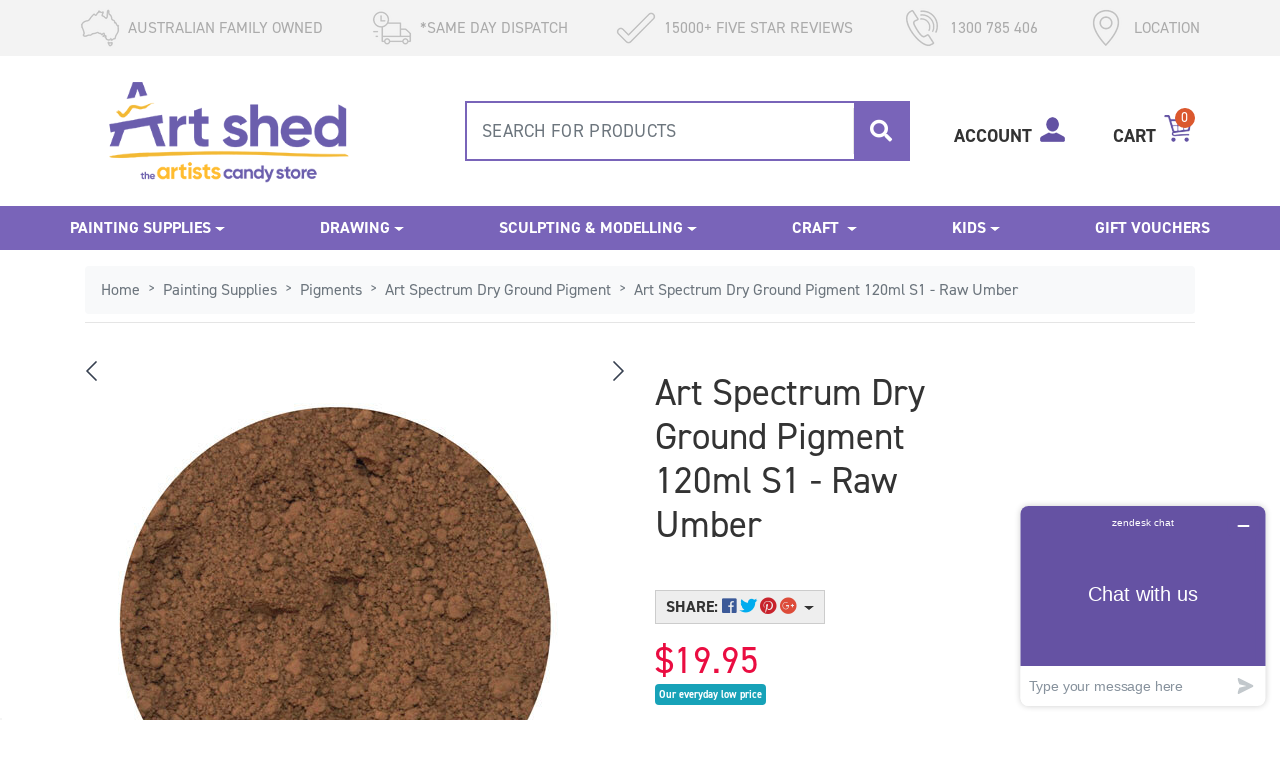

--- FILE ---
content_type: text/html; charset=utf-8
request_url: https://www.artshedonline.com.au/art-spectrum-dry-ground-pigment-120ml-s1-raw-umber
body_size: 81140
content:
<!DOCTYPE html>
<html lang="en">
<head itemscope itemtype="http://schema.org/WebSite">
	<link rel="stylesheet" href="https://use.typekit.net/ppy7zze.css">
	<meta http-equiv="Content-Type" content="text/html; charset=utf-8"/>
<meta name="keywords" content="Art Spectrum,Art Spectrum Dry Ground Pigment 120ml S1 - Raw Umber"/>
<meta name="description" content="Art Spectrum Dry Ground Pigment 120ml S4 - Raw Umber All Art Spectrum pigment colours are pure lightfast single pigments with no blending and are included in the formulation to create Professional Quality Artists’ Oil Colours, Watercolours, Gouache, Pastels and Primers ranges."/>
<meta name="viewport" content="width=device-width, initial-scale=1, shrink-to-fit=no">
<meta property="og:image" content="https://www.artshedonline.com.au/assets/full/DGP400.jpg?20210309031956"/>
<meta property="og:title" content="Art Spectrum Dry Ground Pigment 120ml S1 - Raw Umber"/>
<meta property="og:site_name" content="Art Shed Online"/>
<meta property="og:type" content="website"/>
<meta property="og:url" content="https://www.artshedonline.com.au/art-spectrum-dry-ground-pigment-120ml-s1-raw-umber"/>
<meta property="og:description" content="Art Spectrum Dry Ground Pigment 120ml S4 - Raw Umber All Art Spectrum pigment colours are pure lightfast single pigments with no blending and are included in the formulation to create Professional Quality Artists’ Oil Colours, Watercolours, Gouache, Pastels and Primers ranges."/>

<title itemprop='name'>Art Spectrum Dry Ground Pigment 120ml S1 - Raw Umber</title>
<link rel="canonical" href="https://www.artshedonline.com.au/art-spectrum-dry-ground-pigment-120ml-s1-raw-umber" itemprop="url"/>
<link rel="apple-touch-icon" sizes="180x180" href="/assets/images/favicon2023/apple-touch-icon.png">
<link rel="icon" type="image/png" sizes="32x32" href="/assets/images/favicon2023/favicon-32x32.png">
<link rel="icon" type="image/png" sizes="16x16" href="/assets/images/favicon2023/favicon-16x16.png">
<link rel="manifest" href="/assets/images/favicon2023/site.webmanifest">
<link rel="mask-icon" href="/assets/images/favicon2023/safari-pinned-tab.svg" color="#7964b9">
<link rel="shortcut icon" href="/assets/images/favicon2023/favicon.ico">
<meta name="msapplication-TileColor" content="#ffffff">
<meta name="msapplication-config" content="/assets/images/favicon2023/browserconfig.xml">
<meta name="theme-color" content="#7964b9">
<!-- Neto Assets -->
<link rel="dns-prefetch preconnect" href="//cdn.neto.com.au">
<link rel="dns-prefetch" href="//use.fontawesome.com">
<link rel="dns-prefetch" href="//google-analytics.com">
<!--
<link rel="stylesheet" type="text/css" href="https://use.fontawesome.com/releases/v5.2.0/css/all.css" media="all"/>
<link rel="stylesheet" type="text/css" href="https://cdn.neto.com.au/assets/neto-cdn/jquery_ui/1.11.1/css/custom-theme/jquery-ui-1.8.18.custom.css" media="all"/>
-->
<link rel="stylesheet" type="text/css" href="https://use.fontawesome.com/releases/v5.2.0/css/all.css" media="all" />
<link rel="stylesheet" type="text/css" href="https://cdn.neto.com.au/assets/neto-cdn/jquery_ui/1.11.1/css/custom-theme/jquery-ui-1.8.18.custom.css" media="all" />
<link href="https://fonts.googleapis.com/css?family=Oswald:300,400,500,700,800" rel="stylesheet">
<!--[if lte IE 8]>
	<script type="text/javascript" src="https://cdn.neto.com.au/assets/neto-cdn/html5shiv/3.7.0/html5shiv.js"></script>
	<script type="text/javascript" src="https://cdn.neto.com.au/assets/neto-cdn/respond.js/1.3.0/respond.min.js"></script>
<![endif]-->
<!-- Begin: Script 92 -->
<script src="https://js.stripe.com/v3/"></script>
<!-- End: Script 92 -->
<!-- Begin: Script 100 -->
<meta name="google-site-verification" content="c7eoR57gmYDLiUtVK9-Au1464Wkqgiip2_vR-z0BR0s" />
<meta name="ahrefs-site-verification" content="fbed92854892b26b21a37206211dd79ea940c4fcbbcb5a35960d52b4cbf9be75">
<style>
div.findify-components-search--desktop-facets__facet:has(button[aria-controls="facet-custom_fields.sale_price"]) {
display: none;
}
</style>
<!-- End: Script 100 -->
<!-- Begin: Script 106 -->
<!--Start of Zendesk Chat Script-->
<script type="text/javascript">
window.$zopim||(function(d,s){var z=$zopim=function(c){z._.push(c)},$=z.s=
d.createElement(s),e=d.getElementsByTagName(s)[0];z.set=function(o){z.set.
_.push(o)};z._=[];z.set._=[];$.async=!0;$.setAttribute("charset","utf-8");
$.src="https://v2.zopim.com/?4LiZ0lkEfhFtfjrv75RQfHAXkxS63lIk";z.t=+new Date;$.
type="text/javascript";e.parentNode.insertBefore($,e)})(document,"script");
</script>
<!--End of Zendesk Chat Script-->
<!-- End: Script 106 -->
<!-- Begin: Script 109 -->
<meta name="google-site-verification" content="uzge-1z4KrUpaluwexhwq7QHp179JK97hquUC689ZXo" />
<!-- End: Script 109 -->
<!-- Begin: Script 111 -->
<meta name="facebook-domain-verification" content="9nnw7cau3l6ugdvxby84y7dlrd52m7" />
<!-- End: Script 111 -->
<!-- Begin: Script 113 -->
<!-- 
Advanced Google Ads Tracking, Setup & Implementation for NETO
This implementation and code is (c) Copyright 2023 Peter Harback All Rights Reserved
For licencing enquiries please contact https://www.onlineretailguy.com.au
-->
<!-- is product -->


<script>dataLayer = [{'ecomm_prodid': '22464', 'ecomm_pagetype': 'product', 'ecomm_totalvalue': '19.95'}];</script>
<!-- Google Tag Manager -->
<script>(function(w,d,s,l,i){w[l]=w[l]||[];w[l].push({'gtm.start':
    new Date().getTime(),event:'gtm.js'});var f=d.getElementsByTagName(s)[0],
    j=d.createElement(s),dl=l!='dataLayer'?'&l='+l:'';j.async=true;j.src=
    'https://www.googletagmanager.com/gtm.js?id='+i+dl;f.parentNode.insertBefore(j,f);
    })(window,document,'script','dataLayer','GTM-KLFV5P7');
    </script>
<!-- End Google Tag Manager -->
<!-- End: Script 113 -->
<!-- Begin: Script 122 -->
<script src="https://app.outsmart.digital/neto.js" defer></script>
<!-- End: Script 122 -->
<!-- Begin: Script 123 -->
<!-- Global site tag (gtag.js) - Google Analytics -->
<script async src="https://www.googletagmanager.com/gtag/js?id=G-P4RHS93LL7"></script>
<script>
  window.dataLayer = window.dataLayer || [];
  function gtag(){dataLayer.push(arguments);}
  gtag('js', new Date());
    gtag('config', 'G-P4RHS93LL7', {
      send_page_view: false
    });
</script>
<!-- End: Script 123 -->
<!-- Begin: Script 125 -->
<script type="application/javascript" async
src="https://static.klaviyo.com/onsite/js/klaviyo.js?company_id=WWKXFu"></script>
<script src="https://static.klaviyoforneto.com/script.js" async></script>
<script type="text/html" id="k4n-data"><span nloader-content-id="ceRUXo2Nr3CLk8EQQYWCmK-fNBMYDh-TuUjCwqXqtpsU0kBTkNckngJV7FkCqsfDjPZyhZrGx4vkwEm32IQd-4" nloader-content="hvrQ8tmDq2hndpOKRyOHOkgpgSdZhYqx4dYYXs6F7nlW3aI8SeXEak9SKTMoG0b5KtSGNQt37ww7Nr5Xt46--g" nloader-data="gXGOPGChDvM62AYM5-z18A"></span></script>
<script>
var k4n = {
    sms_cf: 5,
    sms_consent_label: "",
    sms_consent_terms: "",
    current_page:"product",
    product: {
            sku: "DGP400",
            product_id: "22464",
            name: "Art%20Spectrum%20Dry%20Ground%20Pigment%20120ml%20S1%20-%20Raw%20Umber",
            categories: [0,
                "Painting%20Supplies","Pigments","Art%20Spectrum%20Dry%20Ground%20Pigment",
                "Art%20Spectrum%20Dry%20Ground%20Pigment",
            ].filter(function(item, pos, self) { return item && self.indexOf(item) == pos; }),
            image: "https%3A%2F%2Fwww.artshedonline.com.au%2Fassets%2Fthumb%2FDGP400.jpg%3F20210309050007",
            url: "https%3A%2F%2Fwww.artshedonline.com.au%2Fart-spectrum-dry-ground-pigment-120ml-s1-raw-umber",
            brand: "Art%20Spectrum",
            price: "19.95",
            rrp: ""
        },
    };

</script>
<!-- End: Script 125 -->


	<link rel="preload" href="/assets/themes/20251210-efr/css/app.css?1768866042" as="style">
	<link rel="preload" href="/assets/themes/20251210-efr/css/style.css?1768866042" as="style">
	<link rel="preload" href="/assets/themes/20251210-efr/css/ajax-cart-styles.css?1768866042" as="style">
	<link class="theme-selector" rel="stylesheet" type="text/css" href="/assets/themes/20251210-efr/css/app.css?1768866042" media="all"/>
	<link rel="stylesheet" type="text/css" href="/assets/themes/20251210-efr/css/style.css?1768866042" media="all"/>
	<link rel="stylesheet" type="text/css" href="/assets/themes/20251210-efr/css/ajax-cart-styles.css?1768866042" media="all"/>
	<link rel="stylesheet" type="text/css" href="/assets/themes/20251210-efr/js/slick/slick.css?1768866042"/>
	<link rel="stylesheet" type="text/css" href="/assets/themes/20251210-efr/js/slick/slick-theme.css?1768866042"/>
	<link rel="stylesheet" href="https://cdn.jsdelivr.net/npm/@fancyapps/ui@6.0/dist/fancybox/fancybox.css"/>
	<link rel="stylesheet" href="https://cdn.jsdelivr.net/npm/@fancyapps/ui@6.0/dist/carousel/carousel.css"/>
	<link rel="stylesheet" href="https://cdn.jsdelivr.net/npm/@fancyapps/ui@6.0/dist/carousel/carousel.arrows.css"/> 
    <link rel="stylesheet" href="https://cdn.jsdelivr.net/npm/@fancyapps/ui@6.0/dist/carousel/carousel.thumbs.css"/> 
	<script src="//assets.findify.io/www.artshedonline.com.au.min.js" async defer></script>
	<!-- <script src="//assets.findify.io/www.artshedonline-backup.com.au.min.js" async defer></script> -->
</head>
<body id="n_product" class="n_20251210-efr">
<div style="display: none;" id='findify-user-group-id'>1</div>
<!--<script async type="text/javascript" src="https://data.stats.tools/js/data.js"></script>-->
		    <!-- Header Announcement -->
<a href="#main-content" class="sr-only sr-only-focusable">Skip to main content</a>
<div class="d-none d-md-block top-bar py-2">
	<div class="container">
		<div class="row d-flex justify-content-center justify-content-xl-between">
			<div class="header-usp d-flex align-items-center">
					<img src="/assets/marketing/73.png?1681263197" class="d-inline-block" alt="USP Image">
					<a href="">
						<p class="uppercase d-inline-block pl-2 mb-0 meg-h3 h4">Australian Family Owned</p>
					</a>
				</div><div class="header-usp d-flex align-items-center">
					<img src="/assets/marketing/74.png?1681263259" class="d-inline-block" alt="USP Image">
					<a href="/art-shed-shipping-policy/">
						<p class="uppercase d-inline-block pl-2 mb-0 meg-h3 h4">*Same Day Dispatch</p>
					</a>
				</div><div class="header-usp d-flex align-items-center">
					<img src="/assets/marketing/75.png?1681262951" class="d-inline-block" alt="USP Image">
					<a href="/reviews">
						<p class="uppercase d-inline-block pl-2 mb-0 meg-h3 h4">15000+ FIVE STAR REVIEWS</p>
					</a>
				</div><div class="header-usp d-flex align-items-center">
					<img src="/assets/marketing/76.png?1681262858" class="d-inline-block" alt="USP Image">
					<a href="tel:1300785406">
						<p class="uppercase d-inline-block pl-2 mb-0 meg-h3 h4">1300 785 406</p>
					</a>
				</div><div class="header-usp d-flex align-items-center">
					<img src="/assets/marketing/80.png?1681263222" class="d-inline-block" alt="USP Image">
					<a href="/art-shed-moorabbin-melbourne/">
						<p class="uppercase d-inline-block pl-2 mb-0 meg-h3 h4">Location</p>
					</a>
				</div>
			</div>
	</div>
</div>
<header class="wrapper-header pb-3" aria-label="Header container">
	<div class="container">
		<div class="row align-items-center">
			<div class="order-0 col-3 d-md-none">
				<!--
				<img src="/assets/themes/20251210-efr/img/15-years.png?1768866042" />
				-->
				<!-- New Hamburger -->
				<div class="d-inline d-md-none float-left align-items-center">
					<button class="navbar-toggler p-0 pt-1 " type="button" data-toggle="collapse" data-target="#navbarMainMenu" aria-controls="navbarMainMenu" aria-expanded="false" aria-label="Toggle navigation">
						<div id="nav-icon3">
							<span></span>
							<span></span>
							<span></span>
							<span></span>
						</div>
					</button>
				</div>
				<!-- END New Hamburger -->
			</div>
			<div class="order-1 col-6 col-lg-4 wrapper-logo text-center text-lg-left">
				<a href="https://www.artshedonline.com.au" title="Art Shed ">
					<img class="logo" src="/assets/website_logo.png?1768866042" alt="Art Shed  logo"/>
				</a>
			</div>
			<!--
			<div class="col-2 d-md-none">
				<a href="https://www.artshedonline.com.au/_myacct" class="d-flex align-items-baseline">
					<img src="/assets/themes/20251210-efr/img/account-image.png?1768866042" alt="Account Icon" class="mr-5">
				</a>
			</div>
			-->
			<div class="order-4 order-md-3 col-12 col-md-7 col-lg-5">
				<div class="header-search pt-2 pt-md-0 d-md-block">
					<form name="productsearch" method="get" action="/" role="search" aria-label="Product search">
						<input type="hidden" name="rf" value="kw"/>
						<div class="input-group">
							<input class="form-control" value="" id="name_search" autocomplete="off" name="kw" type="search" aria-label="Input search" placeholder="SEARCH FOR PRODUCTS"/>
							<div class="input-group-append">
								<button type="submit" value="Search" class="btn search-submit-btn" aria-label="Search site"><i class="fa fa-search" aria-hidden="true"></i></button>
							</div>
						</div>
					</form>
				</div>
			</div>
			<div class="order-3 order-md-4 col-3 d-md-block col-md-5 col-lg-3 text-right">
				<div id="header-cart" class="d-inline-flex align-items-baseline" role="group">
					<a href="https://www.artshedonline.com.au/_myacct" class="d-flex align-items-baseline">
					<p class="d-none d-md-inline-block uppercase mb-0 mr-2 h3 font-weight-bold">Account</p>
					<img src="/assets/themes/20251210-efr/img/account-image.png?1768866042" alt="Account Icon" class="mr-md-5 pr-3 pr-md-0">
					</a>
					<a href id="cartcontentsheader" class="d-flex align-items-baseline ajax-cart-button">
						<p class="d-none d-md-inline-block uppercase mb-0 mr-2 h3 font-weight-bold">Cart</p>
					<img src="/assets/themes/20251210-efr/img/cart-image.png?1768866042" alt="Cart Icon" class="cart-img ajax-cart-button"> <span rel="a2c_item_count" class="item-count">0</span>
					</a>
					</div>
			</div>
		</div>
	</div>
	<div class="mob-menu-outer-wrapper mt-3 mt-md-3 mt-lg-0">
		<div class="container">
			<div class="row">
				<nav class="navbar navbar-expand-md main-menu-bar mt-0 w-100">
					<div class="collapse navbar-collapse p-0" id="navbarMainMenu">
						<!--<ul id="des-menu" class="nav navbar-nav w-100 justify-content-between hidden-xs" role="navigation">-->
						<!---->
						<!--				<li class="nav-1lvl dropdown dropdown-hover"> <a href="/painting/" class="dropdown-toggle">Painting Supplies <span class="caret"></span></a>-->
						<!--					-->
						<!--						<ul class="dropdown-menu mega-menu">-->
						<!--							-->
						<!--				<li class="nav-2lvl"> <a href="/paints/" class="nuhover">Paints <span class="caret-right"></span></a>-->
						<!--					-->
						<!--						<ul class="">-->
						<!--							-->
						<!--				<li class="nav-3lvl"> <a href="/paints/acrylic/">Acrylic Paints</a>-->
						<!--					-->
						<!--				</li>-->
						<!---->
						<!--				<li class="nav-3lvl"> <a href="/paints/oil/">Oil Paints</a>-->
						<!--					-->
						<!--				</li>-->
						<!---->
						<!--				<li class="nav-3lvl"> <a href="/paints/watercolour/">Watercolour</a>-->
						<!--					-->
						<!--				</li>-->
						<!---->
						<!--				<li class="nav-3lvl"> <a href="/paints/gouache/">Gouache</a>-->
						<!--					-->
						<!--				</li>-->
						<!---->
						<!--				<li class="nav-3lvl"> <a href="/paints/tempera/">Tempera</a>-->
						<!--					-->
						<!--				</li>-->
						<!---->
						<!--				<li class="nav-3lvl"> <a href="/art-supplies/specialty-paint/">Speciality</a>-->
						<!--					-->
						<!--				</li>-->
						<!---->
						<!--				<li class="nav-3lvl"> <a href="/paints/sets/">Sets</a>-->
						<!--					-->
						<!--				</li>-->
						<!---->
						<!--				<li class="nav-3lvl"> <a href="/body-face-paints/">Body & Face Paints</a>-->
						<!--					-->
						<!--				</li>-->
						<!---->
						<!--						</ul>-->
						<!--					-->
						<!--				</li>-->
						<!---->
						<!--				<li class="nav-2lvl"> <a href="/painting/accessories/" class="nuhover">Painting Accessories </a>-->
						<!--					-->
						<!--				</li>-->
						<!---->
						<!--				<li class="nav-2lvl"> <a href="/painting/brushes/" class="nuhover">Brushes <span class="caret-right"></span></a>-->
						<!--					-->
						<!--						<ul class="">-->
						<!--							-->
						<!--				<li class="nav-3lvl"> <a href="/painting/brushes/accessories/">Accessories</a>-->
						<!--					-->
						<!--				</li>-->
						<!---->
						<!--				<li class="nav-3lvl"> <a href="/painting/brushes/acrylic/">Acrylic</a>-->
						<!--					-->
						<!--				</li>-->
						<!---->
						<!--				<li class="nav-3lvl"> <a href="/painting/brushes/foam/">Foam</a>-->
						<!--					-->
						<!--				</li>-->
						<!---->
						<!--				<li class="nav-3lvl"> <a href="/painting/brushes/gesso/">Gesso</a>-->
						<!--					-->
						<!--				</li>-->
						<!---->
						<!--				<li class="nav-3lvl"> <a href="/painting/brushes/oil/">Oil</a>-->
						<!--					-->
						<!--				</li>-->
						<!---->
						<!--				<li class="nav-3lvl"> <a href="/painting/brushes/storage-boxes/">Paint Brush Storage Boxes</a>-->
						<!--					-->
						<!--				</li>-->
						<!---->
						<!--				<li class="nav-3lvl"> <a href="/painting/brushes/palette-knives/">Palette Knives</a>-->
						<!--					-->
						<!--				</li>-->
						<!---->
						<!--				<li class="nav-3lvl"> <a href="/painting/brushes/rollers/">Rollers</a>-->
						<!--					-->
						<!--				</li>-->
						<!---->
						<!--				<li class="nav-3lvl"> <a href="/painting/brushes/sets/">Sets</a>-->
						<!--					-->
						<!--				</li>-->
						<!---->
						<!--				<li class="nav-3lvl"> <a href="/painting/brushes/specialty/">Specialty</a>-->
						<!--					-->
						<!--				</li>-->
						<!---->
						<!--				<li class="nav-3lvl"> <a href="/painting/brushes/water-aqua/">Water & Aqua</a>-->
						<!--					-->
						<!--				</li>-->
						<!---->
						<!--				<li class="nav-3lvl"> <a href="/painting/brushes/watercolour/">Watercolour</a>-->
						<!--					-->
						<!--				</li>-->
						<!---->
						<!--						</ul>-->
						<!--					-->
						<!--				</li>-->
						<!---->
						<!--				<li class="nav-2lvl"> <a href="/painting/canvas/" class="nuhover">Canvas <span class="caret-right"></span></a>-->
						<!--					-->
						<!--						<ul class="">-->
						<!--							-->
						<!--				<li class="nav-3lvl"> <a href="/painting/canvas/stretched/">Stretched Canvas</a>-->
						<!--					-->
						<!--				</li>-->
						<!---->
						<!--				<li class="nav-3lvl"> <a href="/painting/canvas/panel/">Panels</a>-->
						<!--					-->
						<!--				</li>-->
						<!---->
						<!--				<li class="nav-3lvl"> <a href="/painting/canvas/wooden/">Wooden Surfaces</a>-->
						<!--					-->
						<!--				</li>-->
						<!---->
						<!--				<li class="nav-3lvl"> <a href="/painting/canvas/pads/">Pads</a>-->
						<!--					-->
						<!--				</li>-->
						<!---->
						<!--				<li class="nav-3lvl"> <a href="/painting/canvas/colouring/">Colouring</a>-->
						<!--					-->
						<!--				</li>-->
						<!---->
						<!--				<li class="nav-3lvl"> <a href="/painting/canvas/rolls/">Rolls</a>-->
						<!--					-->
						<!--				</li>-->
						<!---->
						<!--				<li class="nav-3lvl"> <a href="/painting/canvas/accessories/">Accessories</a>-->
						<!--					-->
						<!--				</li>-->
						<!---->
						<!--						</ul>-->
						<!--					-->
						<!--				</li>-->
						<!---->
						<!--				<li class="nav-2lvl"> <a href="/painting/easels/" class="nuhover">Easels <span class="caret-right"></span></a>-->
						<!--					-->
						<!--						<ul class="">-->
						<!--							-->
						<!--				<li class="nav-3lvl"> <a href="/painting/easels/mini/">Mini</a>-->
						<!--					-->
						<!--				</li>-->
						<!---->
						<!--				<li class="nav-3lvl"> <a href="/painting/easels/table-desk/">Table</a>-->
						<!--					-->
						<!--				</li>-->
						<!---->
						<!--				<li class="nav-3lvl"> <a href="/painting/easels/tripod-floor/">Tripod & Floor</a>-->
						<!--					-->
						<!--				</li>-->
						<!---->
						<!--						</ul>-->
						<!--					-->
						<!--				</li>-->
						<!---->
						<!--				<li class="nav-2lvl"> <a href="/painting/mediums/" class="nuhover">Mediums <span class="caret-right"></span></a>-->
						<!--					-->
						<!--						<ul class="">-->
						<!--							-->
						<!--				<li class="nav-3lvl"> <a href="/painting/mediums/acrylic/">Acrylic</a>-->
						<!--					-->
						<!--				</li>-->
						<!---->
						<!--				<li class="nav-3lvl"> <a href="/painting/mediums/epoxy-resin/">Epoxy Resin</a>-->
						<!--					-->
						<!--				</li>-->
						<!---->
						<!--				<li class="nav-3lvl"> <a href="/painting/mediums/gesso/">Gesso</a>-->
						<!--					-->
						<!--				</li>-->
						<!---->
						<!--				<li class="nav-3lvl"> <a href="/painting/mediums/mod-podge/">Mod Podge</a>-->
						<!--					-->
						<!--				</li>-->
						<!---->
						<!--				<li class="nav-3lvl"> <a href="/painting/mediums/oil/">Oil</a>-->
						<!--					-->
						<!--				</li>-->
						<!---->
						<!--				<li class="nav-3lvl"> <a href="/painting/mediums/specialty/">Specialty</a>-->
						<!--					-->
						<!--				</li>-->
						<!---->
						<!--				<li class="nav-3lvl"> <a href="/painting/mediums/spray/">Spray</a>-->
						<!--					-->
						<!--				</li>-->
						<!---->
						<!--				<li class="nav-3lvl"> <a href="/painting/mediums/watercolour/">Watercolour</a>-->
						<!--					-->
						<!--				</li>-->
						<!---->
						<!--				<li class="nav-3lvl"> <a href="/painting/mediums/varnish/">Varnish</a>-->
						<!--					-->
						<!--				</li>-->
						<!---->
						<!--						</ul>-->
						<!--					-->
						<!--				</li>-->
						<!---->
						<!--				<li class="nav-2lvl"> <a href="/painting/tapes/" class="nuhover">Tapes <span class="caret-right"></span></a>-->
						<!--					-->
						<!--						<ul class="">-->
						<!--							-->
						<!--				<li class="nav-3lvl"> <a href="/painting/tapes/double-sided/">Double Sided</a>-->
						<!--					-->
						<!--				</li>-->
						<!---->
						<!--				<li class="nav-3lvl"> <a href="/painting/tapes/framing/">Framing</a>-->
						<!--					-->
						<!--				</li>-->
						<!---->
						<!--				<li class="nav-3lvl"> <a href="/painting/tapes/glue/">Glue</a>-->
						<!--					-->
						<!--				</li>-->
						<!---->
						<!--				<li class="nav-3lvl"> <a href="/painting/tapes/gummed/">Gummed</a>-->
						<!--					-->
						<!--				</li>-->
						<!---->
						<!--				<li class="nav-3lvl"> <a href="/painting/tapes/masking/">Masking</a>-->
						<!--					-->
						<!--				</li>-->
						<!---->
						<!--						</ul>-->
						<!--					-->
						<!--				</li>-->
						<!---->
						<!--				<li class="nav-2lvl"> <a href="/screen-printing/" class="nuhover">Screen Printing <span class="caret-right"></span></a>-->
						<!--					-->
						<!--						<ul class="">-->
						<!--							-->
						<!--				<li class="nav-3lvl"> <a href="/screen-printing/inks/">Inks</a>-->
						<!--					-->
						<!--				</li>-->
						<!---->
						<!--				<li class="nav-3lvl"> <a href="/screen-printing/silk-screens/">Silk Screens</a>-->
						<!--					-->
						<!--				</li>-->
						<!---->
						<!--				<li class="nav-3lvl"> <a href="/screen-printing/squeegees/">Squeegees</a>-->
						<!--					-->
						<!--				</li>-->
						<!---->
						<!--						</ul>-->
						<!--					-->
						<!--				</li>-->
						<!---->
						<!--				<li class="nav-2lvl"> <a href="/printmaking/" class="nuhover">Printmaking <span class="caret-right"></span></a>-->
						<!--					-->
						<!--						<ul class="">-->
						<!--							-->
						<!--				<li class="nav-3lvl"> <a href="/printmaking/inks/">Inks</a>-->
						<!--					-->
						<!--				</li>-->
						<!---->
						<!--				<li class="nav-3lvl"> <a href="/printmaking/linoleum-supplies/">Linoleum Supplies</a>-->
						<!--					-->
						<!--				</li>-->
						<!---->
						<!--				<li class="nav-3lvl"> <a href="/printmaking/rollers/">Rollers</a>-->
						<!--					-->
						<!--				</li>-->
						<!---->
						<!--						</ul>-->
						<!--					-->
						<!--				</li>-->
						<!---->
						<!--				<li class="nav-2lvl"> <a href="/fluid/" class="nuhover">Fluid / Pouring Supplies <span class="caret-right"></span></a>-->
						<!--					-->
						<!--						<ul class="">-->
						<!--							-->
						<!--				<li class="nav-3lvl"> <a href="/fluid/board/">Board</a>-->
						<!--					-->
						<!--				</li>-->
						<!---->
						<!--				<li class="nav-3lvl"> <a href="/fluid/fluid-art/">Canvas</a>-->
						<!--					-->
						<!--				</li>-->
						<!---->
						<!--				<li class="nav-3lvl"> <a href="/fluid/mediums/">Mediums</a>-->
						<!--					-->
						<!--				</li>-->
						<!---->
						<!--				<li class="nav-3lvl"> <a href="/fluid/paints/">Paints</a>-->
						<!--					-->
						<!--				</li>-->
						<!---->
						<!--				<li class="nav-3lvl"> <a href="/fluid/tools/">Tools</a>-->
						<!--					-->
						<!--				</li>-->
						<!---->
						<!--						</ul>-->
						<!--					-->
						<!--				</li>-->
						<!---->
						<!--				<li class="nav-2lvl"> <a href="/painting/art-sets/" class="nuhover">Art Sets </a>-->
						<!--					-->
						<!--				</li>-->
						<!---->
						<!--				<li class="nav-2lvl"> <a href="/art-kits-and-bundles" class="nuhover">Art Kits & Bundles — For Artists, Gifts & Creative </a>-->
						<!--					-->
						<!--				</li>-->
						<!---->
						<!--				<li class="nav-2lvl"> <a href="/paints/sets/paint-and-sip" class="nuhover">Paint and Sip Kits </a>-->
						<!--					-->
						<!--				</li>-->
						<!---->
						<!--				<li class="nav-2lvl"> <a href="/painting/framing-mounting/" class="nuhover">Framing & Mounting </a>-->
						<!--					-->
						<!--				</li>-->
						<!---->
						<!--				<li class="nav-2lvl"> <a href="/painting/pigments/" class="nuhover">Pigments </a>-->
						<!--					-->
						<!--				</li>-->
						<!---->
						<!--				<li class="nav-2lvl"> <a href="/painting/storage-boxes/" class="nuhover">Storage Boxes </a>-->
						<!--					-->
						<!--				</li>-->
						<!---->
						<!--				<li class="nav-2lvl"> <a href="/painting-supplies/projectors-artists-lighting/" class="nuhover">Projectors & Lighting </a>-->
						<!--					-->
						<!--				</li>-->
						<!---->
						<!--				<li class="nav-2lvl"> <a href="/art-books/" class="nuhover">Art Books </a>-->
						<!--					-->
						<!--				</li>-->
						<!---->
						<!--				<li class="nav-2lvl"> <a href="/scott-christensen-paint-the-ocean-kit/" class="nuhover">Scott's Paint the Ocean </a>-->
						<!--					-->
						<!--				</li>-->
						<!---->
						<!--				<li class="nav-2lvl"> <a href="/painting-supplies/clearance/" class="nuhover">Clearance </a>-->
						<!--					-->
						<!--				</li>-->
						<!---->
						<!--						</ul>-->
						<!--					-->
						<!--				</li>-->
						<!---->
						<!--				<li class="nav-1lvl dropdown dropdown-hover"> <a href="/drawing/" class="dropdown-toggle">Drawing <span class="caret"></span></a>-->
						<!--					-->
						<!--						<ul class="dropdown-menu mega-menu">-->
						<!--							-->
						<!--				<li class="nav-2lvl"> <a href="/drawing/art-pencils/" class="nuhover">Art Pencils <span class="caret-right"></span></a>-->
						<!--					-->
						<!--						<ul class="">-->
						<!--							-->
						<!--				<li class="nav-3lvl"> <a href="/drawing/pencils/coloured/">Coloured</a>-->
						<!--					-->
						<!--				</li>-->
						<!---->
						<!--				<li class="nav-3lvl"> <a href="/drawing/pencils/graphite/">Graphite</a>-->
						<!--					-->
						<!--				</li>-->
						<!---->
						<!--				<li class="nav-3lvl"> <a href="/drawing/pencils/pastel/">Pastel</a>-->
						<!--					-->
						<!--				</li>-->
						<!---->
						<!--				<li class="nav-3lvl"> <a href="/drawing/pencils/sketching/">Sketching</a>-->
						<!--					-->
						<!--				</li>-->
						<!---->
						<!--				<li class="nav-3lvl"> <a href="/drawing/pencils/watercolour/">Watercolour</a>-->
						<!--					-->
						<!--				</li>-->
						<!---->
						<!--						</ul>-->
						<!--					-->
						<!--				</li>-->
						<!---->
						<!--				<li class="nav-2lvl"> <a href="/pads-paper/" class="nuhover">Art Pads & Paper <span class="caret-right"></span></a>-->
						<!--					-->
						<!--						<ul class="">-->
						<!--							-->
						<!--				<li class="nav-3lvl"> <a href="/pads-paper/visual-diaries/">Diaries</a>-->
						<!--					-->
						<!--				</li>-->
						<!---->
						<!--				<li class="nav-3lvl"> <a href="/pads-paper/sketchpads/">Sketchpads</a>-->
						<!--					-->
						<!--				</li>-->
						<!---->
						<!--				<li class="nav-3lvl"> <a href="/pads-paper/watercolour/">Watercolour</a>-->
						<!--					-->
						<!--				</li>-->
						<!---->
						<!--				<li class="nav-3lvl"> <a href="/pads-paper/pastel/">Pastel</a>-->
						<!--					-->
						<!--				</li>-->
						<!---->
						<!--				<li class="nav-3lvl"> <a href="/art-pads-paper/yupo-paper/">Yupo - Eco Friendly  </a>-->
						<!--					-->
						<!--				</li>-->
						<!---->
						<!--				<li class="nav-3lvl"> <a href="/art-supplies/visual-diaries-books-paper/strathmore-toned-sketch-books/">Strathmore Toned Books & Pads</a>-->
						<!--					-->
						<!--				</li>-->
						<!---->
						<!--				<li class="nav-3lvl"> <a href="/art-pads-paper/mixed-media-pads-paper/">Mixed Media Pads & Paper </a>-->
						<!--					-->
						<!--				</li>-->
						<!---->
						<!--				<li class="nav-3lvl"> <a href="/art-supplies/visual-diaries-books-paper/black-paper/">Black Paper</a>-->
						<!--					-->
						<!--				</li>-->
						<!---->
						<!--				<li class="nav-3lvl"> <a href="/pads-paper/bristol/">Bristol</a>-->
						<!--					-->
						<!--				</li>-->
						<!---->
						<!--				<li class="nav-3lvl"> <a href="/pads-paper/transfer/">Transfer</a>-->
						<!--					-->
						<!--				</li>-->
						<!---->
						<!--				<li class="nav-3lvl"> <a href="/pads-paper/specialty/">Specialty</a>-->
						<!--					-->
						<!--				</li>-->
						<!---->
						<!--				<li class="nav-3lvl"> <a href="/art-supplies/visual-diaries-books-paper/craft-paper/">Craft Paper</a>-->
						<!--					-->
						<!--				</li>-->
						<!---->
						<!--				<li class="nav-3lvl"> <a href="/art-supplies/visual-diaries-books-paper/canson-mi-teintes-paper/">Canson Mi-Teintes Paper</a>-->
						<!--					-->
						<!--				</li>-->
						<!---->
						<!--				<li class="nav-3lvl"> <a href="/art-spectrum-prisma-favini-paper-220-gsm-2/">Prisma Favini Paper</a>-->
						<!--					-->
						<!--				</li>-->
						<!---->
						<!--						</ul>-->
						<!--					-->
						<!--				</li>-->
						<!---->
						<!--				<li class="nav-2lvl"> <a href="/drawing/charcoal/" class="nuhover">Charcoal <span class="caret-right"></span></a>-->
						<!--					-->
						<!--						<ul class="">-->
						<!--							-->
						<!--				<li class="nav-3lvl"> <a href="/drawing/charcoal/pencils/">Pencils</a>-->
						<!--					-->
						<!--				</li>-->
						<!---->
						<!--				<li class="nav-3lvl"> <a href="/drawing/charcoal/sticks/">Sticks</a>-->
						<!--					-->
						<!--				</li>-->
						<!---->
						<!--						</ul>-->
						<!--					-->
						<!--				</li>-->
						<!---->
						<!--				<li class="nav-2lvl"> <a href="/drawing/calligraphy/" class="nuhover">Calligraphy <span class="caret-right"></span></a>-->
						<!--					-->
						<!--						<ul class="">-->
						<!--							-->
						<!--				<li class="nav-3lvl"> <a href="/drawing/calligraphy/brush-pens/">Brush Pens</a>-->
						<!--					-->
						<!--				</li>-->
						<!---->
						<!--				<li class="nav-3lvl"> <a href="/drawing/calligraphy/markers/">Markers</a>-->
						<!--					-->
						<!--				</li>-->
						<!---->
						<!--				<li class="nav-3lvl"> <a href="/drawing/calligraphy/pens/">Pens</a>-->
						<!--					-->
						<!--				</li>-->
						<!---->
						<!--				<li class="nav-3lvl"> <a href="/drawing/calligraphy/sets/">Sets</a>-->
						<!--					-->
						<!--				</li>-->
						<!---->
						<!--						</ul>-->
						<!--					-->
						<!--				</li>-->
						<!---->
						<!--				<li class="nav-2lvl"> <a href="/drawing/accessories/" class="nuhover">Drawing Accessories <span class="caret-right"></span></a>-->
						<!--					-->
						<!--						<ul class="">-->
						<!--							-->
						<!--				<li class="nav-3lvl"> <a href="/drawing/accessories/boards/">Boards</a>-->
						<!--					-->
						<!--				</li>-->
						<!---->
						<!--				<li class="nav-3lvl"> <a href="/drawing/accessories/compasses/">Compasses</a>-->
						<!--					-->
						<!--				</li>-->
						<!---->
						<!--				<li class="nav-3lvl"> <a href="/drawing/accessories/erasers/">Erasers</a>-->
						<!--					-->
						<!--				</li>-->
						<!---->
						<!--				<li class="nav-3lvl"> <a href="/drawing/accessories/mannequins/">Mannequins</a>-->
						<!--					-->
						<!--				</li>-->
						<!---->
						<!--				<li class="nav-3lvl"> <a href="/drawing/accessories/rulers/">Rulers</a>-->
						<!--					-->
						<!--				</li>-->
						<!---->
						<!--				<li class="nav-3lvl"> <a href="/drawing/accessories/sharpeners/">Sharpeners</a>-->
						<!--					-->
						<!--				</li>-->
						<!---->
						<!--						</ul>-->
						<!--					-->
						<!--				</li>-->
						<!---->
						<!--				<li class="nav-2lvl"> <a href="/drawing/inks/" class="nuhover">Inks <span class="caret-right"></span></a>-->
						<!--					-->
						<!--						<ul class="">-->
						<!--							-->
						<!--				<li class="nav-3lvl"> <a href="/drawing/inks/acrylic/">Acrylic</a>-->
						<!--					-->
						<!--				</li>-->
						<!---->
						<!--				<li class="nav-3lvl"> <a href="/drawing/inks/alcohol/">Alcohol</a>-->
						<!--					-->
						<!--				</li>-->
						<!---->
						<!--						</ul>-->
						<!--					-->
						<!--				</li>-->
						<!---->
						<!--				<li class="nav-2lvl"> <a href="/drawing/markers/" class="nuhover">Markers <span class="caret-right"></span></a>-->
						<!--					-->
						<!--						<ul class="">-->
						<!--							-->
						<!--				<li class="nav-3lvl"> <a href="/drawing/markers/alcohol/">Alcohol</a>-->
						<!--					-->
						<!--				</li>-->
						<!---->
						<!--				<li class="nav-3lvl"> <a href="/drawing/markers/fabric/">Fabric</a>-->
						<!--					-->
						<!--				</li>-->
						<!---->
						<!--				<li class="nav-3lvl"> <a href="/drawing/markers/metallic/">Metallic</a>-->
						<!--					-->
						<!--				</li>-->
						<!---->
						<!--				<li class="nav-3lvl"> <a href="/drawing/markers/paint/">Paint</a>-->
						<!--					-->
						<!--				</li>-->
						<!---->
						<!--				<li class="nav-3lvl"> <a href="/drawing/markers/permanent/">Permanent</a>-->
						<!--					-->
						<!--				</li>-->
						<!---->
						<!--				<li class="nav-3lvl"> <a href="/drawing/markers/refills/">Refills</a>-->
						<!--					-->
						<!--				</li>-->
						<!---->
						<!--				<li class="nav-3lvl"> <a href="/drawing/markers/sets/">Sets</a>-->
						<!--					-->
						<!--				</li>-->
						<!---->
						<!--				<li class="nav-3lvl"> <a href="/drawing/markers/sketch/">Sketch</a>-->
						<!--					-->
						<!--				</li>-->
						<!---->
						<!--				<li class="nav-3lvl"> <a href="/drawing/markers/watercolour/">Watercolour</a>-->
						<!--					-->
						<!--				</li>-->
						<!---->
						<!--						</ul>-->
						<!--					-->
						<!--				</li>-->
						<!---->
						<!--				<li class="nav-2lvl"> <a href="/drawing/pastels/" class="nuhover">Pastels <span class="caret-right"></span></a>-->
						<!--					-->
						<!--						<ul class="">-->
						<!--							-->
						<!--				<li class="nav-3lvl"> <a href="/drawing/pastels/oil/">Oil</a>-->
						<!--					-->
						<!--				</li>-->
						<!---->
						<!--				<li class="nav-3lvl"> <a href="/drawing/pastels/sets/">Sets</a>-->
						<!--					-->
						<!--				</li>-->
						<!---->
						<!--				<li class="nav-3lvl"> <a href="/drawing/pastels/soft/">Soft</a>-->
						<!--					-->
						<!--				</li>-->
						<!---->
						<!--						</ul>-->
						<!--					-->
						<!--				</li>-->
						<!---->
						<!--				<li class="nav-2lvl"> <a href="/drawing/pens/" class="nuhover">Pens </a>-->
						<!--					-->
						<!--				</li>-->
						<!---->
						<!--				<li class="nav-2lvl"> <a href="/drawing/portfolios/" class="nuhover">Portfolios </a>-->
						<!--					-->
						<!--				</li>-->
						<!---->
						<!--				<li class="nav-2lvl"> <a href="/drawing/sets/" class="nuhover">Pencil Sets <span class="caret-right"></span></a>-->
						<!--					-->
						<!--						<ul class="">-->
						<!--							-->
						<!--				<li class="nav-3lvl"> <a href="/drawing/sets/coloured/">Coloured</a>-->
						<!--					-->
						<!--				</li>-->
						<!---->
						<!--				<li class="nav-3lvl"> <a href="/drawing/sets/drawing/">Drawing</a>-->
						<!--					-->
						<!--				</li>-->
						<!---->
						<!--				<li class="nav-3lvl"> <a href="/drawing/sets/graphite/">Graphite</a>-->
						<!--					-->
						<!--				</li>-->
						<!---->
						<!--				<li class="nav-3lvl"> <a href="/drawing/sets/pastel/">Pastel</a>-->
						<!--					-->
						<!--				</li>-->
						<!---->
						<!--				<li class="nav-3lvl"> <a href="/drawing/sets/sketching/">Sketching</a>-->
						<!--					-->
						<!--				</li>-->
						<!---->
						<!--				<li class="nav-3lvl"> <a href="/drawing/sets/watercolour/">Watercolour</a>-->
						<!--					-->
						<!--				</li>-->
						<!---->
						<!--						</ul>-->
						<!--					-->
						<!--				</li>-->
						<!---->
						<!--				<li class="nav-2lvl"> <a href="/drawing/adult-colouring-mindfulness/" class="nuhover">Adult Colouring & Mindfulness </a>-->
						<!--					-->
						<!--				</li>-->
						<!---->
						<!--				<li class="nav-2lvl"> <a href="/art-books/" class="nuhover"> Art Books </a>-->
						<!--					-->
						<!--				</li>-->
						<!---->
						<!--				<li class="nav-2lvl"> <a href="/painting-supplies/projectors-artists-lighting/" class="nuhover">Projectors & Lighting </a>-->
						<!--					-->
						<!--				</li>-->
						<!---->
						<!--				<li class="nav-2lvl"> <a href="/royal-talens-pantone-markers/" class="nuhover">Pantone Markers </a>-->
						<!--					-->
						<!--				</li>-->
						<!---->
						<!--				<li class="nav-2lvl"> <a href="/painting-supplies/clearance/" class="nuhover">Clearance </a>-->
						<!--					-->
						<!--				</li>-->
						<!---->
						<!--						</ul>-->
						<!--					-->
						<!--				</li>-->
						<!---->
						<!--				<li class="nav-1lvl dropdown dropdown-hover"> <a href="/sculpting-modelling/" class="dropdown-toggle">Sculpting & Modelling <span class="caret"></span></a>-->
						<!--					-->
						<!--						<ul class="dropdown-menu mega-menu">-->
						<!--							-->
						<!--				<li class="nav-2lvl"> <a href="/sculpting-modelling/alginate/" class="nuhover">Alginate </a>-->
						<!--					-->
						<!--				</li>-->
						<!---->
						<!--				<li class="nav-2lvl"> <a href="/sculpting-modelling/clay/" class="nuhover">Clay </a>-->
						<!--					-->
						<!--				</li>-->
						<!---->
						<!--				<li class="nav-2lvl"> <a href="/sculpting-modelling/latex/" class="nuhover">Latex </a>-->
						<!--					-->
						<!--				</li>-->
						<!---->
						<!--				<li class="nav-2lvl"> <a href="/sculpting-modelling/plaster/" class="nuhover">Plaster </a>-->
						<!--					-->
						<!--				</li>-->
						<!---->
						<!--				<li class="nav-2lvl"> <a href="/sculpting-modelling/silicone/" class="nuhover">Silicone </a>-->
						<!--					-->
						<!--				</li>-->
						<!---->
						<!--				<li class="nav-2lvl"> <a href="/sculpting-modelling/tools/" class="nuhover">Tools </a>-->
						<!--					-->
						<!--				</li>-->
						<!---->
						<!--						</ul>-->
						<!--					-->
						<!--				</li>-->
						<!---->
						<!--				<li class="nav-1lvl dropdown dropdown-hover"> <a href="/craft-scrapbooking/" class="dropdown-toggle">Craft  <span class="caret"></span></a>-->
						<!--					-->
						<!--						<ul class="dropdown-menu mega-menu">-->
						<!--							-->
						<!--				<li class="nav-2lvl"> <a href="/craft-scrapbooking/easter-art-craft/" class="nuhover">Easter Art & Craft </a>-->
						<!--					-->
						<!--				</li>-->
						<!---->
						<!--				<li class="nav-2lvl"> <a href="/craft-scrapbooking/jewellery-making/" class="nuhover">Jewellery Making </a>-->
						<!--					-->
						<!--				</li>-->
						<!---->
						<!--				<li class="nav-2lvl"> <a href="/craft-scrapbooking/acetate-sheets/" class="nuhover">Acetate Sheets </a>-->
						<!--					-->
						<!--				</li>-->
						<!---->
						<!--				<li class="nav-2lvl"> <a href="/craft-scrapbooking/card-making/" class="nuhover">Card Making </a>-->
						<!--					-->
						<!--				</li>-->
						<!---->
						<!--				<li class="nav-2lvl"> <a href="/craft-scrapbooking/decoration-tapes/" class="nuhover">Decoration Tapes </a>-->
						<!--					-->
						<!--				</li>-->
						<!---->
						<!--				<li class="nav-2lvl"> <a href="/craft-scrapbooking/gilding-gold-leafing/" class="nuhover">Gilding & Gold Leafing <span class="caret-right"></span></a>-->
						<!--					-->
						<!--						<ul class="">-->
						<!--							-->
						<!--				<li class="nav-3lvl"> <a href="/craft-scrapbooking/gilding-gold-leafing/adhesive/">Adhesive</a>-->
						<!--					-->
						<!--				</li>-->
						<!---->
						<!--				<li class="nav-3lvl"> <a href="/craft-scrapbooking/gilding-gold-leafing/leaves/">Leaves</a>-->
						<!--					-->
						<!--				</li>-->
						<!---->
						<!--						</ul>-->
						<!--					-->
						<!--				</li>-->
						<!---->
						<!--				<li class="nav-2lvl"> <a href="/craft-scrapbooking/glues-adhesives/" class="nuhover">Glues &  Adhesives <span class="caret-right"></span></a>-->
						<!--					-->
						<!--						<ul class="">-->
						<!--							-->
						<!--				<li class="nav-3lvl"> <a href="/craft-scrapbooking/glues-adhesives/adhesive-sheets/">Adhesive Sheets</a>-->
						<!--					-->
						<!--				</li>-->
						<!---->
						<!--				<li class="nav-3lvl"> <a href="/craft-scrapbooking/glues-adhesives/guns/">Guns</a>-->
						<!--					-->
						<!--				</li>-->
						<!---->
						<!--				<li class="nav-3lvl"> <a href="/craft-scrapbooking/glues-adhesives/pens/">Pens</a>-->
						<!--					-->
						<!--				</li>-->
						<!---->
						<!--				<li class="nav-3lvl"> <a href="/craft-scrapbooking/glues-adhesives/pva-glues/">PVA Glues</a>-->
						<!--					-->
						<!--				</li>-->
						<!---->
						<!--				<li class="nav-3lvl"> <a href="/craft-scrapbooking/glues-adhesives/sticks/">Sticks</a>-->
						<!--					-->
						<!--				</li>-->
						<!---->
						<!--						</ul>-->
						<!--					-->
						<!--				</li>-->
						<!---->
						<!--				<li class="nav-2lvl"> <a href="/craft-scrapbooking/magnetic-sheets/" class="nuhover">Magnetic Sheets </a>-->
						<!--					-->
						<!--				</li>-->
						<!---->
						<!--				<li class="nav-2lvl"> <a href="/craft-scrapbooking/papers-cardboards/" class="nuhover">Papers & Cardboards </a>-->
						<!--					-->
						<!--				</li>-->
						<!---->
						<!--				<li class="nav-2lvl"> <a href="/craft-scrapbooking/polystyrene-balls/" class="nuhover">Polystyrene Balls </a>-->
						<!--					-->
						<!--				</li>-->
						<!---->
						<!--				<li class="nav-2lvl"> <a href="/craft-scrapbooking/popsicle-sticks/" class="nuhover">Popsicle Sticks </a>-->
						<!--					-->
						<!--				</li>-->
						<!---->
						<!--				<li class="nav-2lvl"> <a href="/craft-scrapbooking/rhinestone-letters-numbers/" class="nuhover">Rhinestone Letters & Numbers </a>-->
						<!--					-->
						<!--				</li>-->
						<!---->
						<!--				<li class="nav-2lvl"> <a href="/craft-scrapbooking/scissors-knives/" class="nuhover">Scissors & Knives </a>-->
						<!--					-->
						<!--				</li>-->
						<!---->
						<!--				<li class="nav-2lvl"> <a href="/craft-scrapbooking/small-empty-bottles/" class="nuhover">Small Empty Bottles <span class="caret-right"></span></a>-->
						<!--					-->
						<!--						<ul class="">-->
						<!--							-->
						<!--				<li class="nav-3lvl"> <a href="/craft-scrapbooking/small-empty-bottles/needle-tip-applicator/">Needle Tip Applicator</a>-->
						<!--					-->
						<!--				</li>-->
						<!---->
						<!--				<li class="nav-3lvl"> <a href="/craft-scrapbooking/small-empty-bottles/squeeze/">Squeeze</a>-->
						<!--					-->
						<!--				</li>-->
						<!---->
						<!--				<li class="nav-3lvl"> <a href="/craft-scrapbooking/small-empty-bottles/spray/">Spray</a>-->
						<!--					-->
						<!--				</li>-->
						<!---->
						<!--						</ul>-->
						<!--					-->
						<!--				</li>-->
						<!---->
						<!--				<li class="nav-2lvl"> <a href="/craft-scrapbooking/stencils/" class="nuhover">Stencils </a>-->
						<!--					-->
						<!--				</li>-->
						<!---->
						<!--				<li class="nav-2lvl"> <a href="/craft-scrapbooking/stickers/" class="nuhover">Stickers </a>-->
						<!--					-->
						<!--				</li>-->
						<!---->
						<!--				<li class="nav-2lvl"> <a href="/craft-scrapbooking/storage/" class="nuhover">Storage <span class="caret-right"></span></a>-->
						<!--					-->
						<!--						<ul class="">-->
						<!--							-->
						<!--				<li class="nav-3lvl"> <a href="/craft-scrapbooking/storage/boxes/">Boxes</a>-->
						<!--					-->
						<!--				</li>-->
						<!---->
						<!--				<li class="nav-3lvl"> <a href="/craft-scrapbooking/storage/mini-jars/">Mini Jars</a>-->
						<!--					-->
						<!--				</li>-->
						<!---->
						<!--				<li class="nav-3lvl"> <a href="/craft-scrapbooking/storage/resealable-bags/">Resealable Bags</a>-->
						<!--					-->
						<!--				</li>-->
						<!---->
						<!--						</ul>-->
						<!--					-->
						<!--				</li>-->
						<!---->
						<!--				<li class="nav-2lvl"> <a href="/craft-scrapbooking/wood/" class="nuhover">Wood <span class="caret-right"></span></a>-->
						<!--					-->
						<!--						<ul class="">-->
						<!--							-->
						<!--				<li class="nav-3lvl"> <a href="/craft-scrapbooking/wood/clothes-peg/">Clothes Peg</a>-->
						<!--					-->
						<!--				</li>-->
						<!---->
						<!--				<li class="nav-3lvl"> <a href="/craft-scrapbooking/wood/letters-numbers/">Letters & Numbers</a>-->
						<!--					-->
						<!--				</li>-->
						<!---->
						<!--				<li class="nav-3lvl"> <a href="/craft-scrapbooking/wood/shapes/">Shapes</a>-->
						<!--					-->
						<!--				</li>-->
						<!---->
						<!--						</ul>-->
						<!--					-->
						<!--				</li>-->
						<!---->
						<!--						</ul>-->
						<!--					-->
						<!--				</li>-->
						<!---->
						<!--				<li class="nav-1lvl dropdown dropdown-hover"> <a href="/kids/" class="dropdown-toggle">Kids <span class="caret"></span></a>-->
						<!--					-->
						<!--						<ul class="dropdown-menu mega-menu">-->
						<!--							-->
						<!--				<li class="nav-2lvl"> <a href="/kids/paint/" class="nuhover">Kids Paint </a>-->
						<!--					-->
						<!--				</li>-->
						<!---->
						<!--				<li class="nav-2lvl"> <a href="/kids-art-craft/kids-paint-brushes/" class="nuhover">Kids Paint Brushes  </a>-->
						<!--					-->
						<!--				</li>-->
						<!---->
						<!--				<li class="nav-2lvl"> <a href="/kids-art-craft/kids-painting-accessories/" class="nuhover">Kids Painting Accessories </a>-->
						<!--					-->
						<!--				</li>-->
						<!---->
						<!--				<li class="nav-2lvl"> <a href="/kids/drawing-supplies/easels/" class="nuhover">Easels </a>-->
						<!--					-->
						<!--				</li>-->
						<!---->
						<!--				<li class="nav-2lvl"> <a href="/kids/drawing-supplies/" class="nuhover">Drawing Supplies <span class="caret-right"></span></a>-->
						<!--					-->
						<!--						<ul class="">-->
						<!--							-->
						<!--				<li class="nav-3lvl"> <a href="/kids/art-drawing-pads/">Art & Drawing Pads</a>-->
						<!--					-->
						<!--				</li>-->
						<!---->
						<!--				<li class="nav-3lvl"> <a href="/kids/drawing-supplies/coloured-markers/">Coloured Markers</a>-->
						<!--					-->
						<!--				</li>-->
						<!---->
						<!--				<li class="nav-3lvl"> <a href="/kids/drawing-supplies/coloured-pencils/">Coloured Pencils</a>-->
						<!--					-->
						<!--				</li>-->
						<!---->
						<!--				<li class="nav-3lvl"> <a href="/kids/drawing-supplies/crayons/">Crayons</a>-->
						<!--					-->
						<!--				</li>-->
						<!---->
						<!--						</ul>-->
						<!--					-->
						<!--				</li>-->
						<!---->
						<!--				<li class="nav-2lvl"> <a href="/kids/activity-sets/" class="nuhover">Activity Sets </a>-->
						<!--					-->
						<!--				</li>-->
						<!---->
						<!--				<li class="nav-2lvl"> <a href="/kids/modelling-play-dough/" class="nuhover">Modelling & Play Dough </a>-->
						<!--					-->
						<!--				</li>-->
						<!---->
						<!--				<li class="nav-2lvl"> <a href="/kids/books/" class="nuhover">Books </a>-->
						<!--					-->
						<!--				</li>-->
						<!---->
						<!--				<li class="nav-2lvl"> <a href="/kids/cardboard/" class="nuhover">Cardboard Shapes </a>-->
						<!--					-->
						<!--				</li>-->
						<!---->
						<!--				<li class="nav-2lvl"> <a href="/kids/masks/" class="nuhover">Masks </a>-->
						<!--					-->
						<!--				</li>-->
						<!---->
						<!--				<li class="nav-2lvl"> <a href="/kids/glitters/" class="nuhover">Glitters </a>-->
						<!--					-->
						<!--				</li>-->
						<!---->
						<!--						</ul>-->
						<!--					-->
						<!--				</li>-->
						<!---->
						<!--				<li class="nav-1lvl "> <a href="/gift-vouchers/" class="">Gift Vouchers </a>-->
						<!--					-->
						<!--				</li>-->
						<!---->
						<!--</ul>-->
						
					<!--Desktop Menu-->
					<ul id="des-menu" class="nav navbar-nav w-100 justify-content-between hidden-xs" role="navigation">
					  <li class="dropdown dropdown-hover"> <a href="/painting/" class="dropdown-toggle">Painting Supplies</a>
                                <ul class="dropdown-menu mega-menu">
                                        <div class="mvp_p" style="padding:15px">
                                            <div class="">
                                                <div class="col-sm-12">
                                                    <div class="row">
                                                        <div class="mega-menu-dah">
                                                            <div class="mega-col">
                            <ul class="nav">
                                <li class=""> <a href="/paints/">Paints</a>
                                    <ul class="nav">
                                            <li class=""> <a href="/paints/acrylic/"><i class="fa fa-angle-right" aria-hidden="true"></i>Acrylic Paints</a></li><li class=""> <a href="/paints/oil/"><i class="fa fa-angle-right" aria-hidden="true"></i>Oil Paints</a></li><li class=""> <a href="/paints/watercolour/"><i class="fa fa-angle-right" aria-hidden="true"></i>Watercolour</a></li><li class=""> <a href="/paints/gouache/"><i class="fa fa-angle-right" aria-hidden="true"></i>Gouache</a></li><li class=""> <a href="/paints/tempera/"><i class="fa fa-angle-right" aria-hidden="true"></i>Tempera</a></li><li class=""> <a href="/art-supplies/specialty-paint/"><i class="fa fa-angle-right" aria-hidden="true"></i>Speciality</a></li><li class=""> <a href="/paints/sets/"><i class="fa fa-angle-right" aria-hidden="true"></i>Sets</a></li><li class=""> <a href="/body-face-paints/"><i class="fa fa-angle-right" aria-hidden="true"></i>Body & Face Paints</a></li>
                                        </ul>
                                    </li>
                            </ul>
                        </div><div class="mega-col">
                            <ul class="nav">
                                <li class=""> <a href="/painting/accessories/">Painting Accessories</a>
                                    </li>
                            </ul>
                        </div><div class="mega-col">
                            <ul class="nav">
                                <li class=""> <a href="/painting/brushes/">Brushes</a>
                                    <ul class="nav">
                                            <li class=""> <a href="/painting/brushes/accessories/"><i class="fa fa-angle-right" aria-hidden="true"></i>Accessories</a></li><li class=""> <a href="/painting/brushes/acrylic/"><i class="fa fa-angle-right" aria-hidden="true"></i>Acrylic</a></li><li class=""> <a href="/painting/brushes/foam/"><i class="fa fa-angle-right" aria-hidden="true"></i>Foam</a></li><li class=""> <a href="/painting/brushes/gesso/"><i class="fa fa-angle-right" aria-hidden="true"></i>Gesso</a></li><li class=""> <a href="/painting/brushes/oil/"><i class="fa fa-angle-right" aria-hidden="true"></i>Oil</a></li><li class=""> <a href="/painting/brushes/storage-boxes/"><i class="fa fa-angle-right" aria-hidden="true"></i>Paint Brush Storage Boxes</a></li><li class=""> <a href="/painting/brushes/palette-knives/"><i class="fa fa-angle-right" aria-hidden="true"></i>Palette Knives</a></li><li class=""> <a href="/painting/brushes/rollers/"><i class="fa fa-angle-right" aria-hidden="true"></i>Rollers</a></li><li class=""> <a href="/painting/brushes/sets/"><i class="fa fa-angle-right" aria-hidden="true"></i>Sets</a></li><li class=""> <a href="/painting/brushes/specialty/"><i class="fa fa-angle-right" aria-hidden="true"></i>Specialty</a></li><li class=""> <a href="/painting/brushes/water-aqua/"><i class="fa fa-angle-right" aria-hidden="true"></i>Water & Aqua</a></li><li class=""> <a href="/painting/brushes/watercolour/"><i class="fa fa-angle-right" aria-hidden="true"></i>Watercolour</a></li>
                                        </ul>
                                    </li>
                            </ul>
                        </div><div class="mega-col">
                            <ul class="nav">
                                <li class=""> <a href="/painting/canvas/">Canvas</a>
                                    <ul class="nav">
                                            <li class=""> <a href="/painting/canvas/stretched/"><i class="fa fa-angle-right" aria-hidden="true"></i>Stretched Canvas</a></li><li class=""> <a href="/painting/canvas/panel/"><i class="fa fa-angle-right" aria-hidden="true"></i>Panels</a></li><li class=""> <a href="/painting/canvas/wooden/"><i class="fa fa-angle-right" aria-hidden="true"></i>Wooden Surfaces</a></li><li class=""> <a href="/painting/canvas/pads/"><i class="fa fa-angle-right" aria-hidden="true"></i>Pads</a></li><li class=""> <a href="/painting/canvas/colouring/"><i class="fa fa-angle-right" aria-hidden="true"></i>Colouring</a></li><li class=""> <a href="/painting/canvas/rolls/"><i class="fa fa-angle-right" aria-hidden="true"></i>Rolls</a></li><li class=""> <a href="/painting/canvas/accessories/"><i class="fa fa-angle-right" aria-hidden="true"></i>Accessories</a></li>
                                        </ul>
                                    </li>
                            </ul>
                        </div><div class="mega-col">
                            <ul class="nav">
                                <li class=""> <a href="/painting/easels/">Easels</a>
                                    <ul class="nav">
                                            <li class=""> <a href="/painting/easels/mini/"><i class="fa fa-angle-right" aria-hidden="true"></i>Mini</a></li><li class=""> <a href="/painting/easels/table-desk/"><i class="fa fa-angle-right" aria-hidden="true"></i>Table</a></li><li class=""> <a href="/painting/easels/tripod-floor/"><i class="fa fa-angle-right" aria-hidden="true"></i>Tripod & Floor</a></li>
                                        </ul>
                                    </li>
                            </ul>
                        </div><div class="mega-col">
                            <ul class="nav">
                                <li class=""> <a href="/painting/mediums/">Mediums</a>
                                    <ul class="nav">
                                            <li class=""> <a href="/painting/mediums/acrylic/"><i class="fa fa-angle-right" aria-hidden="true"></i>Acrylic</a></li><li class=""> <a href="/painting/mediums/epoxy-resin/"><i class="fa fa-angle-right" aria-hidden="true"></i>Epoxy Resin</a></li><li class=""> <a href="/painting/mediums/gesso/"><i class="fa fa-angle-right" aria-hidden="true"></i>Gesso</a></li><li class=""> <a href="/painting/mediums/mod-podge/"><i class="fa fa-angle-right" aria-hidden="true"></i>Mod Podge</a></li><li class=""> <a href="/painting/mediums/oil/"><i class="fa fa-angle-right" aria-hidden="true"></i>Oil</a></li><li class=""> <a href="/painting/mediums/specialty/"><i class="fa fa-angle-right" aria-hidden="true"></i>Specialty</a></li><li class=""> <a href="/painting/mediums/spray/"><i class="fa fa-angle-right" aria-hidden="true"></i>Spray</a></li><li class=""> <a href="/painting/mediums/watercolour/"><i class="fa fa-angle-right" aria-hidden="true"></i>Watercolour</a></li><li class=""> <a href="/painting/mediums/varnish/"><i class="fa fa-angle-right" aria-hidden="true"></i>Varnish</a></li>
                                        </ul>
                                    </li>
                            </ul>
                        </div><div class="mega-col">
                            <ul class="nav">
                                <li class=""> <a href="/painting/tapes/">Tapes</a>
                                    <ul class="nav">
                                            <li class=""> <a href="/painting/tapes/double-sided/"><i class="fa fa-angle-right" aria-hidden="true"></i>Double Sided</a></li><li class=""> <a href="/painting/tapes/framing/"><i class="fa fa-angle-right" aria-hidden="true"></i>Framing</a></li><li class=""> <a href="/painting/tapes/glue/"><i class="fa fa-angle-right" aria-hidden="true"></i>Glue</a></li><li class=""> <a href="/painting/tapes/gummed/"><i class="fa fa-angle-right" aria-hidden="true"></i>Gummed</a></li><li class=""> <a href="/painting/tapes/masking/"><i class="fa fa-angle-right" aria-hidden="true"></i>Masking</a></li>
                                        </ul>
                                    </li>
                            </ul>
                        </div><div class="mega-col">
                            <ul class="nav">
                                <li class=""> <a href="/screen-printing/">Screen Printing</a>
                                    <ul class="nav">
                                            <li class=""> <a href="/screen-printing/inks/"><i class="fa fa-angle-right" aria-hidden="true"></i>Inks</a></li><li class=""> <a href="/screen-printing/silk-screens/"><i class="fa fa-angle-right" aria-hidden="true"></i>Silk Screens</a></li><li class=""> <a href="/screen-printing/squeegees/"><i class="fa fa-angle-right" aria-hidden="true"></i>Squeegees</a></li>
                                        </ul>
                                    </li>
                            </ul>
                        </div><div class="mega-col">
                            <ul class="nav">
                                <li class=""> <a href="/printmaking/">Printmaking</a>
                                    <ul class="nav">
                                            <li class=""> <a href="/printmaking/inks/"><i class="fa fa-angle-right" aria-hidden="true"></i>Inks</a></li><li class=""> <a href="/printmaking/linoleum-supplies/"><i class="fa fa-angle-right" aria-hidden="true"></i>Linoleum Supplies</a></li><li class=""> <a href="/printmaking/rollers/"><i class="fa fa-angle-right" aria-hidden="true"></i>Rollers</a></li>
                                        </ul>
                                    </li>
                            </ul>
                        </div><div class="mega-col">
                            <ul class="nav">
                                <li class=""> <a href="/fluid/">Fluid / Pouring Supplies</a>
                                    <ul class="nav">
                                            <li class=""> <a href="/fluid/board/"><i class="fa fa-angle-right" aria-hidden="true"></i>Board</a></li><li class=""> <a href="/fluid/fluid-art/"><i class="fa fa-angle-right" aria-hidden="true"></i>Canvas</a></li><li class=""> <a href="/fluid/mediums/"><i class="fa fa-angle-right" aria-hidden="true"></i>Mediums</a></li><li class=""> <a href="/fluid/paints/"><i class="fa fa-angle-right" aria-hidden="true"></i>Paints</a></li><li class=""> <a href="/fluid/tools/"><i class="fa fa-angle-right" aria-hidden="true"></i>Tools</a></li>
                                        </ul>
                                    </li>
                            </ul>
                        </div><div class="mega-col">
                            <ul class="nav">
                                <li class=""> <a href="/painting/art-sets/">Art Sets</a>
                                    </li>
                            </ul>
                        </div><div class="mega-col">
                            <ul class="nav">
                                <li class=""> <a href="/art-kits-and-bundles">Art Kits & Bundles — For Artists, Gifts & Creative</a>
                                    </li>
                            </ul>
                        </div><div class="mega-col">
                            <ul class="nav">
                                <li class=""> <a href="/paints/sets/paint-and-sip">Paint and Sip Kits</a>
                                    </li>
                            </ul>
                        </div><div class="mega-col">
                            <ul class="nav">
                                <li class=""> <a href="/painting/framing-mounting/">Framing & Mounting</a>
                                    </li>
                            </ul>
                        </div><div class="mega-col">
                            <ul class="nav">
                                <li class=""> <a href="/painting/pigments/">Pigments</a>
                                    </li>
                            </ul>
                        </div><div class="mega-col">
                            <ul class="nav">
                                <li class=""> <a href="/painting/storage-boxes/">Storage Boxes</a>
                                    </li>
                            </ul>
                        </div><div class="mega-col">
                            <ul class="nav">
                                <li class=""> <a href="/painting-supplies/projectors-artists-lighting/">Projectors & Lighting</a>
                                    </li>
                            </ul>
                        </div><div class="mega-col">
                            <ul class="nav">
                                <li class=""> <a href="/art-books/">Art Books</a>
                                    </li>
                            </ul>
                        </div><div class="mega-col">
                            <ul class="nav">
                                <li class=""> <a href="/scott-christensen-paint-the-ocean-kit/">Scott's Paint the Ocean</a>
                                    </li>
                            </ul>
                        </div><div class="mega-col">
                            <ul class="nav">
                                <li class=""> <a href="/painting-supplies/clearance/">Clearance</a>
                                    </li>
                            </ul>
                        </div>
                                                        </div>
                                                    </div>
                                                </div>
                                            </div>
                                        </div>
                                    </ul>
                                </li><li class="dropdown dropdown-hover"> <a href="/drawing/" class="dropdown-toggle">Drawing</a>
                                <ul class="dropdown-menu mega-menu">
                                        <div class="mvp_p" style="padding:15px">
                                            <div class="">
                                                <div class="col-sm-12">
                                                    <div class="row">
                                                        <div class="mega-menu-dah">
                                                            <div class="mega-col">
                            <ul class="nav">
                                <li class=""> <a href="/drawing/art-pencils/">Art Pencils</a>
                                    <ul class="nav">
                                            <li class=""> <a href="/drawing/pencils/coloured/"><i class="fa fa-angle-right" aria-hidden="true"></i>Coloured</a></li><li class=""> <a href="/drawing/pencils/graphite/"><i class="fa fa-angle-right" aria-hidden="true"></i>Graphite</a></li><li class=""> <a href="/drawing/pencils/pastel/"><i class="fa fa-angle-right" aria-hidden="true"></i>Pastel</a></li><li class=""> <a href="/drawing/pencils/sketching/"><i class="fa fa-angle-right" aria-hidden="true"></i>Sketching</a></li><li class=""> <a href="/drawing/pencils/watercolour/"><i class="fa fa-angle-right" aria-hidden="true"></i>Watercolour</a></li>
                                        </ul>
                                    </li>
                            </ul>
                        </div><div class="mega-col">
                            <ul class="nav">
                                <li class=""> <a href="/pads-paper/">Art Pads & Paper</a>
                                    <ul class="nav">
                                            <li class=""> <a href="/pads-paper/visual-diaries/"><i class="fa fa-angle-right" aria-hidden="true"></i>Diaries</a></li><li class=""> <a href="/pads-paper/sketchpads/"><i class="fa fa-angle-right" aria-hidden="true"></i>Sketchpads</a></li><li class=""> <a href="/pads-paper/watercolour/"><i class="fa fa-angle-right" aria-hidden="true"></i>Watercolour</a></li><li class=""> <a href="/pads-paper/pastel/"><i class="fa fa-angle-right" aria-hidden="true"></i>Pastel</a></li><li class=""> <a href="/art-pads-paper/yupo-paper/"><i class="fa fa-angle-right" aria-hidden="true"></i>Yupo - Eco Friendly  </a></li><li class=""> <a href="/art-supplies/visual-diaries-books-paper/strathmore-toned-sketch-books/"><i class="fa fa-angle-right" aria-hidden="true"></i>Strathmore Toned Books & Pads</a></li><li class=""> <a href="/art-pads-paper/mixed-media-pads-paper/"><i class="fa fa-angle-right" aria-hidden="true"></i>Mixed Media Pads & Paper </a></li><li class=""> <a href="/art-supplies/visual-diaries-books-paper/black-paper/"><i class="fa fa-angle-right" aria-hidden="true"></i>Black Paper</a></li><li class=""> <a href="/pads-paper/bristol/"><i class="fa fa-angle-right" aria-hidden="true"></i>Bristol</a></li><li class=""> <a href="/pads-paper/transfer/"><i class="fa fa-angle-right" aria-hidden="true"></i>Transfer</a></li><li class=""> <a href="/pads-paper/specialty/"><i class="fa fa-angle-right" aria-hidden="true"></i>Specialty</a></li><li class=""> <a href="/art-supplies/visual-diaries-books-paper/craft-paper/"><i class="fa fa-angle-right" aria-hidden="true"></i>Craft Paper</a></li><li class=""> <a href="/art-supplies/visual-diaries-books-paper/canson-mi-teintes-paper/"><i class="fa fa-angle-right" aria-hidden="true"></i>Canson Mi-Teintes Paper</a></li><li class=""> <a href="/art-spectrum-prisma-favini-paper-220-gsm-2/"><i class="fa fa-angle-right" aria-hidden="true"></i>Prisma Favini Paper</a></li>
                                        </ul>
                                    </li>
                            </ul>
                        </div><div class="mega-col">
                            <ul class="nav">
                                <li class=""> <a href="/drawing/charcoal/">Charcoal</a>
                                    <ul class="nav">
                                            <li class=""> <a href="/drawing/charcoal/pencils/"><i class="fa fa-angle-right" aria-hidden="true"></i>Pencils</a></li><li class=""> <a href="/drawing/charcoal/sticks/"><i class="fa fa-angle-right" aria-hidden="true"></i>Sticks</a></li>
                                        </ul>
                                    </li>
                            </ul>
                        </div><div class="mega-col">
                            <ul class="nav">
                                <li class=""> <a href="/drawing/calligraphy/">Calligraphy</a>
                                    <ul class="nav">
                                            <li class=""> <a href="/drawing/calligraphy/brush-pens/"><i class="fa fa-angle-right" aria-hidden="true"></i>Brush Pens</a></li><li class=""> <a href="/drawing/calligraphy/markers/"><i class="fa fa-angle-right" aria-hidden="true"></i>Markers</a></li><li class=""> <a href="/drawing/calligraphy/pens/"><i class="fa fa-angle-right" aria-hidden="true"></i>Pens</a></li><li class=""> <a href="/drawing/calligraphy/sets/"><i class="fa fa-angle-right" aria-hidden="true"></i>Sets</a></li>
                                        </ul>
                                    </li>
                            </ul>
                        </div><div class="mega-col">
                            <ul class="nav">
                                <li class=""> <a href="/drawing/accessories/">Drawing Accessories</a>
                                    <ul class="nav">
                                            <li class=""> <a href="/drawing/accessories/boards/"><i class="fa fa-angle-right" aria-hidden="true"></i>Boards</a></li><li class=""> <a href="/drawing/accessories/compasses/"><i class="fa fa-angle-right" aria-hidden="true"></i>Compasses</a></li><li class=""> <a href="/drawing/accessories/erasers/"><i class="fa fa-angle-right" aria-hidden="true"></i>Erasers</a></li><li class=""> <a href="/drawing/accessories/mannequins/"><i class="fa fa-angle-right" aria-hidden="true"></i>Mannequins</a></li><li class=""> <a href="/drawing/accessories/rulers/"><i class="fa fa-angle-right" aria-hidden="true"></i>Rulers</a></li><li class=""> <a href="/drawing/accessories/sharpeners/"><i class="fa fa-angle-right" aria-hidden="true"></i>Sharpeners</a></li>
                                        </ul>
                                    </li>
                            </ul>
                        </div><div class="mega-col">
                            <ul class="nav">
                                <li class=""> <a href="/drawing/inks/">Inks</a>
                                    <ul class="nav">
                                            <li class=""> <a href="/drawing/inks/acrylic/"><i class="fa fa-angle-right" aria-hidden="true"></i>Acrylic</a></li><li class=""> <a href="/drawing/inks/alcohol/"><i class="fa fa-angle-right" aria-hidden="true"></i>Alcohol</a></li>
                                        </ul>
                                    </li>
                            </ul>
                        </div><div class="mega-col">
                            <ul class="nav">
                                <li class=""> <a href="/drawing/markers/">Markers</a>
                                    <ul class="nav">
                                            <li class=""> <a href="/drawing/markers/alcohol/"><i class="fa fa-angle-right" aria-hidden="true"></i>Alcohol</a></li><li class=""> <a href="/drawing/markers/fabric/"><i class="fa fa-angle-right" aria-hidden="true"></i>Fabric</a></li><li class=""> <a href="/drawing/markers/metallic/"><i class="fa fa-angle-right" aria-hidden="true"></i>Metallic</a></li><li class=""> <a href="/drawing/markers/paint/"><i class="fa fa-angle-right" aria-hidden="true"></i>Paint</a></li><li class=""> <a href="/drawing/markers/permanent/"><i class="fa fa-angle-right" aria-hidden="true"></i>Permanent</a></li><li class=""> <a href="/drawing/markers/refills/"><i class="fa fa-angle-right" aria-hidden="true"></i>Refills</a></li><li class=""> <a href="/drawing/markers/sets/"><i class="fa fa-angle-right" aria-hidden="true"></i>Sets</a></li><li class=""> <a href="/drawing/markers/sketch/"><i class="fa fa-angle-right" aria-hidden="true"></i>Sketch</a></li><li class=""> <a href="/drawing/markers/watercolour/"><i class="fa fa-angle-right" aria-hidden="true"></i>Watercolour</a></li>
                                        </ul>
                                    </li>
                            </ul>
                        </div><div class="mega-col">
                            <ul class="nav">
                                <li class=""> <a href="/drawing/pastels/">Pastels</a>
                                    <ul class="nav">
                                            <li class=""> <a href="/drawing/pastels/oil/"><i class="fa fa-angle-right" aria-hidden="true"></i>Oil</a></li><li class=""> <a href="/drawing/pastels/sets/"><i class="fa fa-angle-right" aria-hidden="true"></i>Sets</a></li><li class=""> <a href="/drawing/pastels/soft/"><i class="fa fa-angle-right" aria-hidden="true"></i>Soft</a></li>
                                        </ul>
                                    </li>
                            </ul>
                        </div><div class="mega-col">
                            <ul class="nav">
                                <li class=""> <a href="/drawing/pens/">Pens</a>
                                    </li>
                            </ul>
                        </div><div class="mega-col">
                            <ul class="nav">
                                <li class=""> <a href="/drawing/portfolios/">Portfolios</a>
                                    </li>
                            </ul>
                        </div><div class="mega-col">
                            <ul class="nav">
                                <li class=""> <a href="/drawing/sets/">Pencil Sets</a>
                                    <ul class="nav">
                                            <li class=""> <a href="/drawing/sets/coloured/"><i class="fa fa-angle-right" aria-hidden="true"></i>Coloured</a></li><li class=""> <a href="/drawing/sets/drawing/"><i class="fa fa-angle-right" aria-hidden="true"></i>Drawing</a></li><li class=""> <a href="/drawing/sets/graphite/"><i class="fa fa-angle-right" aria-hidden="true"></i>Graphite</a></li><li class=""> <a href="/drawing/sets/pastel/"><i class="fa fa-angle-right" aria-hidden="true"></i>Pastel</a></li><li class=""> <a href="/drawing/sets/sketching/"><i class="fa fa-angle-right" aria-hidden="true"></i>Sketching</a></li><li class=""> <a href="/drawing/sets/watercolour/"><i class="fa fa-angle-right" aria-hidden="true"></i>Watercolour</a></li>
                                        </ul>
                                    </li>
                            </ul>
                        </div><div class="mega-col">
                            <ul class="nav">
                                <li class=""> <a href="/drawing/adult-colouring-mindfulness/">Adult Colouring & Mindfulness</a>
                                    </li>
                            </ul>
                        </div><div class="mega-col">
                            <ul class="nav">
                                <li class=""> <a href="/art-books/"> Art Books</a>
                                    </li>
                            </ul>
                        </div><div class="mega-col">
                            <ul class="nav">
                                <li class=""> <a href="/painting-supplies/projectors-artists-lighting/">Projectors & Lighting</a>
                                    </li>
                            </ul>
                        </div><div class="mega-col">
                            <ul class="nav">
                                <li class=""> <a href="/royal-talens-pantone-markers/">Pantone Markers</a>
                                    </li>
                            </ul>
                        </div><div class="mega-col">
                            <ul class="nav">
                                <li class=""> <a href="/painting-supplies/clearance/">Clearance</a>
                                    </li>
                            </ul>
                        </div>
                                                        </div>
                                                    </div>
                                                </div>
                                            </div>
                                        </div>
                                    </ul>
                                </li><li class="dropdown dropdown-hover"> <a href="/sculpting-modelling/" class="dropdown-toggle">Sculpting & Modelling</a>
                                <ul class="dropdown-menu mega-menu">
                                        <div class="mvp_p" style="padding:15px">
                                            <div class="">
                                                <div class="col-sm-12">
                                                    <div class="row">
                                                        <div class="mega-menu-dah">
                                                            <div class="mega-col">
                            <ul class="nav">
                                <li class=""> <a href="/sculpting-modelling/alginate/">Alginate</a>
                                    </li>
                            </ul>
                        </div><div class="mega-col">
                            <ul class="nav">
                                <li class=""> <a href="/sculpting-modelling/clay/">Clay</a>
                                    </li>
                            </ul>
                        </div><div class="mega-col">
                            <ul class="nav">
                                <li class=""> <a href="/sculpting-modelling/latex/">Latex</a>
                                    </li>
                            </ul>
                        </div><div class="mega-col">
                            <ul class="nav">
                                <li class=""> <a href="/sculpting-modelling/plaster/">Plaster</a>
                                    </li>
                            </ul>
                        </div><div class="mega-col">
                            <ul class="nav">
                                <li class=""> <a href="/sculpting-modelling/silicone/">Silicone</a>
                                    </li>
                            </ul>
                        </div><div class="mega-col">
                            <ul class="nav">
                                <li class=""> <a href="/sculpting-modelling/tools/">Tools</a>
                                    </li>
                            </ul>
                        </div>
                                                        </div>
                                                    </div>
                                                </div>
                                            </div>
                                        </div>
                                    </ul>
                                </li><li class="dropdown dropdown-hover"> <a href="/craft-scrapbooking/" class="dropdown-toggle">Craft </a>
                                <ul class="dropdown-menu mega-menu">
                                        <div class="mvp_p" style="padding:15px">
                                            <div class="">
                                                <div class="col-sm-12">
                                                    <div class="row">
                                                        <div class="mega-menu-dah">
                                                            <div class="mega-col">
                            <ul class="nav">
                                <li class=""> <a href="/craft-scrapbooking/easter-art-craft/">Easter Art & Craft</a>
                                    </li>
                            </ul>
                        </div><div class="mega-col">
                            <ul class="nav">
                                <li class=""> <a href="/craft-scrapbooking/jewellery-making/">Jewellery Making</a>
                                    </li>
                            </ul>
                        </div><div class="mega-col">
                            <ul class="nav">
                                <li class=""> <a href="/craft-scrapbooking/acetate-sheets/">Acetate Sheets</a>
                                    </li>
                            </ul>
                        </div><div class="mega-col">
                            <ul class="nav">
                                <li class=""> <a href="/craft-scrapbooking/card-making/">Card Making</a>
                                    </li>
                            </ul>
                        </div><div class="mega-col">
                            <ul class="nav">
                                <li class=""> <a href="/craft-scrapbooking/decoration-tapes/">Decoration Tapes</a>
                                    </li>
                            </ul>
                        </div><div class="mega-col">
                            <ul class="nav">
                                <li class=""> <a href="/craft-scrapbooking/gilding-gold-leafing/">Gilding & Gold Leafing</a>
                                    <ul class="nav">
                                            <li class=""> <a href="/craft-scrapbooking/gilding-gold-leafing/adhesive/"><i class="fa fa-angle-right" aria-hidden="true"></i>Adhesive</a></li><li class=""> <a href="/craft-scrapbooking/gilding-gold-leafing/leaves/"><i class="fa fa-angle-right" aria-hidden="true"></i>Leaves</a></li>
                                        </ul>
                                    </li>
                            </ul>
                        </div><div class="mega-col">
                            <ul class="nav">
                                <li class=""> <a href="/craft-scrapbooking/glues-adhesives/">Glues &  Adhesives</a>
                                    <ul class="nav">
                                            <li class=""> <a href="/craft-scrapbooking/glues-adhesives/adhesive-sheets/"><i class="fa fa-angle-right" aria-hidden="true"></i>Adhesive Sheets</a></li><li class=""> <a href="/craft-scrapbooking/glues-adhesives/guns/"><i class="fa fa-angle-right" aria-hidden="true"></i>Guns</a></li><li class=""> <a href="/craft-scrapbooking/glues-adhesives/pens/"><i class="fa fa-angle-right" aria-hidden="true"></i>Pens</a></li><li class=""> <a href="/craft-scrapbooking/glues-adhesives/pva-glues/"><i class="fa fa-angle-right" aria-hidden="true"></i>PVA Glues</a></li><li class=""> <a href="/craft-scrapbooking/glues-adhesives/sticks/"><i class="fa fa-angle-right" aria-hidden="true"></i>Sticks</a></li>
                                        </ul>
                                    </li>
                            </ul>
                        </div><div class="mega-col">
                            <ul class="nav">
                                <li class=""> <a href="/craft-scrapbooking/magnetic-sheets/">Magnetic Sheets</a>
                                    </li>
                            </ul>
                        </div><div class="mega-col">
                            <ul class="nav">
                                <li class=""> <a href="/craft-scrapbooking/papers-cardboards/">Papers & Cardboards</a>
                                    </li>
                            </ul>
                        </div><div class="mega-col">
                            <ul class="nav">
                                <li class=""> <a href="/craft-scrapbooking/polystyrene-balls/">Polystyrene Balls</a>
                                    </li>
                            </ul>
                        </div><div class="mega-col">
                            <ul class="nav">
                                <li class=""> <a href="/craft-scrapbooking/popsicle-sticks/">Popsicle Sticks</a>
                                    </li>
                            </ul>
                        </div><div class="mega-col">
                            <ul class="nav">
                                <li class=""> <a href="/craft-scrapbooking/rhinestone-letters-numbers/">Rhinestone Letters & Numbers</a>
                                    </li>
                            </ul>
                        </div><div class="mega-col">
                            <ul class="nav">
                                <li class=""> <a href="/craft-scrapbooking/scissors-knives/">Scissors & Knives</a>
                                    </li>
                            </ul>
                        </div><div class="mega-col">
                            <ul class="nav">
                                <li class=""> <a href="/craft-scrapbooking/small-empty-bottles/">Small Empty Bottles</a>
                                    <ul class="nav">
                                            <li class=""> <a href="/craft-scrapbooking/small-empty-bottles/needle-tip-applicator/"><i class="fa fa-angle-right" aria-hidden="true"></i>Needle Tip Applicator</a></li><li class=""> <a href="/craft-scrapbooking/small-empty-bottles/squeeze/"><i class="fa fa-angle-right" aria-hidden="true"></i>Squeeze</a></li><li class=""> <a href="/craft-scrapbooking/small-empty-bottles/spray/"><i class="fa fa-angle-right" aria-hidden="true"></i>Spray</a></li>
                                        </ul>
                                    </li>
                            </ul>
                        </div><div class="mega-col">
                            <ul class="nav">
                                <li class=""> <a href="/craft-scrapbooking/stencils/">Stencils</a>
                                    </li>
                            </ul>
                        </div><div class="mega-col">
                            <ul class="nav">
                                <li class=""> <a href="/craft-scrapbooking/stickers/">Stickers</a>
                                    </li>
                            </ul>
                        </div><div class="mega-col">
                            <ul class="nav">
                                <li class=""> <a href="/craft-scrapbooking/storage/">Storage</a>
                                    <ul class="nav">
                                            <li class=""> <a href="/craft-scrapbooking/storage/boxes/"><i class="fa fa-angle-right" aria-hidden="true"></i>Boxes</a></li><li class=""> <a href="/craft-scrapbooking/storage/mini-jars/"><i class="fa fa-angle-right" aria-hidden="true"></i>Mini Jars</a></li><li class=""> <a href="/craft-scrapbooking/storage/resealable-bags/"><i class="fa fa-angle-right" aria-hidden="true"></i>Resealable Bags</a></li>
                                        </ul>
                                    </li>
                            </ul>
                        </div><div class="mega-col">
                            <ul class="nav">
                                <li class=""> <a href="/craft-scrapbooking/wood/">Wood</a>
                                    <ul class="nav">
                                            <li class=""> <a href="/craft-scrapbooking/wood/clothes-peg/"><i class="fa fa-angle-right" aria-hidden="true"></i>Clothes Peg</a></li><li class=""> <a href="/craft-scrapbooking/wood/letters-numbers/"><i class="fa fa-angle-right" aria-hidden="true"></i>Letters & Numbers</a></li><li class=""> <a href="/craft-scrapbooking/wood/shapes/"><i class="fa fa-angle-right" aria-hidden="true"></i>Shapes</a></li>
                                        </ul>
                                    </li>
                            </ul>
                        </div>
                                                        </div>
                                                    </div>
                                                </div>
                                            </div>
                                        </div>
                                    </ul>
                                </li><li class="dropdown dropdown-hover"> <a href="/kids/" class="dropdown-toggle">Kids</a>
                                <ul class="dropdown-menu mega-menu">
                                        <div class="mvp_p" style="padding:15px">
                                            <div class="">
                                                <div class="col-sm-12">
                                                    <div class="row">
                                                        <div class="mega-menu-dah">
                                                            <div class="mega-col">
                            <ul class="nav">
                                <li class=""> <a href="/kids/paint/">Kids Paint</a>
                                    </li>
                            </ul>
                        </div><div class="mega-col">
                            <ul class="nav">
                                <li class=""> <a href="/kids-art-craft/kids-paint-brushes/">Kids Paint Brushes </a>
                                    </li>
                            </ul>
                        </div><div class="mega-col">
                            <ul class="nav">
                                <li class=""> <a href="/kids-art-craft/kids-painting-accessories/">Kids Painting Accessories</a>
                                    </li>
                            </ul>
                        </div><div class="mega-col">
                            <ul class="nav">
                                <li class=""> <a href="/kids/drawing-supplies/easels/">Easels</a>
                                    </li>
                            </ul>
                        </div><div class="mega-col">
                            <ul class="nav">
                                <li class=""> <a href="/kids/drawing-supplies/">Drawing Supplies</a>
                                    <ul class="nav">
                                            <li class=""> <a href="/kids/art-drawing-pads/"><i class="fa fa-angle-right" aria-hidden="true"></i>Art & Drawing Pads</a></li><li class=""> <a href="/kids/drawing-supplies/coloured-markers/"><i class="fa fa-angle-right" aria-hidden="true"></i>Coloured Markers</a></li><li class=""> <a href="/kids/drawing-supplies/coloured-pencils/"><i class="fa fa-angle-right" aria-hidden="true"></i>Coloured Pencils</a></li><li class=""> <a href="/kids/drawing-supplies/crayons/"><i class="fa fa-angle-right" aria-hidden="true"></i>Crayons</a></li>
                                        </ul>
                                    </li>
                            </ul>
                        </div><div class="mega-col">
                            <ul class="nav">
                                <li class=""> <a href="/kids/activity-sets/">Activity Sets</a>
                                    </li>
                            </ul>
                        </div><div class="mega-col">
                            <ul class="nav">
                                <li class=""> <a href="/kids/modelling-play-dough/">Modelling & Play Dough</a>
                                    </li>
                            </ul>
                        </div><div class="mega-col">
                            <ul class="nav">
                                <li class=""> <a href="/kids/books/">Books</a>
                                    </li>
                            </ul>
                        </div><div class="mega-col">
                            <ul class="nav">
                                <li class=""> <a href="/kids/cardboard/">Cardboard Shapes</a>
                                    </li>
                            </ul>
                        </div><div class="mega-col">
                            <ul class="nav">
                                <li class=""> <a href="/kids/masks/">Masks</a>
                                    </li>
                            </ul>
                        </div><div class="mega-col">
                            <ul class="nav">
                                <li class=""> <a href="/kids/glitters/">Glitters</a>
                                    </li>
                            </ul>
                        </div>
                                                        </div>
                                                    </div>
                                                </div>
                                            </div>
                                        </div>
                                    </ul>
                                </li><li class=""> <a href="/gift-vouchers/" >Gift Vouchers</a>
                                </li>
					</ul>
					<!--Desktop Menu End -->
					
					<!--Mobile Menu	-->
					<ul id="mob-menu" class="navbar-nav w-100 justify-content-between px-3 visible-xs" role="navigation">
        				<li class="tlvl1 nav-item nav-link dropdown"> <a aria-expanded="false" data-toggle="collapse" data-parent="#mob-menu" href="#mob-menu-0" class="collapsed mob-drop">Painting Supplies <i class="caret"></i></a>
                                  <ul id="mob-menu-0" class="panel-collapse collapse collapse-menu">
									<li><a class="nav-link-first-level" href="/painting/">View All Painting Supplies</a></li>
                                       <li class="tlvl2 nav-item nav-link-second-level dropdown dropdown-hover"> <a aria-expanded="false" data-toggle="collapse" data-parent="#mob-menu" href="#sub-menu-003001" class="collapsed mob-drop">Paints <i class="caret"></i></a>
										<ul id="sub-menu-003001" class="panel-collapse collapse collapse-menu">
											<li><a class="nav-link-second-level" href="/paints/">View All Paints</a></li>
											<li class="tlvl3 nav-item dropdown dropdown-hover"> <a data-toggle="collapse" data-parent="#mob-menu" href="#sub-menu-003001001" class="collapsed mob-drop">Acrylic Paints <i class="caret"></i></a>
                                  <ul id="sub-menu-003001001" class="panel-collapse collapse collapse-menu">
                                      <li><a class="nav-link-third-level" href="/paints/acrylic/">View All Acrylic Paints</a></li>
                                      <li class="tlvl4 nav-item "> <a class="collapsed" href="/paints/acrylic/amsterdam-acrylics/">Amsterdam</a>
                                  </li><li class="tlvl4 nav-item "> <a class="collapsed" href="/paints/acrylic/by-atelier/">Atelier</a>
                                  </li><li class="tlvl4 nav-item "> <a class="collapsed" href="/paints/acrylic/gel-stain/">Boom Gel</a>
                                  </li><li class="tlvl4 nav-item "> <a class="collapsed" href="/art-supplies/acrylic-paint/chroma-2-student-paint/">Chroma </a>
                                  </li><li class="tlvl4 nav-item "> <a class="collapsed" href="/art-supplies/acrylic-paint/chromacryl-student-acrylic/">Chromacryl</a>
                                  </li><li class="tlvl4 nav-item "> <a class="collapsed" href="/art-supplies/acrylic-paint/jo-sonja-acrylic-paint/">Jo Sonja</a>
                                  </li><li class="tlvl4 nav-item "> <a class="collapsed" href="/paints/acrylic/by-liquitex/">Liquitex</a>
                                  </li><li class="tlvl4 nav-item "> <a class="collapsed" href="/art-supplies/acrylic-paint/by-matisse/">Matisse</a>
                                  </li><li class="tlvl4 nav-item "> <a class="collapsed" href="/paints/acrylic/by-mont-marte/">Mont Marte</a>
                                  </li><li class="tlvl4 nav-item "> <a class="collapsed" href="/paints/acrylic/markers/">Markers</a>
                                  </li><li class="tlvl4 nav-item "> <a class="collapsed" href="/paints/acrylic/sprays/">Sprays</a>
                                  </li><li class="tlvl4 nav-item "> <a class="collapsed" href="/paints/acrylic/sets/">Sets</a>
                                  </li>
                                  </ul>
                                  </li><li class="tlvl3 nav-item dropdown dropdown-hover"> <a data-toggle="collapse" data-parent="#mob-menu" href="#sub-menu-003001002" class="collapsed mob-drop">Oil Paints <i class="caret"></i></a>
                                  <ul id="sub-menu-003001002" class="panel-collapse collapse collapse-menu">
                                      <li><a class="nav-link-third-level" href="/paints/oil/">View All Oil Paints</a></li>
                                      <li class="tlvl4 nav-item "> <a class="collapsed" href="/paints/oil/by-art-prism/">Art Prism</a>
                                  </li><li class="tlvl4 nav-item "> <a class="collapsed" href="/paints/oil/by-art-spectrum/">Art Spectrum</a>
                                  </li><li class="tlvl4 nav-item "> <a class="collapsed" href="/paints/oil/by-mont-marte/">Mont Marte</a>
                                  </li><li class="tlvl4 nav-item "> <a class="collapsed" href="/paints/oil/by-winsor-newton/">Winsor & Newton</a>
                                  </li><li class="tlvl4 nav-item "> <a class="collapsed" href="/paints/oil/water-mixable/">Water Mixable</a>
                                  </li><li class="tlvl4 nav-item "> <a class="collapsed" href="/paints/oil/sets/">Sets</a>
                                  </li>
                                  </ul>
                                  </li><li class="tlvl3 nav-item dropdown dropdown-hover"> <a data-toggle="collapse" data-parent="#mob-menu" href="#sub-menu-003001003" class="collapsed mob-drop">Watercolour <i class="caret"></i></a>
                                  <ul id="sub-menu-003001003" class="panel-collapse collapse collapse-menu">
                                      <li><a class="nav-link-third-level" href="/paints/watercolour/">View All Watercolour</a></li>
                                      <li class="tlvl4 nav-item "> <a class="collapsed" href="/paints/watercolour/winsor-newton-professional-watercolour-paint/">Winsor & Newton Professional Watercolour Paint</a>
                                  </li><li class="tlvl4 nav-item "> <a class="collapsed" href="/paints/watercolour/winsor-newton-professional-watercolour-paint/">Winsor & Newton Cotman Watercolour Paint</a>
                                  </li><li class="tlvl4 nav-item "> <a class="collapsed" href="/paints/watercolour/mont-marte-watercolour-paint/">Mont Marte Premium Watercolour Paint</a>
                                  </li><li class="tlvl4 nav-item "> <a class="collapsed" href="/kuretake-gansai-tambi-watercolour-pans">Kuretake Gansai Tambi Watercolour Paint</a>
                                  </li><li class="tlvl4 nav-item "> <a class="collapsed" href="/paints/watercolour-paints/ecoline-liquid-watercolour-paint/">Ecoline Liquid Watercolour Paint</a>
                                  </li><li class="tlvl4 nav-item "> <a class="collapsed" href="/watercolour-paint-sets/">Watercolour Sets</a>
                                  </li>
                                  </ul>
                                  </li><li class="tlvl3 nav-item dropdown dropdown-hover"> <a data-toggle="collapse" data-parent="#mob-menu" href="#sub-menu-003001004" class="collapsed mob-drop">Gouache <i class="caret"></i></a>
                                  <ul id="sub-menu-003001004" class="panel-collapse collapse collapse-menu">
                                      <li><a class="nav-link-third-level" href="/paints/gouache/">View All Gouache</a></li>
                                      <li class="tlvl4 nav-item "> <a class="collapsed" href="/paints/gouache/sets/">Sets</a>
                                  </li><li class="tlvl4 nav-item "> <a class="collapsed" href="/paints/gouache/tubes/">Tubes</a>
                                  </li>
                                  </ul>
                                  </li><li class="tlvl3 nav-item "> <a href="/paints/tempera/">Tempera </a>
                                  </li><li class="tlvl3 nav-item "> <a href="/art-supplies/specialty-paint/">Speciality </a>
                                  </li><li class="tlvl3 nav-item "> <a href="/paints/sets/">Sets </a>
                                  </li><li class="tlvl3 nav-item dropdown dropdown-hover"> <a data-toggle="collapse" data-parent="#mob-menu" href="#sub-menu-003001008" class="collapsed mob-drop">Body & Face Paints <i class="caret"></i></a>
                                  <ul id="sub-menu-003001008" class="panel-collapse collapse collapse-menu">
                                      <li><a class="nav-link-third-level" href="/body-face-paints/">View All Body & Face Paints</a></li>
                                      <li class="tlvl4 nav-item "> <a class="collapsed" href="/body-face-paints/single-cake/">Single Cake</a>
                                  </li><li class="tlvl4 nav-item "> <a class="collapsed" href="/body-face-paints/split-cakes/">Split Cakes</a>
                                  </li><li class="tlvl4 nav-item "> <a class="collapsed" href="/tag-face-body-paint/">Tag Face & Body Paint</a>
                                  </li><li class="tlvl4 nav-item "> <a class="collapsed" href="/paints/body-face-paints/mont-marte-face-body-paint/">Mont Marte Face & Body Paint</a>
                                  </li><li class="tlvl4 nav-item "> <a class="collapsed" href="/body-face-paints/kids/">Kids Face Paint Sets</a>
                                  </li><li class="tlvl4 nav-item "> <a class="collapsed" href="/body-face-paints/palettes/">Face Paint Palettes</a>
                                  </li><li class="tlvl4 nav-item "> <a class="collapsed" href="/body-face-paints/accessories/">Accessories</a>
                                  </li><li class="tlvl4 nav-item "> <a class="collapsed" href="/body-face-paints/glitters/">Glitters</a>
                                  </li>
                                  </ul>
                                  </li>
										</ul>
										</li><li class="tlvl2 nav-item nav-link-second-level "> <a aria-expanded="false" href="/painting/accessories/">Painting Accessories </a>
										</li><li class="tlvl2 nav-item nav-link-second-level dropdown dropdown-hover"> <a aria-expanded="false" data-toggle="collapse" data-parent="#mob-menu" href="#sub-menu-003003" class="collapsed mob-drop">Brushes <i class="caret"></i></a>
										<ul id="sub-menu-003003" class="panel-collapse collapse collapse-menu">
											<li><a class="nav-link-second-level" href="/painting/brushes/">View All Brushes</a></li>
											<li class="tlvl3 nav-item "> <a href="/painting/brushes/accessories/">Accessories </a>
                                  </li><li class="tlvl3 nav-item "> <a href="/painting/brushes/acrylic/">Acrylic </a>
                                  </li><li class="tlvl3 nav-item "> <a href="/painting/brushes/foam/">Foam </a>
                                  </li><li class="tlvl3 nav-item "> <a href="/painting/brushes/gesso/">Gesso </a>
                                  </li><li class="tlvl3 nav-item "> <a href="/painting/brushes/oil/">Oil </a>
                                  </li><li class="tlvl3 nav-item "> <a href="/painting/brushes/storage-boxes/">Paint Brush Storage Boxes </a>
                                  </li><li class="tlvl3 nav-item "> <a href="/painting/brushes/palette-knives/">Palette Knives </a>
                                  </li><li class="tlvl3 nav-item "> <a href="/painting/brushes/rollers/">Rollers </a>
                                  </li><li class="tlvl3 nav-item "> <a href="/painting/brushes/sets/">Sets </a>
                                  </li><li class="tlvl3 nav-item "> <a href="/painting/brushes/specialty/">Specialty </a>
                                  </li><li class="tlvl3 nav-item "> <a href="/painting/brushes/water-aqua/">Water & Aqua </a>
                                  </li><li class="tlvl3 nav-item "> <a href="/painting/brushes/watercolour/">Watercolour </a>
                                  </li>
										</ul>
										</li><li class="tlvl2 nav-item nav-link-second-level dropdown dropdown-hover"> <a aria-expanded="false" data-toggle="collapse" data-parent="#mob-menu" href="#sub-menu-003004" class="collapsed mob-drop">Canvas <i class="caret"></i></a>
										<ul id="sub-menu-003004" class="panel-collapse collapse collapse-menu">
											<li><a class="nav-link-second-level" href="/painting/canvas/">View All Canvas</a></li>
											<li class="tlvl3 nav-item dropdown dropdown-hover"> <a data-toggle="collapse" data-parent="#mob-menu" href="#sub-menu-003004001" class="collapsed mob-drop">Stretched Canvas <i class="caret"></i></a>
                                  <ul id="sub-menu-003004001" class="panel-collapse collapse collapse-menu">
                                      <li><a class="nav-link-third-level" href="/painting/canvas/stretched/">View All Stretched Canvas</a></li>
                                      <li class="tlvl4 nav-item "> <a class="collapsed" href="/painting-supplies/canvas/mont-marte-discovery-canvas/">Mont Marte Discovery Canvas </a>
                                  </li><li class="tlvl4 nav-item "> <a class="collapsed" href="/art-supplies/canvas/mont-marte-studio-single-thick/">Mont Marte Signature Single Thick Canvas</a>
                                  </li><li class="tlvl4 nav-item "> <a class="collapsed" href="/art-supplies/canvas/mont-marte-studio-double-thick/">Mont Marte Signature Double Thick Canvas</a>
                                  </li><li class="tlvl4 nav-item "> <a class="collapsed" href="/mont-marte-professional-single-thick/">Mont Marte Professional Single Thick Canvas</a>
                                  </li><li class="tlvl4 nav-item "> <a class="collapsed" href="/mont-marte-professional-double-thick/">Mont Marte Professional Double Thick Canvas</a>
                                  </li><li class="tlvl4 nav-item "> <a class="collapsed" href="/art-supplies/canvas/mont-marte-gallery-linen-pro/">Mont Marte Artiste Linen</a>
                                  </li><li class="tlvl4 nav-item "> <a class="collapsed" href="/mont-marte-irregular-shaped-canvas/">Mont Marte Irregular Shaped Canvas</a>
                                  </li>
                                  </ul>
                                  </li><li class="tlvl3 nav-item "> <a href="/painting/canvas/panel/">Panels </a>
                                  </li><li class="tlvl3 nav-item "> <a href="/painting/canvas/wooden/">Wooden Surfaces </a>
                                  </li><li class="tlvl3 nav-item "> <a href="/painting/canvas/pads/">Pads </a>
                                  </li><li class="tlvl3 nav-item "> <a href="/painting/canvas/colouring/">Colouring </a>
                                  </li><li class="tlvl3 nav-item "> <a href="/painting/canvas/rolls/">Rolls </a>
                                  </li><li class="tlvl3 nav-item "> <a href="/painting/canvas/accessories/">Accessories </a>
                                  </li>
										</ul>
										</li><li class="tlvl2 nav-item nav-link-second-level dropdown dropdown-hover"> <a aria-expanded="false" data-toggle="collapse" data-parent="#mob-menu" href="#sub-menu-003005" class="collapsed mob-drop">Easels <i class="caret"></i></a>
										<ul id="sub-menu-003005" class="panel-collapse collapse collapse-menu">
											<li><a class="nav-link-second-level" href="/painting/easels/">View All Easels</a></li>
											<li class="tlvl3 nav-item "> <a href="/painting/easels/mini/">Mini </a>
                                  </li><li class="tlvl3 nav-item "> <a href="/painting/easels/table-desk/">Table </a>
                                  </li><li class="tlvl3 nav-item "> <a href="/painting/easels/tripod-floor/">Tripod & Floor </a>
                                  </li>
										</ul>
										</li><li class="tlvl2 nav-item nav-link-second-level dropdown dropdown-hover"> <a aria-expanded="false" data-toggle="collapse" data-parent="#mob-menu" href="#sub-menu-003006" class="collapsed mob-drop">Mediums <i class="caret"></i></a>
										<ul id="sub-menu-003006" class="panel-collapse collapse collapse-menu">
											<li><a class="nav-link-second-level" href="/painting/mediums/">View All Mediums</a></li>
											<li class="tlvl3 nav-item "> <a href="/painting/mediums/acrylic/">Acrylic </a>
                                  </li><li class="tlvl3 nav-item "> <a href="/painting/mediums/epoxy-resin/">Epoxy Resin </a>
                                  </li><li class="tlvl3 nav-item "> <a href="/painting/mediums/gesso/">Gesso </a>
                                  </li><li class="tlvl3 nav-item "> <a href="/painting/mediums/mod-podge/">Mod Podge </a>
                                  </li><li class="tlvl3 nav-item "> <a href="/painting/mediums/oil/">Oil </a>
                                  </li><li class="tlvl3 nav-item "> <a href="/painting/mediums/specialty/">Specialty </a>
                                  </li><li class="tlvl3 nav-item "> <a href="/painting/mediums/spray/">Spray </a>
                                  </li><li class="tlvl3 nav-item "> <a href="/painting/mediums/watercolour/">Watercolour </a>
                                  </li><li class="tlvl3 nav-item "> <a href="/painting/mediums/varnish/">Varnish </a>
                                  </li>
										</ul>
										</li><li class="tlvl2 nav-item nav-link-second-level dropdown dropdown-hover"> <a aria-expanded="false" data-toggle="collapse" data-parent="#mob-menu" href="#sub-menu-003007" class="collapsed mob-drop">Tapes <i class="caret"></i></a>
										<ul id="sub-menu-003007" class="panel-collapse collapse collapse-menu">
											<li><a class="nav-link-second-level" href="/painting/tapes/">View All Tapes</a></li>
											<li class="tlvl3 nav-item "> <a href="/painting/tapes/double-sided/">Double Sided </a>
                                  </li><li class="tlvl3 nav-item "> <a href="/painting/tapes/framing/">Framing </a>
                                  </li><li class="tlvl3 nav-item "> <a href="/painting/tapes/glue/">Glue </a>
                                  </li><li class="tlvl3 nav-item "> <a href="/painting/tapes/gummed/">Gummed </a>
                                  </li><li class="tlvl3 nav-item "> <a href="/painting/tapes/masking/">Masking </a>
                                  </li>
										</ul>
										</li><li class="tlvl2 nav-item nav-link-second-level dropdown dropdown-hover"> <a aria-expanded="false" data-toggle="collapse" data-parent="#mob-menu" href="#sub-menu-003008" class="collapsed mob-drop">Screen Printing <i class="caret"></i></a>
										<ul id="sub-menu-003008" class="panel-collapse collapse collapse-menu">
											<li><a class="nav-link-second-level" href="/screen-printing/">View All Screen Printing</a></li>
											<li class="tlvl3 nav-item "> <a href="/screen-printing/inks/">Inks </a>
                                  </li><li class="tlvl3 nav-item "> <a href="/screen-printing/silk-screens/">Silk Screens </a>
                                  </li><li class="tlvl3 nav-item "> <a href="/screen-printing/squeegees/">Squeegees </a>
                                  </li>
										</ul>
										</li><li class="tlvl2 nav-item nav-link-second-level dropdown dropdown-hover"> <a aria-expanded="false" data-toggle="collapse" data-parent="#mob-menu" href="#sub-menu-003009" class="collapsed mob-drop">Printmaking <i class="caret"></i></a>
										<ul id="sub-menu-003009" class="panel-collapse collapse collapse-menu">
											<li><a class="nav-link-second-level" href="/printmaking/">View All Printmaking</a></li>
											<li class="tlvl3 nav-item "> <a href="/printmaking/inks/">Inks </a>
                                  </li><li class="tlvl3 nav-item dropdown dropdown-hover"> <a data-toggle="collapse" data-parent="#mob-menu" href="#sub-menu-003009002" class="collapsed mob-drop">Linoleum Supplies <i class="caret"></i></a>
                                  <ul id="sub-menu-003009002" class="panel-collapse collapse collapse-menu">
                                      <li><a class="nav-link-third-level" href="/printmaking/linoleum-supplies/">View All Linoleum Supplies</a></li>
                                      <li class="tlvl4 nav-item "> <a class="collapsed" href="/printmaking/linoleum-supplies/carving-tools/">Carving Tools</a>
                                  </li>
                                  </ul>
                                  </li><li class="tlvl3 nav-item "> <a href="/printmaking/rollers/">Rollers </a>
                                  </li>
										</ul>
										</li><li class="tlvl2 nav-item nav-link-second-level dropdown dropdown-hover"> <a aria-expanded="false" data-toggle="collapse" data-parent="#mob-menu" href="#sub-menu-003010" class="collapsed mob-drop">Fluid / Pouring Supplies <i class="caret"></i></a>
										<ul id="sub-menu-003010" class="panel-collapse collapse collapse-menu">
											<li><a class="nav-link-second-level" href="/fluid/">View All Fluid / Pouring Supplies</a></li>
											<li class="tlvl3 nav-item "> <a href="/fluid/board/">Board </a>
                                  </li><li class="tlvl3 nav-item "> <a href="/fluid/fluid-art/">Canvas </a>
                                  </li><li class="tlvl3 nav-item "> <a href="/fluid/mediums/">Mediums </a>
                                  </li><li class="tlvl3 nav-item "> <a href="/fluid/paints/">Paints </a>
                                  </li><li class="tlvl3 nav-item "> <a href="/fluid/tools/">Tools </a>
                                  </li>
										</ul>
										</li><li class="tlvl2 nav-item nav-link-second-level "> <a aria-expanded="false" href="/painting/art-sets/">Art Sets </a>
										</li><li class="tlvl2 nav-item nav-link-second-level "> <a aria-expanded="false" href="/art-kits-and-bundles">Art Kits & Bundles — For Artists, Gifts & Creative </a>
										</li><li class="tlvl2 nav-item nav-link-second-level "> <a aria-expanded="false" href="/paints/sets/paint-and-sip">Paint and Sip Kits </a>
										</li><li class="tlvl2 nav-item nav-link-second-level "> <a aria-expanded="false" href="/painting/framing-mounting/">Framing & Mounting </a>
										</li><li class="tlvl2 nav-item nav-link-second-level "> <a aria-expanded="false" href="/painting/pigments/">Pigments </a>
										</li><li class="tlvl2 nav-item nav-link-second-level "> <a aria-expanded="false" href="/painting/storage-boxes/">Storage Boxes </a>
										</li><li class="tlvl2 nav-item nav-link-second-level "> <a aria-expanded="false" href="/painting-supplies/projectors-artists-lighting/">Projectors & Lighting </a>
										</li><li class="tlvl2 nav-item nav-link-second-level "> <a aria-expanded="false" href="/art-books/">Art Books </a>
										</li><li class="tlvl2 nav-item nav-link-second-level "> <a aria-expanded="false" href="/scott-christensen-paint-the-ocean-kit/">Scott's Paint the Ocean </a>
										</li><li class="tlvl2 nav-item nav-link-second-level "> <a aria-expanded="false" href="/painting-supplies/clearance/">Clearance </a>
										</li>
									</ul>
                                  </li><li class="tlvl1 nav-item nav-link dropdown"> <a aria-expanded="false" data-toggle="collapse" data-parent="#mob-menu" href="#mob-menu-1" class="collapsed mob-drop">Drawing <i class="caret"></i></a>
                                  <ul id="mob-menu-1" class="panel-collapse collapse collapse-menu">
									<li><a class="nav-link-first-level" href="/drawing/">View All Drawing</a></li>
                                       <li class="tlvl2 nav-item nav-link-second-level dropdown dropdown-hover"> <a aria-expanded="false" data-toggle="collapse" data-parent="#mob-menu" href="#sub-menu-004001" class="collapsed mob-drop">Art Pencils <i class="caret"></i></a>
										<ul id="sub-menu-004001" class="panel-collapse collapse collapse-menu">
											<li><a class="nav-link-second-level" href="/drawing/art-pencils/">View All Art Pencils</a></li>
											<li class="tlvl3 nav-item "> <a href="/drawing/pencils/coloured/">Coloured </a>
                                  </li><li class="tlvl3 nav-item "> <a href="/drawing/pencils/graphite/">Graphite </a>
                                  </li><li class="tlvl3 nav-item "> <a href="/drawing/pencils/pastel/">Pastel </a>
                                  </li><li class="tlvl3 nav-item "> <a href="/drawing/pencils/sketching/">Sketching </a>
                                  </li><li class="tlvl3 nav-item "> <a href="/drawing/pencils/watercolour/">Watercolour </a>
                                  </li>
										</ul>
										</li><li class="tlvl2 nav-item nav-link-second-level dropdown dropdown-hover"> <a aria-expanded="false" data-toggle="collapse" data-parent="#mob-menu" href="#sub-menu-004002" class="collapsed mob-drop">Art Pads & Paper <i class="caret"></i></a>
										<ul id="sub-menu-004002" class="panel-collapse collapse collapse-menu">
											<li><a class="nav-link-second-level" href="/pads-paper/">View All Art Pads & Paper</a></li>
											<li class="tlvl3 nav-item "> <a href="/pads-paper/visual-diaries/">Diaries </a>
                                  </li><li class="tlvl3 nav-item "> <a href="/pads-paper/sketchpads/">Sketchpads </a>
                                  </li><li class="tlvl3 nav-item "> <a href="/pads-paper/watercolour/">Watercolour </a>
                                  </li><li class="tlvl3 nav-item "> <a href="/pads-paper/pastel/">Pastel </a>
                                  </li><li class="tlvl3 nav-item "> <a href="/art-pads-paper/yupo-paper/">Yupo - Eco Friendly   </a>
                                  </li><li class="tlvl3 nav-item "> <a href="/art-supplies/visual-diaries-books-paper/strathmore-toned-sketch-books/">Strathmore Toned Books & Pads </a>
                                  </li><li class="tlvl3 nav-item "> <a href="/art-pads-paper/mixed-media-pads-paper/">Mixed Media Pads & Paper  </a>
                                  </li><li class="tlvl3 nav-item "> <a href="/art-supplies/visual-diaries-books-paper/black-paper/">Black Paper </a>
                                  </li><li class="tlvl3 nav-item "> <a href="/pads-paper/bristol/">Bristol </a>
                                  </li><li class="tlvl3 nav-item "> <a href="/pads-paper/transfer/">Transfer </a>
                                  </li><li class="tlvl3 nav-item "> <a href="/pads-paper/specialty/">Specialty </a>
                                  </li><li class="tlvl3 nav-item "> <a href="/art-supplies/visual-diaries-books-paper/craft-paper/">Craft Paper </a>
                                  </li><li class="tlvl3 nav-item "> <a href="/art-supplies/visual-diaries-books-paper/canson-mi-teintes-paper/">Canson Mi-Teintes Paper </a>
                                  </li><li class="tlvl3 nav-item "> <a href="/art-spectrum-prisma-favini-paper-220-gsm-2/">Prisma Favini Paper </a>
                                  </li>
										</ul>
										</li><li class="tlvl2 nav-item nav-link-second-level dropdown dropdown-hover"> <a aria-expanded="false" data-toggle="collapse" data-parent="#mob-menu" href="#sub-menu-004003" class="collapsed mob-drop">Charcoal <i class="caret"></i></a>
										<ul id="sub-menu-004003" class="panel-collapse collapse collapse-menu">
											<li><a class="nav-link-second-level" href="/drawing/charcoal/">View All Charcoal</a></li>
											<li class="tlvl3 nav-item "> <a href="/drawing/charcoal/pencils/">Pencils </a>
                                  </li><li class="tlvl3 nav-item "> <a href="/drawing/charcoal/sticks/">Sticks </a>
                                  </li>
										</ul>
										</li><li class="tlvl2 nav-item nav-link-second-level dropdown dropdown-hover"> <a aria-expanded="false" data-toggle="collapse" data-parent="#mob-menu" href="#sub-menu-004004" class="collapsed mob-drop">Calligraphy <i class="caret"></i></a>
										<ul id="sub-menu-004004" class="panel-collapse collapse collapse-menu">
											<li><a class="nav-link-second-level" href="/drawing/calligraphy/">View All Calligraphy</a></li>
											<li class="tlvl3 nav-item "> <a href="/drawing/calligraphy/brush-pens/">Brush Pens </a>
                                  </li><li class="tlvl3 nav-item "> <a href="/drawing/calligraphy/markers/">Markers </a>
                                  </li><li class="tlvl3 nav-item "> <a href="/drawing/calligraphy/pens/">Pens </a>
                                  </li><li class="tlvl3 nav-item "> <a href="/drawing/calligraphy/sets/">Sets </a>
                                  </li>
										</ul>
										</li><li class="tlvl2 nav-item nav-link-second-level dropdown dropdown-hover"> <a aria-expanded="false" data-toggle="collapse" data-parent="#mob-menu" href="#sub-menu-004005" class="collapsed mob-drop">Drawing Accessories <i class="caret"></i></a>
										<ul id="sub-menu-004005" class="panel-collapse collapse collapse-menu">
											<li><a class="nav-link-second-level" href="/drawing/accessories/">View All Drawing Accessories</a></li>
											<li class="tlvl3 nav-item "> <a href="/drawing/accessories/boards/">Boards </a>
                                  </li><li class="tlvl3 nav-item "> <a href="/drawing/accessories/compasses/">Compasses </a>
                                  </li><li class="tlvl3 nav-item "> <a href="/drawing/accessories/erasers/">Erasers </a>
                                  </li><li class="tlvl3 nav-item "> <a href="/drawing/accessories/mannequins/">Mannequins </a>
                                  </li><li class="tlvl3 nav-item "> <a href="/drawing/accessories/rulers/">Rulers </a>
                                  </li><li class="tlvl3 nav-item "> <a href="/drawing/accessories/sharpeners/">Sharpeners </a>
                                  </li>
										</ul>
										</li><li class="tlvl2 nav-item nav-link-second-level dropdown dropdown-hover"> <a aria-expanded="false" data-toggle="collapse" data-parent="#mob-menu" href="#sub-menu-004006" class="collapsed mob-drop">Inks <i class="caret"></i></a>
										<ul id="sub-menu-004006" class="panel-collapse collapse collapse-menu">
											<li><a class="nav-link-second-level" href="/drawing/inks/">View All Inks</a></li>
											<li class="tlvl3 nav-item "> <a href="/drawing/inks/acrylic/">Acrylic </a>
                                  </li><li class="tlvl3 nav-item "> <a href="/drawing/inks/alcohol/">Alcohol </a>
                                  </li>
										</ul>
										</li><li class="tlvl2 nav-item nav-link-second-level dropdown dropdown-hover"> <a aria-expanded="false" data-toggle="collapse" data-parent="#mob-menu" href="#sub-menu-004007" class="collapsed mob-drop">Markers <i class="caret"></i></a>
										<ul id="sub-menu-004007" class="panel-collapse collapse collapse-menu">
											<li><a class="nav-link-second-level" href="/drawing/markers/">View All Markers</a></li>
											<li class="tlvl3 nav-item "> <a href="/drawing/markers/alcohol/">Alcohol </a>
                                  </li><li class="tlvl3 nav-item "> <a href="/drawing/markers/fabric/">Fabric </a>
                                  </li><li class="tlvl3 nav-item "> <a href="/drawing/markers/metallic/">Metallic </a>
                                  </li><li class="tlvl3 nav-item "> <a href="/drawing/markers/paint/">Paint </a>
                                  </li><li class="tlvl3 nav-item "> <a href="/drawing/markers/permanent/">Permanent </a>
                                  </li><li class="tlvl3 nav-item "> <a href="/drawing/markers/refills/">Refills </a>
                                  </li><li class="tlvl3 nav-item "> <a href="/drawing/markers/sets/">Sets </a>
                                  </li><li class="tlvl3 nav-item "> <a href="/drawing/markers/sketch/">Sketch </a>
                                  </li><li class="tlvl3 nav-item "> <a href="/drawing/markers/watercolour/">Watercolour </a>
                                  </li>
										</ul>
										</li><li class="tlvl2 nav-item nav-link-second-level dropdown dropdown-hover"> <a aria-expanded="false" data-toggle="collapse" data-parent="#mob-menu" href="#sub-menu-004008" class="collapsed mob-drop">Pastels <i class="caret"></i></a>
										<ul id="sub-menu-004008" class="panel-collapse collapse collapse-menu">
											<li><a class="nav-link-second-level" href="/drawing/pastels/">View All Pastels</a></li>
											<li class="tlvl3 nav-item "> <a href="/drawing/pastels/oil/">Oil </a>
                                  </li><li class="tlvl3 nav-item "> <a href="/drawing/pastels/sets/">Sets </a>
                                  </li><li class="tlvl3 nav-item "> <a href="/drawing/pastels/soft/">Soft </a>
                                  </li>
										</ul>
										</li><li class="tlvl2 nav-item nav-link-second-level "> <a aria-expanded="false" href="/drawing/pens/">Pens </a>
										</li><li class="tlvl2 nav-item nav-link-second-level "> <a aria-expanded="false" href="/drawing/portfolios/">Portfolios </a>
										</li><li class="tlvl2 nav-item nav-link-second-level dropdown dropdown-hover"> <a aria-expanded="false" data-toggle="collapse" data-parent="#mob-menu" href="#sub-menu-004011" class="collapsed mob-drop">Pencil Sets <i class="caret"></i></a>
										<ul id="sub-menu-004011" class="panel-collapse collapse collapse-menu">
											<li><a class="nav-link-second-level" href="/drawing/sets/">View All Pencil Sets</a></li>
											<li class="tlvl3 nav-item "> <a href="/drawing/sets/coloured/">Coloured </a>
                                  </li><li class="tlvl3 nav-item "> <a href="/drawing/sets/drawing/">Drawing </a>
                                  </li><li class="tlvl3 nav-item "> <a href="/drawing/sets/graphite/">Graphite </a>
                                  </li><li class="tlvl3 nav-item "> <a href="/drawing/sets/pastel/">Pastel </a>
                                  </li><li class="tlvl3 nav-item "> <a href="/drawing/sets/sketching/">Sketching </a>
                                  </li><li class="tlvl3 nav-item "> <a href="/drawing/sets/watercolour/">Watercolour </a>
                                  </li>
										</ul>
										</li><li class="tlvl2 nav-item nav-link-second-level "> <a aria-expanded="false" href="/drawing/adult-colouring-mindfulness/">Adult Colouring & Mindfulness </a>
										</li><li class="tlvl2 nav-item nav-link-second-level "> <a aria-expanded="false" href="/art-books/"> Art Books </a>
										</li><li class="tlvl2 nav-item nav-link-second-level "> <a aria-expanded="false" href="/painting-supplies/projectors-artists-lighting/">Projectors & Lighting </a>
										</li><li class="tlvl2 nav-item nav-link-second-level "> <a aria-expanded="false" href="/royal-talens-pantone-markers/">Pantone Markers </a>
										</li><li class="tlvl2 nav-item nav-link-second-level "> <a aria-expanded="false" href="/painting-supplies/clearance/">Clearance </a>
										</li>
									</ul>
                                  </li><li class="tlvl1 nav-item nav-link dropdown"> <a aria-expanded="false" data-toggle="collapse" data-parent="#mob-menu" href="#mob-menu-2" class="collapsed mob-drop">Sculpting & Modelling <i class="caret"></i></a>
                                  <ul id="mob-menu-2" class="panel-collapse collapse collapse-menu">
									<li><a class="nav-link-first-level" href="/sculpting-modelling/">View All Sculpting & Modelling</a></li>
                                       <li class="tlvl2 nav-item nav-link-second-level "> <a aria-expanded="false" href="/sculpting-modelling/alginate/">Alginate </a>
										</li><li class="tlvl2 nav-item nav-link-second-level "> <a aria-expanded="false" href="/sculpting-modelling/clay/">Clay </a>
										</li><li class="tlvl2 nav-item nav-link-second-level "> <a aria-expanded="false" href="/sculpting-modelling/latex/">Latex </a>
										</li><li class="tlvl2 nav-item nav-link-second-level "> <a aria-expanded="false" href="/sculpting-modelling/plaster/">Plaster </a>
										</li><li class="tlvl2 nav-item nav-link-second-level "> <a aria-expanded="false" href="/sculpting-modelling/silicone/">Silicone </a>
										</li><li class="tlvl2 nav-item nav-link-second-level "> <a aria-expanded="false" href="/sculpting-modelling/tools/">Tools </a>
										</li>
									</ul>
                                  </li><li class="tlvl1 nav-item nav-link dropdown"> <a aria-expanded="false" data-toggle="collapse" data-parent="#mob-menu" href="#mob-menu-3" class="collapsed mob-drop">Craft  <i class="caret"></i></a>
                                  <ul id="mob-menu-3" class="panel-collapse collapse collapse-menu">
									<li><a class="nav-link-first-level" href="/craft-scrapbooking/">View All Craft </a></li>
                                       <li class="tlvl2 nav-item nav-link-second-level "> <a aria-expanded="false" href="/craft-scrapbooking/easter-art-craft/">Easter Art & Craft </a>
										</li><li class="tlvl2 nav-item nav-link-second-level "> <a aria-expanded="false" href="/craft-scrapbooking/jewellery-making/">Jewellery Making </a>
										</li><li class="tlvl2 nav-item nav-link-second-level "> <a aria-expanded="false" href="/craft-scrapbooking/acetate-sheets/">Acetate Sheets </a>
										</li><li class="tlvl2 nav-item nav-link-second-level "> <a aria-expanded="false" href="/craft-scrapbooking/card-making/">Card Making </a>
										</li><li class="tlvl2 nav-item nav-link-second-level "> <a aria-expanded="false" href="/craft-scrapbooking/decoration-tapes/">Decoration Tapes </a>
										</li><li class="tlvl2 nav-item nav-link-second-level dropdown dropdown-hover"> <a aria-expanded="false" data-toggle="collapse" data-parent="#mob-menu" href="#sub-menu-006008" class="collapsed mob-drop">Gilding & Gold Leafing <i class="caret"></i></a>
										<ul id="sub-menu-006008" class="panel-collapse collapse collapse-menu">
											<li><a class="nav-link-second-level" href="/craft-scrapbooking/gilding-gold-leafing/">View All Gilding & Gold Leafing</a></li>
											<li class="tlvl3 nav-item "> <a href="/craft-scrapbooking/gilding-gold-leafing/adhesive/">Adhesive </a>
                                  </li><li class="tlvl3 nav-item "> <a href="/craft-scrapbooking/gilding-gold-leafing/leaves/">Leaves </a>
                                  </li>
										</ul>
										</li><li class="tlvl2 nav-item nav-link-second-level dropdown dropdown-hover"> <a aria-expanded="false" data-toggle="collapse" data-parent="#mob-menu" href="#sub-menu-006009" class="collapsed mob-drop">Glues &  Adhesives <i class="caret"></i></a>
										<ul id="sub-menu-006009" class="panel-collapse collapse collapse-menu">
											<li><a class="nav-link-second-level" href="/craft-scrapbooking/glues-adhesives/">View All Glues &  Adhesives</a></li>
											<li class="tlvl3 nav-item "> <a href="/craft-scrapbooking/glues-adhesives/adhesive-sheets/">Adhesive Sheets </a>
                                  </li><li class="tlvl3 nav-item "> <a href="/craft-scrapbooking/glues-adhesives/guns/">Guns </a>
                                  </li><li class="tlvl3 nav-item "> <a href="/craft-scrapbooking/glues-adhesives/pens/">Pens </a>
                                  </li><li class="tlvl3 nav-item "> <a href="/craft-scrapbooking/glues-adhesives/pva-glues/">PVA Glues </a>
                                  </li><li class="tlvl3 nav-item "> <a href="/craft-scrapbooking/glues-adhesives/sticks/">Sticks </a>
                                  </li>
										</ul>
										</li><li class="tlvl2 nav-item nav-link-second-level "> <a aria-expanded="false" href="/craft-scrapbooking/magnetic-sheets/">Magnetic Sheets </a>
										</li><li class="tlvl2 nav-item nav-link-second-level "> <a aria-expanded="false" href="/craft-scrapbooking/papers-cardboards/">Papers & Cardboards </a>
										</li><li class="tlvl2 nav-item nav-link-second-level "> <a aria-expanded="false" href="/craft-scrapbooking/polystyrene-balls/">Polystyrene Balls </a>
										</li><li class="tlvl2 nav-item nav-link-second-level "> <a aria-expanded="false" href="/craft-scrapbooking/popsicle-sticks/">Popsicle Sticks </a>
										</li><li class="tlvl2 nav-item nav-link-second-level "> <a aria-expanded="false" href="/craft-scrapbooking/rhinestone-letters-numbers/">Rhinestone Letters & Numbers </a>
										</li><li class="tlvl2 nav-item nav-link-second-level "> <a aria-expanded="false" href="/craft-scrapbooking/scissors-knives/">Scissors & Knives </a>
										</li><li class="tlvl2 nav-item nav-link-second-level dropdown dropdown-hover"> <a aria-expanded="false" data-toggle="collapse" data-parent="#mob-menu" href="#sub-menu-006016" class="collapsed mob-drop">Small Empty Bottles <i class="caret"></i></a>
										<ul id="sub-menu-006016" class="panel-collapse collapse collapse-menu">
											<li><a class="nav-link-second-level" href="/craft-scrapbooking/small-empty-bottles/">View All Small Empty Bottles</a></li>
											<li class="tlvl3 nav-item "> <a href="/craft-scrapbooking/small-empty-bottles/needle-tip-applicator/">Needle Tip Applicator </a>
                                  </li><li class="tlvl3 nav-item "> <a href="/craft-scrapbooking/small-empty-bottles/squeeze/">Squeeze </a>
                                  </li><li class="tlvl3 nav-item "> <a href="/craft-scrapbooking/small-empty-bottles/spray/">Spray </a>
                                  </li>
										</ul>
										</li><li class="tlvl2 nav-item nav-link-second-level "> <a aria-expanded="false" href="/craft-scrapbooking/stencils/">Stencils </a>
										</li><li class="tlvl2 nav-item nav-link-second-level "> <a aria-expanded="false" href="/craft-scrapbooking/stickers/">Stickers </a>
										</li><li class="tlvl2 nav-item nav-link-second-level dropdown dropdown-hover"> <a aria-expanded="false" data-toggle="collapse" data-parent="#mob-menu" href="#sub-menu-006019" class="collapsed mob-drop">Storage <i class="caret"></i></a>
										<ul id="sub-menu-006019" class="panel-collapse collapse collapse-menu">
											<li><a class="nav-link-second-level" href="/craft-scrapbooking/storage/">View All Storage</a></li>
											<li class="tlvl3 nav-item "> <a href="/craft-scrapbooking/storage/boxes/">Boxes </a>
                                  </li><li class="tlvl3 nav-item "> <a href="/craft-scrapbooking/storage/mini-jars/">Mini Jars </a>
                                  </li><li class="tlvl3 nav-item "> <a href="/craft-scrapbooking/storage/resealable-bags/">Resealable Bags </a>
                                  </li>
										</ul>
										</li><li class="tlvl2 nav-item nav-link-second-level dropdown dropdown-hover"> <a aria-expanded="false" data-toggle="collapse" data-parent="#mob-menu" href="#sub-menu-006021" class="collapsed mob-drop">Wood <i class="caret"></i></a>
										<ul id="sub-menu-006021" class="panel-collapse collapse collapse-menu">
											<li><a class="nav-link-second-level" href="/craft-scrapbooking/wood/">View All Wood</a></li>
											<li class="tlvl3 nav-item "> <a href="/craft-scrapbooking/wood/clothes-peg/">Clothes Peg </a>
                                  </li><li class="tlvl3 nav-item "> <a href="/craft-scrapbooking/wood/letters-numbers/">Letters & Numbers </a>
                                  </li><li class="tlvl3 nav-item "> <a href="/craft-scrapbooking/wood/shapes/">Shapes </a>
                                  </li>
										</ul>
										</li>
									</ul>
                                  </li><li class="tlvl1 nav-item nav-link dropdown"> <a aria-expanded="false" data-toggle="collapse" data-parent="#mob-menu" href="#mob-menu-4" class="collapsed mob-drop">Kids <i class="caret"></i></a>
                                  <ul id="mob-menu-4" class="panel-collapse collapse collapse-menu">
									<li><a class="nav-link-first-level" href="/kids/">View All Kids</a></li>
                                       <li class="tlvl2 nav-item nav-link-second-level "> <a aria-expanded="false" href="/kids/paint/">Kids Paint </a>
										</li><li class="tlvl2 nav-item nav-link-second-level "> <a aria-expanded="false" href="/kids-art-craft/kids-paint-brushes/">Kids Paint Brushes  </a>
										</li><li class="tlvl2 nav-item nav-link-second-level "> <a aria-expanded="false" href="/kids-art-craft/kids-painting-accessories/">Kids Painting Accessories </a>
										</li><li class="tlvl2 nav-item nav-link-second-level "> <a aria-expanded="false" href="/kids/drawing-supplies/easels/">Easels </a>
										</li><li class="tlvl2 nav-item nav-link-second-level dropdown dropdown-hover"> <a aria-expanded="false" data-toggle="collapse" data-parent="#mob-menu" href="#sub-menu-007005" class="collapsed mob-drop">Drawing Supplies <i class="caret"></i></a>
										<ul id="sub-menu-007005" class="panel-collapse collapse collapse-menu">
											<li><a class="nav-link-second-level" href="/kids/drawing-supplies/">View All Drawing Supplies</a></li>
											<li class="tlvl3 nav-item "> <a href="/kids/art-drawing-pads/">Art & Drawing Pads </a>
                                  </li><li class="tlvl3 nav-item "> <a href="/kids/drawing-supplies/coloured-markers/">Coloured Markers </a>
                                  </li><li class="tlvl3 nav-item "> <a href="/kids/drawing-supplies/coloured-pencils/">Coloured Pencils </a>
                                  </li><li class="tlvl3 nav-item "> <a href="/kids/drawing-supplies/crayons/">Crayons </a>
                                  </li>
										</ul>
										</li><li class="tlvl2 nav-item nav-link-second-level "> <a aria-expanded="false" href="/kids/activity-sets/">Activity Sets </a>
										</li><li class="tlvl2 nav-item nav-link-second-level "> <a aria-expanded="false" href="/kids/modelling-play-dough/">Modelling & Play Dough </a>
										</li><li class="tlvl2 nav-item nav-link-second-level "> <a aria-expanded="false" href="/kids/books/">Books </a>
										</li><li class="tlvl2 nav-item nav-link-second-level "> <a aria-expanded="false" href="/kids/cardboard/">Cardboard Shapes </a>
										</li><li class="tlvl2 nav-item nav-link-second-level "> <a aria-expanded="false" href="/kids/masks/">Masks </a>
										</li><li class="tlvl2 nav-item nav-link-second-level "> <a aria-expanded="false" href="/kids/glitters/">Glitters </a>
										</li>
									</ul>
                                  </li><li class="tlvl1 nav-item nav-link "> <a aria-expanded="false" href="/gift-vouchers/">Gift Vouchers </a>
                                  </li>
        			</ul>
        			<!--Mobile Menu	End-->
        			
					</div>
				</nav>
			</div>
		</div>
	</div>
</header>
<a class="backtotop"></a>
<div id="main-content" class="container" role="main">
	<div class="row">
<div class="col-12">
		<nav aria-label="breadcrumb">
					<ol class="breadcrumb mb-2" itemscope itemtype="http://schema.org/BreadcrumbList">
						<li class="breadcrumb-item" itemprop="itemListElement" itemscope itemtype="http://schema.org/ListItem">
							<a href="https://www.artshedonline.com.au" itemprop="item"><span itemprop="name">Home</span></a>
							<meta itemprop="position" content="1" />
						</li><li class="breadcrumb-item" itemprop="itemListElement" itemscope itemtype="http://schema.org/ListItem">
							<a href="/painting/" itemprop="item"><span itemprop="name">Painting Supplies</span></a>
							<meta itemprop="position" content="2" />
						</li><li class="breadcrumb-item" itemprop="itemListElement" itemscope itemtype="http://schema.org/ListItem">
							<a href="/painting/pigments/" itemprop="item"><span itemprop="name">Pigments</span></a>
							<meta itemprop="position" content="3" />
						</li><li class="breadcrumb-item" itemprop="itemListElement" itemscope itemtype="http://schema.org/ListItem">
							<a href="/art-spectrum-dry-ground-pigment/" itemprop="item"><span itemprop="name">Art Spectrum Dry Ground Pigment</span></a>
							<meta itemprop="position" content="4" />
						</li><li class="breadcrumb-item" itemprop="itemListElement" itemscope itemtype="http://schema.org/ListItem">
							<a href="/art-spectrum-dry-ground-pigment-120ml-s1-raw-umber" itemprop="item"><span itemprop="name">Art Spectrum Dry Ground Pigment 120ml S1 - Raw Umber</span></a>
							<meta itemprop="position" content="5" />
						</li></ol>
				</nav>
				<hr class="mt-0">
		<div class="row mt-5" itemscope>
			<section class="col-12 col-lg-6" role="contentinfo" aria-label="Product images">
				<div id="_jstl__images"><input type="hidden" id="_jstl__images_k0" value="template"/><input type="hidden" id="_jstl__images_v0" value="aW1hZ2Vz"/><input type="hidden" id="_jstl__images_k1" value="type"/><input type="hidden" id="_jstl__images_v1" value="aXRlbQ"/><input type="hidden" id="_jstl__images_k2" value="onreload"/><input type="hidden" id="_jstl__images_v2" value=""/><input type="hidden" id="_jstl__images_k3" value="content_id"/><input type="hidden" id="_jstl__images_v3" value="1082"/><input type="hidden" id="_jstl__images_k4" value="sku"/><input type="hidden" id="_jstl__images_v4" value="DGP400"/><input type="hidden" id="_jstl__images_k5" value="preview"/><input type="hidden" id="_jstl__images_v5" value="y"/><div id="_jstl__images_r"><style>
		.f-thumbs {
	width: 100%;
}

@media (max-width: 575.98px) {
  .f-thumbs {
    width: 100%;
    --f-thumbs-margin: 0 0 1rem 0;
  }
}
</style><div class="row">
	<div class="col-12 px-0 px-md-3 col-lg-12 f-carousel" id="asoCarousel">
		<div class="f-carousel__slide" data-thumb-src="/assets/thumb/DGP400.jpg?20210309050007">
		<a href="/assets/full/DGP400.jpg?20210309031956" data-caption="Art Spectrum Dry Ground Pigment 120ml S1 - Raw Umber main image" data-fancybox="gallery" rel="product_images">
				<img src="/assets/full/DGP400.jpg?20210309031956" border="0" class="img-fluid product-image-small" title="Large View">
			</a>
		</div>
<div class="f-carousel__slide" data-thumb-src="/assets/alt_1_thumb/DGP400.jpg?20210309050007">
			<a href="/assets/alt_1/DGP400.jpg?20210309031956" data-fancybox="gallery" data-title="Product image" rel="product_images">
				<img src="/assets/alt_1/DGP400.jpg?20210309031956" class="img-fluid" title="Large View">
			</a>
		</div>
	</div>
</div></div></div>
			</section>
			<section class="col-12 col-lg-6" role="contentinfo" aria-label="Products information">
				<div id="_jstl__header"><input type="hidden" id="_jstl__header_k0" value="template"/><input type="hidden" id="_jstl__header_v0" value="aGVhZGVy"/><input type="hidden" id="_jstl__header_k1" value="type"/><input type="hidden" id="_jstl__header_v1" value="aXRlbQ"/><input type="hidden" id="_jstl__header_k2" value="preview"/><input type="hidden" id="_jstl__header_v2" value="y"/><input type="hidden" id="_jstl__header_k3" value="sku"/><input type="hidden" id="_jstl__header_v3" value="DGP400"/><input type="hidden" id="_jstl__header_k4" value="content_id"/><input type="hidden" id="_jstl__header_v4" value="1082"/><input type="hidden" id="_jstl__header_k5" value="onreload"/><input type="hidden" id="_jstl__header_v5" value=""/><div id="_jstl__header_r"><div class="row">
	<meta itemprop="brand" content="Art Spectrum"/>
	<div class="wrapper-product-title col-sm-8">
		<h1 itemprop="name" aria-label="Product Name" class="product-title">
			Art Spectrum Dry Ground Pigment 120ml S1 - Raw Umber
		</h1>
		<div id="_jstl__reviews"><input type="hidden" id="_jstl__reviews_k0" value="template"/><input type="hidden" id="_jstl__reviews_v0" value="cmV2aWV3cw"/><input type="hidden" id="_jstl__reviews_k1" value="type"/><input type="hidden" id="_jstl__reviews_v1" value="aXRlbQ"/><input type="hidden" id="_jstl__reviews_k2" value="onreload"/><input type="hidden" id="_jstl__reviews_v2" value=""/><input type="hidden" id="_jstl__reviews_k3" value="content_id"/><input type="hidden" id="_jstl__reviews_v3" value="1082"/><input type="hidden" id="_jstl__reviews_k4" value="sku"/><input type="hidden" id="_jstl__reviews_v4" value="DGP400"/><div id="_jstl__reviews_r"></div></div>
		<!--Reviews-->
		<div class="ruk_rating_snippet" data-sku="DGP400"></div>
		<!--/reviews-->
		
		<div class="dropdown">
			<button class="btn btn-outline-secondary btn-sm dropdown-toggle" type="button" id="dropdownMenuDGP400" data-toggle="dropdown" aria-controls="shareDropdownDGP400" aria-label="Share product">
				Share: <i class="fab fa-facebook text-facebook" aria-hidden="true"></i>
				<i class="fab fa-twitter text-twitter" aria-hidden="true"></i>
				<i class="fab fa-pinterest text-pinterest" aria-hidden="true"></i>
				<i class="fab fa-google-plus text-google-plus" aria-hidden="true"></i>
				<span class="caret"></span>
			</button>
			<ul id="shareDropdownDGP400" class="dropdown-menu" aria-labelledby="dropdownMenuDGP400">
				<li><a class="dropdown-item js-social-share" href="//www.facebook.com/sharer/sharer.php?u=https%3A%2F%2Fwww.artshedonline.com.au%2Fart-spectrum-dry-ground-pigment-120ml-s1-raw-umber"><i class="fab fa-facebook text-facebook" aria-hidden="true"></i> Facebook</a></li>
				<li><a class="dropdown-item js-social-share" href="//twitter.com/intent/tweet/?text=Art%20Spectrum%20Dry%20Ground%20Pigment%20120ml%20S1%20-%20Raw%20Umber&amp;url=https%3A%2F%2Fwww.artshedonline.com.au%2Fart-spectrum-dry-ground-pigment-120ml-s1-raw-umber"><i class="fab fa-twitter text-twitter" aria-hidden="true"></i> Twitter</a></li>
				<li><a class="dropdown-item js-social-share" href="//www.pinterest.com/pin/create/button/?url=https%3A%2F%2Fwww.artshedonline.com.au%2Fart-spectrum-dry-ground-pigment-120ml-s1-raw-umber&amp;media=https%3A%2F%2Fwww.artshedonline.com.au%2Fassets%2Ffull%2FDGP400.jpg%3F20210309031956&amp;description=Art%20Spectrum%20Dry%20Ground%20Pigment%20120ml%20S1%20-%20Raw%20Umber"><i class="fab fa-pinterest text-pinterest" aria-hidden="true"></i> Pinterest</a></li>
				<li><a class="dropdown-item js-social-share" href="//plus.google.com/share?url=https%3A%2F%2Fwww.artshedonline.com.au%2Fart-spectrum-dry-ground-pigment-120ml-s1-raw-umber"><i class="fab fa-google-plus text-google-plus" aria-hidden="true"></i> Google+</a></li>
			</ul>
		</div>
		<div itemprop="offers" itemscope itemtype="http://schema.org/Offer" class="wrapper-pricing">
			<meta itemprop="priceCurrency" content="AUD">
			<div class="h1 productprice main-price" itemprop="price" content="19.95" aria-label="Store Price">
					$19.95
				</div>
				<p>	<span class="badge badge-info">Our everyday low price</span></p>

				<div class="payment-icons pt-2">
					<!--- Afterpay & Zippay Logos & info -->
					<div class="afterpay">
						<p class="afterpay-text small text-muted mb-0">
							or 4 interest-free installments of $4.99 with
						<img src="https://assets.netostatic.com/assets/neto-cdn/payment-icons/1.0.0/afterpay.svg" alt="Afterpay logo" height="30" /></p>
					</div>
					<div class="zippay">
						<p class="zippay-text small text-muted">
							Own it now, pay later 
						<img src="/assets/themes/20251210-efr/img/logo-zip.png?1768866042" alt="Zippay logo" /></p>
						
					</div>
			</div>
			<!-- Begin: Script 129 -->
<div class="d-none"
  data-pp-message
  data-pp-placement="product"
  data-pp-amount="19.95">
</div>
<!-- End: Script 129 -->
<!-- FIX THIS WHEN YOU GO LIVE -->
			<span itemprop="availability" content="http://schema.org/InStock" class="badge badge-success text-uppercase">In Stock</span>
			</div>
	</div>
</div></div></div>
				<!-- child products -->
				<form autocomplete="off" class="variation-wrapper">
  
  
  </form>
				<!-- addtocart functionality -->
					<div id="_jstl__buying_options"><input type="hidden" id="_jstl__buying_options_k0" value="template"/><input type="hidden" id="_jstl__buying_options_v0" value="YnV5aW5nX29wdGlvbnM"/><input type="hidden" id="_jstl__buying_options_k1" value="type"/><input type="hidden" id="_jstl__buying_options_v1" value="aXRlbQ"/><input type="hidden" id="_jstl__buying_options_k2" value="preview"/><input type="hidden" id="_jstl__buying_options_v2" value="y"/><input type="hidden" id="_jstl__buying_options_k3" value="sku"/><input type="hidden" id="_jstl__buying_options_v3" value="DGP400"/><input type="hidden" id="_jstl__buying_options_k4" value="content_id"/><input type="hidden" id="_jstl__buying_options_v4" value="1082"/><input type="hidden" id="_jstl__buying_options_k5" value="onreload"/><input type="hidden" id="_jstl__buying_options_v5" value=""/><div id="_jstl__buying_options_r"><!-- Kee Subscriptions pricing -->


<script type="text/javascript" language="javascript">
(function(){

  var settings = {
    autoSelect: false
  };

  // Don't initialize twice
  if (typeof window.keesubscriptions_reload !== 'undefined'){
    return;
  }

  // Don't initialise if we're not needed
  if ( !document.querySelector('#keesubscriptions-data') ) {
    return;
  }

  var selectedIndex = false;

  function _on_change_option() {
    var adSelect = document.querySelector('.ad-select');

    // Store the selectedIndex
    selectedIndex = adSelect.selectedIndex;
    var dataEl = document.getElementById('keesubscriptions-data');

    var adDiscount = document.querySelectorAll(".ad-discount");

    // Set the savings to the currently selected item
    for (i = 0; i < adSelect.options.length; i++) {
      if(i > 0 && i === Number(adSelect.options[adSelect.selectedIndex].value)){
        adDiscount.forEach((el)=>{
          el.innerHTML = adSelect.options[adSelect.selectedIndex].getAttribute('data-price').replace('-', '');
        });
      }
    }
  }

  function _init_template() {
    var dataEl = document.getElementById('keesubscriptions-data');

    if (!dataEl || dataEl.getAttribute('data-init')) {
      return;
    }

    dataEl.setAttribute('data-init', true);

    //In Neto product dashboard - Default option must be "don't select auto delivery"(wording can be different) and autoSavings must have negative numbers
    var rrp          = parseFloat(dataEl.getAttribute('data-rrp'));
    var storePrice   = parseFloat(dataEl.getAttribute('data-storeprice'));
    var currentPrice = parseFloat(dataEl.getAttribute('data-productprice'));
    var adSelect     = document.querySelector('.ad-select');

    var choices = Array.prototype.map.call(adSelect.options, (function (node) {
        return parseFloat(node.getAttribute('data-price') * -1)||0;
    }));

    var maxDiscount = Math.max.apply(Math, choices);
    var adPrice     = (currentPrice - maxDiscount).toFixed(2);
    var rrpSave     = Math.round(((1 - storePrice/rrp)) * 100);

    // Set the prices in the box
    var adPriceEl = document.querySelector(".ad-price");
    adPriceEl.innerHTML = '$'+adPrice;

    // Set the discounts in the select dropdown
    var foundMax = false;

    for (i = 0; i < choices.length; i++) {
      if(i > 0 && choices[i] > 0){
        var discountPercent = Number((choices[i]/currentPrice * 100).toFixed(2));
        adSelect.options[i].innerHTML += ' (save ' + discountPercent + '%)';
      }

      if (selectedIndex !== false && selectedIndex == i) {
        adSelect.options[i].selected = true;
      }

      // Select the option with the largest discount by default
      if(settings.autoSelect && maxDiscount> 0 && choices[i] === maxDiscount && !foundMax){

        if ( selectedIndex === false ) { // Only if we don't have a cached selection
          adSelect.options[i].selected = true;
        }

        foundMax = true;
      }
    }

    // Hide savings if there are no savings
    var adSave = document.querySelectorAll(".ad-save");
    if(maxDiscount === 0){
      for (i = 0; i < adSave.length; i++) {
        adSave[i].style.display = 'none';
      }

      // Select the first option if we have no cached value
      if ( settings.autoSelect && selectedIndex === false ) {
        adSelect.options[1].selected = true;
      }

    }

    // Show the largest discount where applicable
    var adDiscount = document.querySelectorAll(".ad-discount");
    for (i = 0; i < adDiscount.length; i++) {
      adDiscount[i].innerHTML = maxDiscount;
    }

    // Init listeners

    // Update the discount with the currently selected option
    adSelect.addEventListener('change', _on_change_option.bind(this));

  }

  window.keesubscriptions_reload = _init_template;

  _init_template();

  document.addEventListener('click', function (event) {

    if (!event.target.matches('.addtocart')) {
      return;
    }

    var autodeliveryMsg = document.querySelector('.auto-delivery-msg');

    if (autodeliveryMsg === null ) {

      autodeliveryMsg = document.createElement('div');
      autodeliveryMsg.classList.add('npopup-body', 'auto-delivery-msg', 'p-3');

      var npopupDiv = document.querySelector('.npopup');
      npopupDiv.appendChild(autodeliveryMsg);
    }

    var adSelect = document.querySelector('.ad-select');

    if(adSelect.options[adSelect.selectedIndex].value !== "0" && autodeliveryMsg.innerHTML === ''){
      autodeliveryMsg.innerHTML = 'Please note: you have selected an auto delivery subscription for this item, to review please <a href="/_mycart">click here</a>.';
    }
    if(adSelect.options[adSelect.selectedIndex].value === "0"){
      autodeliveryMsg.innerHTML = '';
    }

  }, false);
})();
</script>
<!-- END of Kee Subscriptions -->
<div class="extra-options">
	

	<hr aria-hidden="true"/>
	<!-- PRODUCT OPTIONS -->
	
	
	
	<form class="buying-options" autocomplete="off" role="form" aria-label="Product purchase form">
		<input type="hidden" id="model2lQWPDGP400" name="model" value="Art Spectrum Dry Ground Pigment 120ml S1 - Raw Umber">
		<input type="hidden" id="thumb2lQWPDGP400" name="thumb" value="/assets/thumb/DGP400.jpg?20210309050007">
		<input type="hidden" id="sku2lQWPDGP400" name="sku" value="DGP400">
		<div class="row btn-stack">
			<div class="col-12">
				<div class="row">
					<div class="col-3">
						<label class="sr-only" for="qty2lQWPDGP400">Art Spectrum Dry Ground Pigment 120ml S1 - Raw Umber quantity field</label>
					    <input type="number" min="0" class="form-control qty form-control-lg input-bold" id="qty2lQWPDGP400" name="qty" aria-label="Art Spectrum Dry Ground Pigment 120ml S1 - Raw Umber quantity field" value="1" size="2"/>
					</div>
			    </div>
			</div>
			<div class="col-12">
				<hr>
			</div>
			<div class="col-12 col-md-6">
				<button type="button" title="Add Art Spectrum Dry Ground Pigment 120ml S1 - Raw Umber to Cart" class="addtocart btn btn-primary btn-block btn-lg btn-xl btn-ajax-loads" data-loading-text="<i class='fa fa-spinner fa-spin' style='font-size: 14px'></i>" rel="2lQWPDGP400" onclick="fbq('track', 'AddToCart', {content_name: 'Art%20Spectrum%20Dry%20Ground%20Pigment%20120ml%20S1%20-%20Raw%20Umber',content_ids: ['DGP400'], content_type: 'product', currency: 'AUD', value: 19.95});"><i class="fa fa-shopping-cart icon-white" aria-hidden="true"></i> Add to Cart</button>
				</div>
			<div class="col-12 col-md-6">
				<div class="product-wishlist">
						<span nloader-content-id="0Nqd-X2HOpBKZCSHhqMApEjsjvePNrIqxKGgA9XrTFgnMguceQ5sAoC399HHAl4bXgx2j0BnOfU65ny8Cbffjw" nloader-content="[base64]" nloader-data="[base64]"></span>
					</div>
				</div>
		</div>
	</form>
	<div class="d-none d-md-block"><hr /></div>
	<div class="pt-1">
		<button class="btn btn-block ship-calc" data-toggle="collapse" data-target="#shipbox" type="button" title="Calculate Shipping" aria-controls="shipbox" style="cursor: pointer;">
			<i class="fas fa-truck" aria-hidden="true"></i> Calculate Shipping
		</button>
	</div>
	<section class="collapse card mt-0 rounded-0 " id="shipbox" role="contentinfo" aria-label="Calculate shipping" aria-expanded="false">
		<div class="card-body">
			<div class="row btn-stack">
				<div class="col-12 col-md-3">
					<input type="number" name="input" min="0" id="n_qty" value="" size="2" class="form-control input-bold" placeholder="Qty" aria-label="qty">
				</div>
				<div class="col-12 col-md-6">
					<select id="country" class="form-control input-bold" aria-label="Country">
						<option value="AU" selected>Australia</option><option value="NZ" >New Zealand</option>
					</select>
				</div>
				<div class="col-12 col-md-3">
					<input type="text" name="input" id="zip" value="" size="5" class="form-control input-bold" placeholder="Post Code" aria-label="Post code">
				</div>
				<div class="col-12 col-md-3 offset-md-9 mt-3">
					<button type="button" class="btn btn-block btn-info btn-loads pr-0 pl-0" data-loading-text="<i class='fa fa-sync fa-spin' style='font-size: 14px'></i>" onClick="javascript:$.load_ajax_template('_buying_options', {'showloading': '1', 'sku': 'DGP400', 'qty': $('#n_qty').val() , 'ship_zip': $('#zip').val(), 'ship_country': $('#country').val()}),$(this).button('loading');" title="Calculate"><i class="fa fa-sync" aria-hidden="true"></i> Calculate</button>
				</div>
			</div>
			
		</div>
	</section>
	<!-- End Shipping Options -->
	</div>
<div class="modal fade notifymodal" id="notifymodal">
	<div class="modal-dialog">
		<div class="modal-content">
			<div class="modal-header">
				<p class="modal-title h4">Notify me when back in stock</p>
			</div>
			<div class="modal-body">
				<div class="form-group">
					<label>Your Name</label>
					<input placeholder="Jane Smith" name="from_name" id="from_name" type="text" class="form-control" value="">
				</div>
				<div class="form-group">
					<label>Your Email Address</label>
					<input placeholder="jane.smith@test.com.au" name="from" id="from" type="email" class="form-control" value="">
				</div>
				<div class="checkbox">
					<label>
						<input type="checkbox" value="y" class="terms_box" required/>
						I have read and agree to
						<a href="#" data-toggle="modal" data-target="#termsModal">Terms &amp; Conditions</a> and
						<a href="#" data-toggle="modal" data-target="#privacyModal">Privacy Policy</a>.
					</label>
					<span class="help-block hidden">Please tick this box to proceed.</span>
				</div>
			</div>
			<div class="modal-footer">
				<input class="btn btn-danger" type="button" data-dismiss="modal" value="Cancel">
				<input class="btn btn-success js-notifymodal-in-stock" data-sku="DGP400" type="button" value="Save My Details">
			</div>
		</div><!-- /.modal-content -->
	</div>
</div></div></div>
				</section>
		</div>
		<div class="row mt-2">
				
				
				<div class="col-12">
					<div class="tabbable mt-2">
    <ul class="nav nav-tabs" role="tablist">
        <li class="nav-item" id="tabDescription" role="tab" aria-controls="description" aria-selected="true">
            <a class="nav-link active" href="#description" data-toggle="tab">Description <span class="tabs-divider">/</span></a>
        </li>
        <li class="nav-item" id="tabSpecifications" role="tab" aria-controls="specifications" aria-selected="false">
            <a class="nav-link" href="#specifications" data-toggle="tab">Specifications <span class="tabs-divider">/</span></a>
        </li>
        <li class="nav-item" id="tabReviews" role="tab" aria-controls="reviews" aria-selected="false">
                <a class="nav-link reviews" href="#reviews" data-toggle="tab">
                    Reviews
                </a>
            </li>
        </ul>
    <div class="tab-content pt-3">
        <div class="tab-pane active" id="description" role="tabpanel" aria-labelledby="tabDescription">
            <div class="card">
                <div class="card-header py-1 px-2" id="headingDescription">
                    <p class="mb-0 h5">
                        <button class="btn btn-link btn-block text-left" type="button" data-toggle="collapse" data-target="#accordionDescription" aria-expanded="true" aria-controls="accordionDescription">
                            Description
                        </button>
                    </p>
                </div>
                <div id="accordionDescription" class="collapse show" aria-labelledby="headingDescription">
                    <div class="card-body p-md-0">
                        <section class="productdetails n-responsive-content" aria-label="Product Description">
                            <h1><span style="color: rgb(75, 0, 130);">Art Spectrum Dry Ground Pigment 120ml S4 - Raw Umber</span></h1>

<p>All Art Spectrum pigment&nbsp;colours are pure lightfast single pigments with no blending and are included in the formulation to create&nbsp;Professional Quality Artists’ Oil Colours, Watercolours, Gouache, Pastels and Primers ranges.</p>

<p>Art Spectrum&nbsp;Dry Ground Pigments can be used in the preparation of your own hand-made formulated colours as the artist colourmen has done for centuries.</p>

<p>Art Spectrum&nbsp;has been collaborating with artists for over 50 years to make professional artists’ colour with high performance pigments discovered and developed through the ages.</p>

<p>Art Spectrum's&nbsp;selection of the highest grade modern and traditional pigments are sourced from the world’s finest pigment houses.</p>

<p>We are continuously exploring new and exciting pigment colours to enhance the artist’s modern palette.</p>

<p>&nbsp;</p>

<p>Art Spectrum® Dry Ground Pigments labels comply with current Australian standards and legislation.</p>

                        </section>
                        
                        <p class="small">
                            (<span itemprop="productID">DGP400</span>)
                        </p>
                    </div>
                </div>
            </div>
        </div>
        <div class="tab-pane" id="specifications" role="tabpanel" aria-labelledby="tabSpecifications">
            <div class="card">
                <div class="card-header py-1 px-2" id="headingSpecificatoin">
                    <p class="mb-0 h5">
                        <button class="btn btn-link btn-block text-left" type="button" data-toggle="collapse" data-target="#accordionSpecifications" aria-expanded="false" aria-controls="accordionSpecifications">
                            Specifications
                        </button>
                    </p>
                </div>
                <div id="accordionSpecifications" class="collapse" aria-labelledby="headingSpecificatoin">
                    <div class="card-body p-md-0">
                        <table class="table">
                            <tbody>
                                
                                <tr>
                                    <td><strong>SKU</strong></td>
                                    <td>DGP400</td>
                                </tr>
                                <tr>
                                        <td><strong>Barcode #</strong></td>
                                        <td>9323926050333</td>
                                    </tr>
                                <tr>
                                        <td><strong>Brand</strong></td>
                                        <td>Art Spectrum</td>
                                    </tr>
                                <tr>
                                        <td><strong>Shipping Weight</strong></td>
                                        <td>0.2000kg</td>
                                    </tr>
                                <tr>
                                        <td><strong>Shipping Width</strong></td>
                                        <td>0.060m</td>
                                    </tr>
                                <tr>
                                        <td><strong>Shipping Height</strong></td>
                                        <td>0.060m</td>
                                    </tr>
                                <tr>
                                        <td><strong>Shipping Length</strong></td>
                                        <td>0.065m</td>
                                    </tr>
                                <tr>
                                        <td><strong>Shipping Cubic</strong></td>
                                        <td>0.000234000m3</td>
                                    </tr>
                                </tbody>
                        </table>
                    </div>
                </div>
            </div>
        </div>
        <div class="tab-pane" id="reviews" role="tabpanel">
            <div class="card">
                <div class="card-header py-1 px-2" id="headingTnc">
                        <p class="mb-0 h5">
                            <button class="btn btn-link btn-block text-left" type="button" data-toggle="collapse" data-target="#reviewsTab" aria-expanded="false">
                                Reviews
                            </button>
                        </p>
                    </div>
                    <div id="reviewsTab" class="collapse">
                            <div class="card-body p-md-0">
                                <div class="n-responsive-content">
                                        <div id="ReviewsWidget"></div>
                                        <script src="https://widget.reviews.io/polaris/build.js"></script>
                                        <script>
                                        new ReviewsWidget('#ReviewsWidget', {
                                            store: "artshedonline.com.au",
                                            widget: "polaris",
                                            options: {
                                                types: "product_review, questions, third_party_review",
                                                per_page: 20,
                                                third_party_review: {},
                                                product_review: {
                                                       sku: "DGP400",
                                                    enable_rich_snippets: true,
                                                    
                                                /* Your custom Structured Data */
                                                    structured_data: {
                                                category: "",
                                                gtin13: "9323926050333",
                                                mpn: "DGP400",
                                                url: "https://www.artshedonline.com.au/art-spectrum-dry-ground-pigment-120ml-s1-raw-umber",
                                                image: 'https://www.artshedonline.com.au/assets/thumb/DGP400.jpg?20210309050007',
                                                description: "Art Spectrum Dry Ground Pigment 120ml S4 - Raw Umber All Art Spectrum pigment colours are pure lightfast single pigments with no blending and are included in the formulation to create Professional Quality Artists’ Oil Colours, Watercolours, Gouache, Pastels and Primers ranges. Art Spectrum Dry Ground Pigments can be used in the preparation of your own hand-made formulated colours as the artist colourmen has done for centuries. Art Spectrum has been collaborating with artists for over 50 years to make professional artists’ colour with high performance pigments discovered and developed through the ages. Art Spectrum&#39;s selection of the highest grade modern and traditional pigments are sourced from the world’s finest pigment houses. We are continuously exploring new and exciting pigment colours to enhance the artist’s modern palette.   Art Spectrum® Dry Ground Pigments labels comply with current Australian standards and legislation.",
                                                offers: [{
                                                        type: 'Offer',
                                                        price: "19.95",
                                                        priceCurrency: "AUD",
                                                        url: "https://www.artshedonline.com.au/art-spectrum-dry-ground-pigment-120ml-s1-raw-umber",
                                                        availability: "http://schema.org/InStock",
                                                        seller: {
                                                            type: 'Organization',
                                                            name: 'Art Shed '
                                                        },
                                                        priceValidUntil: "",
                                                    }],
                                                brand: {
                                                    type: 'Brand',
                                                    name: 'Art Spectrum',
                                                }
                                            }
                                        
                                                            },
                                        
                                                
                                                /* Toggle Options */
                                                questions:{
                                                    hide_if_no_results:false,
                                                    enable_ask_question:true,
                                                    show_dates:true,
                                                    grouping: "DGP400",
                                                },
                                        
                                                //Header settings:
                                                header:{
                                                    enable_summary:true, //Show overall rating & review count
                                                    enable_ratings:true,
                                                    enable_attributes:true,
                                                    enable_image_gallery:true, //Show photo & video gallery
                                                    enable_percent_recommended:false, //Show what percentage of reviewers recommend it
                                                    enable_write_review:true, //Show "Write Review" button
                                                    enable_ask_question:true, //Show "Ask Question" button
                                                    enable_sub_header:true, //Show subheader
                                                    show_rating_threshold_percent:0,
                                                },
                                        
                                                //Filtering settings:
                                                filtering:{
                                                    enable:true, //Show filtering options
                                                    enable_text_search:true, //Show search field
                                                    enable_sorting:true, //Show sorting options (most recent, most popular)
                                                    enable_overall_rating_filter:true, //Show overall rating breakdown filter
                                                    enable_ratings_filters:true, //Show product attributes filter
                                                    enable_attributes_filters:true, //Show author attributes filter
                                                },
                                        
                                                //Review settings:
                                                reviews:{
                                                    enable_avatar:true, //Show author avatar
                                                    enable_reviewer_name:true, //Show author name
                                                    enable_reviewer_address:true, //Show author location
                                                    reviewer_address_format:'city, country', //Author location display format
                                                    enable_verified_badge:true, //Show "Verified Customer" badge
                                                    enable_reviewer_recommends:true, //Show "I recommend it" badge
                                                    enable_attributes:true, //Show author attributes
                                                    enable_product_name:true, //Show display product name
                                                    enable_images:true, //Show display review photos
                                                    enable_ratings:true, //Show product attributes (additional ratings)
                                                    enable_share:true, //Show share buttons
                                                    enable_helpful_vote:true, //Show "was this helpful?" section
                                                    enable_helpful_display:true, //Show how many times times review upvoted
                                                    enable_report:true, //Show report button
                                                    enable_date:true, //Show when review was published
                                                },
                                                text:{
                                                    "Verified Customer":"Verified Customer"
                                                },
                                                    },
                                            
                                            translations:{
                                                "Verified Customer": 'Verified Customer'
                                            },
                                              /* Customise Colours & Fonts */
                                            styles: {
                                                //Base font size is a reference size for all text elements. When base value gets changed, all TextHeading and TexBody elements get proportionally adjusted.
                                                '--base-font-size':'16px',
                                        
                                                //Button styles (shared between buttons):
                                                '--common-button-font-family': 'inherit',
                                                '--common-button-font-size':'16px',
                                                '--common-button-font-weight':'500',
                                                '--common-button-letter-spacing':'0',
                                                '--common-button-text-transform':'none',
                                                '--common-button-vertical-padding':'10px',
                                                '--common-button-horizontal-padding':'20px',
                                                '--common-button-border-width':'2px',
                                                '--common-button-border-radius':'0px',
                                        
                                                //Primary button styles:
                                                '--primary-button-bg-color': '#0E1311',
                                                '--primary-button-border-color': '#0E1311',
                                                '--primary-button-text-color': '#ffffff',
                                        
                                                //Secondary button styles:
                                                '--secondary-button-bg-color':'transparent',
                                                '--secondary-button-border-color':'#0E1311',
                                                '--secondary-button-text-color':'#0E1311',
                                        
                                                //Star styles:
                                                '--common-star-color': '#ffd200',
                                                '--common-star-disabled-color': 'rgba(0,0,0,0.25)',
                                                '--medium-star-size':'22px',
                                                '--small-star-size':'19px',
                                        
                                                //Heading styles:
                                                '--heading-text-color':'#0E1311',
                                                '--heading-text-font-weight':'600',
                                                '--heading-text-font-family':'inherit',
                                                '--heading-text-line-height': '1.4',
                                                '--heading-text-letter-spacing':'0',
                                                '--heading-text-transform':'none',
                                        
                                                //Body text styles:
                                                '--body-text-color':'#0E1311',
                                                '--body-text-font-weight':'400',
                                                '--body-text-font-family':'inherit',
                                                '--body-text-line-height': '1.4',
                                                '--body-text-letter-spacing':'0',
                                                '--body-text-transform':'none',
                                        
                                                //Input field styles:
                                                '--inputfield-text-font-family':'inherit',
                                                '--input-text-font-size':'14px',
                                                '--inputfield-text-font-weight':'400',
                                                '--inputfield-text-color':'#0E1311',
                                                '--inputfield-border-color':'rgba(0,0,0,0.2)',
                                                '--inputfield-background-color':'transparent',
                                                '--inputfield-border-width':'1px',
                                                '--inputfield-border-radius':'0px',
                                        
                                                '--common-border-color':'rgba(0,0,0,0.15)',
                                                '--common-border-width':'1px',
                                                '--common-sidebar-width':'190px',
                                        
                                                //Slider indicator (for attributes) styles:
                                                '--slider-indicator-bg-color':'rgba(0,0,0,0.1)',
                                                '--slider-indicator-button-color':'#0E1311',
                                                '--slider-indicator-width':'190px',
                                        
                                                //Badge styles:
                                                '--badge-icon-color':'#0E1311',
                                                '--badge-icon-font-size':'inherit',
                                                '--badge-text-color':'#0E1311',
                                                '--badge-text-font-size':'inherit',
                                                '--badge-text-letter-spacing':'inherit',
                                                '--badge-text-transform':'inherit',
                                        
                                                //Author styles:
                                                '--author-font-size':'inherit',
                                                '--author-text-transform':'none',
                                        
                                                //Author avatar styles:
                                                '--avatar-thumbnail-size':'60px',
                                                '--avatar-thumbnail-border-radius':'100px',
                                                '--avatar-thumbnail-text-color':'#0E1311',
                                                '--avatar-thumbnail-bg-color':'rgba(0,0,0,0.1)',
                                        
                                                //Product photo or review photo styles:
                                                '--photo-video-thumbnail-size':'80px',
                                                '--photo-video-thumbnail-border-radius':'0px',
                                        
                                                //Media (photo & video) slider styles:
                                                '--mediaslider-scroll-button-icon-color':'#0E1311',
                                                '--mediaslider-scroll-button-bg-color':'rgba(255, 255, 255, 0.85)',
                                                '--mediaslider-overlay-text-color':'#ffffff',
                                                '--mediaslider-overlay-bg-color':'rgba(0, 0, 0, 0.8)',
                                                '--mediaslider-item-size':'110px',
                                        
                                                //Pagination & tabs styles (normal):
                                                '--pagination-tab-text-color':'#0E1311',
                                                '--pagination-tab-text-transform':'none',
                                                '--pagination-tab-text-letter-spacing':'0',
                                                '--pagination-tab-text-font-size':'16px',
                                                '--pagination-tab-text-font-weight':'600',
                                        
                                                //Pagination & tabs styles (active):
                                                '--pagination-tab-active-text-color':'#0E1311',
                                                '--pagination-tab-active-text-font-weight':'600',
                                                '--pagination-tab-active-border-color':'#0E1311',
                                                '--pagination-tab-border-width':'3px',
                                            },
                                            
                                        });
                                          var snippet = document.querySelectorAll(".ruk_rating_snippet");
                                                     snippet[0].onclick = function(event) {
                                        		$('.reviews[href="#reviews"]').trigger('click');
                                                               $('html, body').animate({
                                                                   scrollTop: $("#ReviewsWidget").offset().top-50
                                                               }, 0);
                                                            }
                                        
                                        </script>
                                        
                                </div>
                            </div>
                    </div>
                    
            </div>
        </div><!--/.tab-pane-->
        </div><!--/.tab-content-->
</div><!--/.tabbable-->
					<!-- Begin: Script 113 -->
<span id="ga-productdetail" data-ga-id="DGP400" data-ga-name="Art Spectrum Dry Ground Pigment 120ml S1 - Raw Umber" data-ga-price="19.95" data-ga-brand="Art Spectrum"></span>
<!-- End: Script 113 -->
<!-- Begin: Script 129 -->
<div class="d-none"
    data-pp-message
    data-pp-style-layout="text"
    data-pp-style-logo-type="inline"
    data-pp-style-text-color="black"
    data-pp-amount="19.95">
</div>
<!-- End: Script 129 -->
</div>
				<div class="col-12">
					
					
					<hr aria-hidden="true"/>
						<p class="h1">Others Also Bought</p>
						<div class="row products-row"><article class="col-6 col-sm-6 col-lg-4 col-xl-3 pb-2" role="article" aria-label="Product thumbnail">
	<div class="card thumbnail card-body" >
		<meta itemprop="brand" content="Art Spectrum"/>
		<meta itemprop="mpn" content="DGP50"/>
		<a href="https://www.artshedonline.com.au/art-spectrum-dry-ground-pigment-120ml-s4-cadmium-y" class="thumbnail-image pb-2">
			<img src="/assets/thumb/DGP50.jpg?20210309050007" itemprop="image" class="product-image img-fluid" alt="Art Spectrum Dry Ground Pigment 120ml S4 - Cadmium Yellow" rel="itmimgDGP50">
		</a>
		<p class="card-title text-left" itemprop="name"><a href="https://www.artshedonline.com.au/art-spectrum-dry-ground-pigment-120ml-s4-cadmium-y">Art Spectrum Dry Ground Pigment 120ml S4 - Cadmium Yellow</a></p>
		<div class="ruk_rating_snippet" data-sku="DGP50"></div>
		<p class="price text-left" itemprop="offers" aria-label="Art Spectrum Dry Ground Pigment 120ml S4 - Cadmium Yellow price">
			<span itemprop="price" class="semibold" content="41.95">$41.95</span>
			<meta itemprop="priceCurrency" content="AUD">
		</p>
		<!-- Begin: Script 111 -->

<!-- End: Script 111 -->
<!-- Begin: Script 113 -->
<span class="ecom-data" data-ga-name="Art Spectrum Dry Ground Pigment 120ml S4 - Cadmium Yellow" data-ga-id="DGP50" data-ga-list="product" data-ga-price="41.95" data-ga-brand="Art Spectrum" data-ga-position="0"></span>

<!-- End: Script 113 -->
<!-- Begin: Script 123 -->
<div
    class="ga4-product"
    data-id="DGP50"
    data-name="Art Spectrum Dry Ground Pigment 120ml S4 - Cadmium Yellow"
    data-index="1"
    data-listname=""
    data-affiliation="Art Shed Online"
    data-brand="Art Spectrum"
    data-category=""
    data-price="41.95"
    data-currency="AUD"
    data-url="https://www.artshedonline.com.au/art-spectrum-dry-ground-pigment-120ml-s4-cadmium-y"
>
</div>
<!-- End: Script 123 -->
<!-- Begin: Script 129 -->
<div class="d-none"
  data-pp-message
  data-pp-placement="product"
  data-pp-style-text-size="10"
  data-pp-amount="41.95">
</div>
<!-- End: Script 129 -->
<div class="savings-wrapper text-left">
			</div>

		<!-- Purchase Logic -->
		<form class="buying-options text-left">
			<input type="hidden" id="skuvwNMXDGP50" name="skuvwNMXDGP50" value="DGP50">
			<input type="hidden" id="modelvwNMXDGP50" name="modelvwNMXDGP50" value="Art Spectrum Dry Ground Pigment 120ml S4 - Cadmium Yellow">
			<input type="hidden" id="thumbvwNMXDGP50" name="thumbvwNMXDGP50" value="/assets/thumb/DGP50.jpg?20210309050007">
			<input type="hidden" id="qtyvwNMXDGP50" name="qtyvwNMXDGP50" value="1" class="input-tiny">
			<button type="button" title="Add Art Spectrum Dry Ground Pigment 120ml S4 - Cadmium Yellow to Cart" class="addtocart btn-primary btn btn-block btn-loads" rel="vwNMXDGP50" data-loading-text="<i class='fa fa-spinner fa-spin' style='font-size: 14px'></i>" onclick="fbq('track', 'AddToCart', {content_name: 'Art%20Spectrum%20Dry%20Ground%20Pigment%20120ml%20S4%20-%20Cadmium%20Yellow',content_ids: ['DGP50'], content_type: 'product', currency: 'AUD', value: 41.95});">Add to Cart</button>
			</form>
		<!-- /Purchase Logic -->
		
	</div>
</article>
</div>
					<hr aria-hidden="true"/>
						<p class="h1">More From This Category</p>
						<div class="row products-row"><article class="col-6 col-sm-6 col-lg-4 col-xl-3 pb-2" role="article" aria-label="Product thumbnail">
	<div class="card thumbnail card-body" >
		<meta itemprop="brand" content="Art Spectrum"/>
		<meta itemprop="mpn" content="DGP270"/>
		<a href="https://www.artshedonline.com.au/art-spectrum-dry-ground-pigment-120ml-s4-viridian" class="thumbnail-image pb-2">
			<img src="/assets/thumb/DGP270.jpg?20210309050004" itemprop="image" class="product-image img-fluid" alt="Art Spectrum Dry Ground Pigment 120ml S4 - Viridian" rel="itmimgDGP270">
		</a>
		<p class="card-title text-left" itemprop="name"><a href="https://www.artshedonline.com.au/art-spectrum-dry-ground-pigment-120ml-s4-viridian">Art Spectrum Dry Ground Pigment 120ml S4 - Viridian</a></p>
		<div class="ruk_rating_snippet" data-sku="DGP270"></div>
		<p class="price text-left" itemprop="offers" aria-label="Art Spectrum Dry Ground Pigment 120ml S4 - Viridian price">
			<span itemprop="price" class="semibold" content="41.95">$41.95</span>
			<meta itemprop="priceCurrency" content="AUD">
		</p>
		<!-- Begin: Script 111 -->

<!-- End: Script 111 -->
<!-- Begin: Script 113 -->
<span class="ecom-data" data-ga-name="Art Spectrum Dry Ground Pigment 120ml S4 - Viridian" data-ga-id="DGP270" data-ga-list="product" data-ga-price="41.95" data-ga-brand="Art Spectrum" data-ga-position="0"></span>

<!-- End: Script 113 -->
<!-- Begin: Script 123 -->
<div
    class="ga4-product"
    data-id="DGP270"
    data-name="Art Spectrum Dry Ground Pigment 120ml S4 - Viridian"
    data-index="1"
    data-listname=""
    data-affiliation="Art Shed Online"
    data-brand="Art Spectrum"
    data-category=""
    data-price="41.95"
    data-currency="AUD"
    data-url="https://www.artshedonline.com.au/art-spectrum-dry-ground-pigment-120ml-s4-viridian"
>
</div>
<!-- End: Script 123 -->
<!-- Begin: Script 129 -->
<div class="d-none"
  data-pp-message
  data-pp-placement="product"
  data-pp-style-text-size="10"
  data-pp-amount="41.95">
</div>
<!-- End: Script 129 -->
<div class="savings-wrapper text-left">
			</div>

		<!-- Purchase Logic -->
		<form class="buying-options text-left">
			<input type="hidden" id="skupFuUlDGP270" name="skupFuUlDGP270" value="DGP270">
			<input type="hidden" id="modelpFuUlDGP270" name="modelpFuUlDGP270" value="Art Spectrum Dry Ground Pigment 120ml S4 - Viridian">
			<input type="hidden" id="thumbpFuUlDGP270" name="thumbpFuUlDGP270" value="/assets/thumb/DGP270.jpg?20210309050004">
			<input type="hidden" id="qtypFuUlDGP270" name="qtypFuUlDGP270" value="1" class="input-tiny">
			<button type="button" title="Add Art Spectrum Dry Ground Pigment 120ml S4 - Viridian to Cart" class="addtocart btn-primary btn btn-block btn-loads" rel="pFuUlDGP270" data-loading-text="<i class='fa fa-spinner fa-spin' style='font-size: 14px'></i>" onclick="fbq('track', 'AddToCart', {content_name: 'Art%20Spectrum%20Dry%20Ground%20Pigment%20120ml%20S4%20-%20Viridian',content_ids: ['DGP270'], content_type: 'product', currency: 'AUD', value: 41.95});">Add to Cart</button>
			</form>
		<!-- /Purchase Logic -->
		
	</div>
</article>
<article class="col-6 col-sm-6 col-lg-4 col-xl-3 pb-2" role="article" aria-label="Product thumbnail">
	<div class="card thumbnail card-body" >
		<meta itemprop="brand" content="Art Spectrum"/>
		<meta itemprop="mpn" content="DGP210"/>
		<a href="https://www.artshedonline.com.au/art-spectrum-dry-ground-pigment-120ml-s4-cerulean" class="thumbnail-image pb-2">
			<img src="/assets/thumb/DGP210.jpg?20210309050004" itemprop="image" class="product-image img-fluid" alt="Art Spectrum Dry Ground Pigment 120ml S4 - Cerulean Blue" rel="itmimgDGP210">
		</a>
		<p class="card-title text-left" itemprop="name"><a href="https://www.artshedonline.com.au/art-spectrum-dry-ground-pigment-120ml-s4-cerulean">Art Spectrum Dry Ground Pigment 120ml S4 - Cerulean Blue</a></p>
		<div class="ruk_rating_snippet" data-sku="DGP210"></div>
		<p class="price text-left" itemprop="offers" aria-label="Art Spectrum Dry Ground Pigment 120ml S4 - Cerulean Blue price">
			<span itemprop="price" class="semibold" content="41.95">$41.95</span>
			<meta itemprop="priceCurrency" content="AUD">
		</p>
		<!-- Begin: Script 111 -->

<!-- End: Script 111 -->
<!-- Begin: Script 113 -->
<span class="ecom-data" data-ga-name="Art Spectrum Dry Ground Pigment 120ml S4 - Cerulean Blue" data-ga-id="DGP210" data-ga-list="product" data-ga-price="41.95" data-ga-brand="Art Spectrum" data-ga-position="1"></span>

<!-- End: Script 113 -->
<!-- Begin: Script 123 -->
<div
    class="ga4-product"
    data-id="DGP210"
    data-name="Art Spectrum Dry Ground Pigment 120ml S4 - Cerulean Blue"
    data-index="2"
    data-listname=""
    data-affiliation="Art Shed Online"
    data-brand="Art Spectrum"
    data-category=""
    data-price="41.95"
    data-currency="AUD"
    data-url="https://www.artshedonline.com.au/art-spectrum-dry-ground-pigment-120ml-s4-cerulean"
>
</div>
<!-- End: Script 123 -->
<!-- Begin: Script 129 -->
<div class="d-none"
  data-pp-message
  data-pp-placement="product"
  data-pp-style-text-size="10"
  data-pp-amount="41.95">
</div>
<!-- End: Script 129 -->
<div class="savings-wrapper text-left">
			</div>

		<!-- Purchase Logic -->
		<form class="buying-options text-left">
			<input type="hidden" id="skuSvtcuDGP210" name="skuSvtcuDGP210" value="DGP210">
			<input type="hidden" id="modelSvtcuDGP210" name="modelSvtcuDGP210" value="Art Spectrum Dry Ground Pigment 120ml S4 - Cerulean Blue">
			<input type="hidden" id="thumbSvtcuDGP210" name="thumbSvtcuDGP210" value="/assets/thumb/DGP210.jpg?20210309050004">
			<input type="hidden" id="qtySvtcuDGP210" name="qtySvtcuDGP210" value="1" class="input-tiny">
			<button type="button" title="Add Art Spectrum Dry Ground Pigment 120ml S4 - Cerulean Blue to Cart" class="addtocart btn-primary btn btn-block btn-loads" rel="SvtcuDGP210" data-loading-text="<i class='fa fa-spinner fa-spin' style='font-size: 14px'></i>" onclick="fbq('track', 'AddToCart', {content_name: 'Art%20Spectrum%20Dry%20Ground%20Pigment%20120ml%20S4%20-%20Cerulean%20Blue',content_ids: ['DGP210'], content_type: 'product', currency: 'AUD', value: 41.95});">Add to Cart</button>
			</form>
		<!-- /Purchase Logic -->
		
	</div>
</article>
<article class="col-6 col-sm-6 col-lg-4 col-xl-3 pb-2" role="article" aria-label="Product thumbnail">
	<div class="card thumbnail card-body" >
		<meta itemprop="brand" content="Art Spectrum"/>
		<meta itemprop="mpn" content="DGP250"/>
		<a href="https://www.artshedonline.com.au/art-spectrum-dry-ground-pigment-120ml-s2-prussian" class="thumbnail-image pb-2">
			<img src="/assets/thumb/DGP250.jpg?20210309050004" itemprop="image" class="product-image img-fluid" alt="Art Spectrum Dry Ground Pigment 120ml S2 - Prussian Blue" rel="itmimgDGP250">
		</a>
		<p class="card-title text-left" itemprop="name"><a href="https://www.artshedonline.com.au/art-spectrum-dry-ground-pigment-120ml-s2-prussian">Art Spectrum Dry Ground Pigment 120ml S2 - Prussian Blue</a></p>
		<div class="ruk_rating_snippet" data-sku="DGP250"></div>
		<p class="price text-left" itemprop="offers" aria-label="Art Spectrum Dry Ground Pigment 120ml S2 - Prussian Blue price">
			<span itemprop="price" class="semibold" content="25.95">$25.95</span>
			<meta itemprop="priceCurrency" content="AUD">
		</p>
		<!-- Begin: Script 111 -->

<!-- End: Script 111 -->
<!-- Begin: Script 113 -->
<span class="ecom-data" data-ga-name="Art Spectrum Dry Ground Pigment 120ml S2 - Prussian Blue" data-ga-id="DGP250" data-ga-list="product" data-ga-price="25.95" data-ga-brand="Art Spectrum" data-ga-position="2"></span>

<!-- End: Script 113 -->
<!-- Begin: Script 123 -->
<div
    class="ga4-product"
    data-id="DGP250"
    data-name="Art Spectrum Dry Ground Pigment 120ml S2 - Prussian Blue"
    data-index="3"
    data-listname=""
    data-affiliation="Art Shed Online"
    data-brand="Art Spectrum"
    data-category=""
    data-price="25.95"
    data-currency="AUD"
    data-url="https://www.artshedonline.com.au/art-spectrum-dry-ground-pigment-120ml-s2-prussian"
>
</div>
<!-- End: Script 123 -->
<!-- Begin: Script 129 -->
<div class="d-none"
  data-pp-message
  data-pp-placement="product"
  data-pp-style-text-size="10"
  data-pp-amount="25.95">
</div>
<!-- End: Script 129 -->
<div class="savings-wrapper text-left">
			</div>

		<!-- Purchase Logic -->
		<form class="buying-options text-left">
			<input type="hidden" id="skugmYlVDGP250" name="skugmYlVDGP250" value="DGP250">
			<input type="hidden" id="modelgmYlVDGP250" name="modelgmYlVDGP250" value="Art Spectrum Dry Ground Pigment 120ml S2 - Prussian Blue">
			<input type="hidden" id="thumbgmYlVDGP250" name="thumbgmYlVDGP250" value="/assets/thumb/DGP250.jpg?20210309050004">
			<input type="hidden" id="qtygmYlVDGP250" name="qtygmYlVDGP250" value="1" class="input-tiny">
			<button type="button" title="Add Art Spectrum Dry Ground Pigment 120ml S2 - Prussian Blue to Cart" class="addtocart btn-primary btn btn-block btn-loads" rel="gmYlVDGP250" data-loading-text="<i class='fa fa-spinner fa-spin' style='font-size: 14px'></i>" onclick="fbq('track', 'AddToCart', {content_name: 'Art%20Spectrum%20Dry%20Ground%20Pigment%20120ml%20S2%20-%20Prussian%20Blue',content_ids: ['DGP250'], content_type: 'product', currency: 'AUD', value: 25.95});">Add to Cart</button>
			</form>
		<!-- /Purchase Logic -->
		
	</div>
</article>
<article class="col-6 col-sm-6 col-lg-4 col-xl-3 pb-2" role="article" aria-label="Product thumbnail">
	<div class="card thumbnail card-body" >
		<meta itemprop="brand" content="Art Spectrum"/>
		<meta itemprop="mpn" content="DGP120"/>
		<a href="https://www.artshedonline.com.au/art-spectrum-dry-ground-pigment-120ml-s4-cadmium-r" class="thumbnail-image pb-2">
			<img src="/assets/thumb/DGP120.jpg?20210309050000" itemprop="image" class="product-image img-fluid" alt="Art Spectrum Dry Ground Pigment 120ml S4 - Cadmium Red" rel="itmimgDGP120">
		</a>
		<p class="card-title text-left" itemprop="name"><a href="https://www.artshedonline.com.au/art-spectrum-dry-ground-pigment-120ml-s4-cadmium-r">Art Spectrum Dry Ground Pigment 120ml S4 - Cadmium Red</a></p>
		<div class="ruk_rating_snippet" data-sku="DGP120"></div>
		<p class="price text-left" itemprop="offers" aria-label="Art Spectrum Dry Ground Pigment 120ml S4 - Cadmium Red price">
			<span itemprop="price" class="semibold" content="41.95">$41.95</span>
			<meta itemprop="priceCurrency" content="AUD">
		</p>
		<!-- Begin: Script 111 -->

<!-- End: Script 111 -->
<!-- Begin: Script 113 -->
<span class="ecom-data" data-ga-name="Art Spectrum Dry Ground Pigment 120ml S4 - Cadmium Red" data-ga-id="DGP120" data-ga-list="product" data-ga-price="41.95" data-ga-brand="Art Spectrum" data-ga-position="3"></span>

<!-- End: Script 113 -->
<!-- Begin: Script 123 -->
<div
    class="ga4-product"
    data-id="DGP120"
    data-name="Art Spectrum Dry Ground Pigment 120ml S4 - Cadmium Red"
    data-index="4"
    data-listname=""
    data-affiliation="Art Shed Online"
    data-brand="Art Spectrum"
    data-category=""
    data-price="41.95"
    data-currency="AUD"
    data-url="https://www.artshedonline.com.au/art-spectrum-dry-ground-pigment-120ml-s4-cadmium-r"
>
</div>
<!-- End: Script 123 -->
<!-- Begin: Script 129 -->
<div class="d-none"
  data-pp-message
  data-pp-placement="product"
  data-pp-style-text-size="10"
  data-pp-amount="41.95">
</div>
<!-- End: Script 129 -->
<div class="savings-wrapper text-left">
			</div>

		<!-- Purchase Logic -->
		<form class="buying-options text-left">
			<input type="hidden" id="skuJxCwBDGP120" name="skuJxCwBDGP120" value="DGP120">
			<input type="hidden" id="modelJxCwBDGP120" name="modelJxCwBDGP120" value="Art Spectrum Dry Ground Pigment 120ml S4 - Cadmium Red">
			<input type="hidden" id="thumbJxCwBDGP120" name="thumbJxCwBDGP120" value="/assets/thumb/DGP120.jpg?20210309050000">
			<input type="hidden" id="qtyJxCwBDGP120" name="qtyJxCwBDGP120" value="1" class="input-tiny">
			<button type="button" title="Add Art Spectrum Dry Ground Pigment 120ml S4 - Cadmium Red to Cart" class="addtocart btn-primary btn btn-block btn-loads" rel="JxCwBDGP120" data-loading-text="<i class='fa fa-spinner fa-spin' style='font-size: 14px'></i>" onclick="fbq('track', 'AddToCart', {content_name: 'Art%20Spectrum%20Dry%20Ground%20Pigment%20120ml%20S4%20-%20Cadmium%20Red',content_ids: ['DGP120'], content_type: 'product', currency: 'AUD', value: 41.95});">Add to Cart</button>
			</form>
		<!-- /Purchase Logic -->
		
	</div>
</article>
<article class="col-6 col-sm-6 col-lg-4 col-xl-3 pb-2" role="article" aria-label="Product thumbnail">
	<div class="card thumbnail card-body" >
		<meta itemprop="brand" content="Art Spectrum"/>
		<meta itemprop="mpn" content="DGP890"/>
		<a href="https://www.artshedonline.com.au/art-spectrum-dry-ground-pigment-120ml-s2-fluorescent-violet" class="thumbnail-image pb-2">
			<img src="/assets/thumb/DGP890.jpg?20241107120230" itemprop="image" class="product-image img-fluid" alt="Art Spectrum Dry Ground Pigment 120ml S2 - Fluorescent Violet" rel="itmimgDGP890">
		</a>
		<p class="card-title text-left" itemprop="name"><a href="https://www.artshedonline.com.au/art-spectrum-dry-ground-pigment-120ml-s2-fluorescent-violet">Art Spectrum Dry Ground Pigment 120ml S2 - Fluorescent Violet</a></p>
		<div class="ruk_rating_snippet" data-sku="DGP890"></div>
		<p class="price text-left" itemprop="offers" aria-label="Art Spectrum Dry Ground Pigment 120ml S2 - Fluorescent Violet price">
			<span itemprop="price" class="semibold" content="25.95">$25.95</span>
			<meta itemprop="priceCurrency" content="AUD">
		</p>
		<!-- Begin: Script 111 -->

<!-- End: Script 111 -->
<!-- Begin: Script 113 -->
<span class="ecom-data" data-ga-name="Art Spectrum Dry Ground Pigment 120ml S2 - Fluorescent Violet" data-ga-id="DGP890" data-ga-list="product" data-ga-price="25.95" data-ga-brand="Art Spectrum" data-ga-position="4"></span>

<!-- End: Script 113 -->
<!-- Begin: Script 123 -->
<div
    class="ga4-product"
    data-id="DGP890"
    data-name="Art Spectrum Dry Ground Pigment 120ml S2 - Fluorescent Violet"
    data-index="5"
    data-listname=""
    data-affiliation="Art Shed Online"
    data-brand="Art Spectrum"
    data-category=""
    data-price="25.95"
    data-currency="AUD"
    data-url="https://www.artshedonline.com.au/art-spectrum-dry-ground-pigment-120ml-s2-fluorescent-violet"
>
</div>
<!-- End: Script 123 -->
<!-- Begin: Script 129 -->
<div class="d-none"
  data-pp-message
  data-pp-placement="product"
  data-pp-style-text-size="10"
  data-pp-amount="25.95">
</div>
<!-- End: Script 129 -->
<div class="savings-wrapper text-left">
			</div>

		<!-- Purchase Logic -->
		<form class="buying-options text-left">
			<input type="hidden" id="skuqW3fsDGP890" name="skuqW3fsDGP890" value="DGP890">
			<input type="hidden" id="modelqW3fsDGP890" name="modelqW3fsDGP890" value="Art Spectrum Dry Ground Pigment 120ml S2 - Fluorescent Violet">
			<input type="hidden" id="thumbqW3fsDGP890" name="thumbqW3fsDGP890" value="/assets/thumb/DGP890.jpg?20241107120230">
			<input type="hidden" id="qtyqW3fsDGP890" name="qtyqW3fsDGP890" value="1" class="input-tiny">
			<button type="button" title="Add Art Spectrum Dry Ground Pigment 120ml S2 - Fluorescent Violet to Cart" class="addtocart btn-primary btn btn-block btn-loads" rel="qW3fsDGP890" data-loading-text="<i class='fa fa-spinner fa-spin' style='font-size: 14px'></i>" onclick="fbq('track', 'AddToCart', {content_name: 'Art%20Spectrum%20Dry%20Ground%20Pigment%20120ml%20S2%20-%20Fluorescent%20Violet',content_ids: ['DGP890'], content_type: 'product', currency: 'AUD', value: 25.95});">Add to Cart</button>
			</form>
		<!-- /Purchase Logic -->
		
	</div>
</article>
<article class="col-6 col-sm-6 col-lg-4 col-xl-3 pb-2" role="article" aria-label="Product thumbnail">
	<div class="card thumbnail card-body" >
		<meta itemprop="brand" content="Art Spectrum"/>
		<meta itemprop="mpn" content="DGP30"/>
		<a href="https://www.artshedonline.com.au/art-spectrum-dry-ground-pigment-120ml-s3-arylide-l" class="thumbnail-image pb-2">
			<img src="/assets/thumb/DGP30.jpg?20210309050004" itemprop="image" class="product-image img-fluid" alt="Art Spectrum Dry Ground Pigment 120ml S3 - Arylide Lemon" rel="itmimgDGP30">
		</a>
		<p class="card-title text-left" itemprop="name"><a href="https://www.artshedonline.com.au/art-spectrum-dry-ground-pigment-120ml-s3-arylide-l">Art Spectrum Dry Ground Pigment 120ml S3 - Arylide Lemon</a></p>
		<div class="ruk_rating_snippet" data-sku="DGP30"></div>
		<p class="price text-left" itemprop="offers" aria-label="Art Spectrum Dry Ground Pigment 120ml S3 - Arylide Lemon price">
			<span itemprop="price" class="semibold" content="30.95">$30.95</span>
			<meta itemprop="priceCurrency" content="AUD">
		</p>
		<!-- Begin: Script 111 -->

<!-- End: Script 111 -->
<!-- Begin: Script 113 -->
<span class="ecom-data" data-ga-name="Art Spectrum Dry Ground Pigment 120ml S3 - Arylide Lemon" data-ga-id="DGP30" data-ga-list="product" data-ga-price="30.95" data-ga-brand="Art Spectrum" data-ga-position="5"></span>

<!-- End: Script 113 -->
<!-- Begin: Script 123 -->
<div
    class="ga4-product"
    data-id="DGP30"
    data-name="Art Spectrum Dry Ground Pigment 120ml S3 - Arylide Lemon"
    data-index="6"
    data-listname=""
    data-affiliation="Art Shed Online"
    data-brand="Art Spectrum"
    data-category=""
    data-price="30.95"
    data-currency="AUD"
    data-url="https://www.artshedonline.com.au/art-spectrum-dry-ground-pigment-120ml-s3-arylide-l"
>
</div>
<!-- End: Script 123 -->
<!-- Begin: Script 129 -->
<div class="d-none"
  data-pp-message
  data-pp-placement="product"
  data-pp-style-text-size="10"
  data-pp-amount="30.95">
</div>
<!-- End: Script 129 -->
<div class="savings-wrapper text-left">
			</div>

		<!-- Purchase Logic -->
		<form class="buying-options text-left">
			<input type="hidden" id="sku1NwbsDGP30" name="sku1NwbsDGP30" value="DGP30">
			<input type="hidden" id="model1NwbsDGP30" name="model1NwbsDGP30" value="Art Spectrum Dry Ground Pigment 120ml S3 - Arylide Lemon">
			<input type="hidden" id="thumb1NwbsDGP30" name="thumb1NwbsDGP30" value="/assets/thumb/DGP30.jpg?20210309050004">
			<input type="hidden" id="qty1NwbsDGP30" name="qty1NwbsDGP30" value="1" class="input-tiny">
			<button type="button" title="Add Art Spectrum Dry Ground Pigment 120ml S3 - Arylide Lemon to Cart" class="addtocart btn-primary btn btn-block btn-loads" rel="1NwbsDGP30" data-loading-text="<i class='fa fa-spinner fa-spin' style='font-size: 14px'></i>" onclick="fbq('track', 'AddToCart', {content_name: 'Art%20Spectrum%20Dry%20Ground%20Pigment%20120ml%20S3%20-%20Arylide%20Lemon',content_ids: ['DGP30'], content_type: 'product', currency: 'AUD', value: 30.95});">Add to Cart</button>
			</form>
		<!-- /Purchase Logic -->
		
	</div>
</article>
<article class="col-6 col-sm-6 col-lg-4 col-xl-3 pb-2" role="article" aria-label="Product thumbnail">
	<div class="card thumbnail card-body" >
		<meta itemprop="brand" content="Art Spectrum"/>
		<meta itemprop="mpn" content="DGP900"/>
		<a href="https://www.artshedonline.com.au/art-spectrum-dry-ground-pigment-120ml-s2-fluorescent-blue" class="thumbnail-image pb-2">
			<img src="/assets/thumb/DGP900.jpg?20241107120253" itemprop="image" class="product-image img-fluid" alt="Art Spectrum Dry Ground Pigment 120ml S2 - Fluorescent Blue" rel="itmimgDGP900">
		</a>
		<p class="card-title text-left" itemprop="name"><a href="https://www.artshedonline.com.au/art-spectrum-dry-ground-pigment-120ml-s2-fluorescent-blue">Art Spectrum Dry Ground Pigment 120ml S2 - Fluorescent Blue</a></p>
		<div class="ruk_rating_snippet" data-sku="DGP900"></div>
		<p class="price text-left" itemprop="offers" aria-label="Art Spectrum Dry Ground Pigment 120ml S2 - Fluorescent Blue price">
			<span itemprop="price" class="semibold" content="25.95">$25.95</span>
			<meta itemprop="priceCurrency" content="AUD">
		</p>
		<!-- Begin: Script 111 -->

<!-- End: Script 111 -->
<!-- Begin: Script 113 -->
<span class="ecom-data" data-ga-name="Art Spectrum Dry Ground Pigment 120ml S2 - Fluorescent Blue" data-ga-id="DGP900" data-ga-list="product" data-ga-price="25.95" data-ga-brand="Art Spectrum" data-ga-position="6"></span>

<!-- End: Script 113 -->
<!-- Begin: Script 123 -->
<div
    class="ga4-product"
    data-id="DGP900"
    data-name="Art Spectrum Dry Ground Pigment 120ml S2 - Fluorescent Blue"
    data-index="7"
    data-listname=""
    data-affiliation="Art Shed Online"
    data-brand="Art Spectrum"
    data-category=""
    data-price="25.95"
    data-currency="AUD"
    data-url="https://www.artshedonline.com.au/art-spectrum-dry-ground-pigment-120ml-s2-fluorescent-blue"
>
</div>
<!-- End: Script 123 -->
<!-- Begin: Script 129 -->
<div class="d-none"
  data-pp-message
  data-pp-placement="product"
  data-pp-style-text-size="10"
  data-pp-amount="25.95">
</div>
<!-- End: Script 129 -->
<div class="savings-wrapper text-left">
			</div>

		<!-- Purchase Logic -->
		<form class="buying-options text-left">
			<input type="hidden" id="skuP8GidDGP900" name="skuP8GidDGP900" value="DGP900">
			<input type="hidden" id="modelP8GidDGP900" name="modelP8GidDGP900" value="Art Spectrum Dry Ground Pigment 120ml S2 - Fluorescent Blue">
			<input type="hidden" id="thumbP8GidDGP900" name="thumbP8GidDGP900" value="/assets/thumb/DGP900.jpg?20241107120253">
			<input type="hidden" id="qtyP8GidDGP900" name="qtyP8GidDGP900" value="1" class="input-tiny">
			<button type="button" title="Add Art Spectrum Dry Ground Pigment 120ml S2 - Fluorescent Blue to Cart" class="addtocart btn-primary btn btn-block btn-loads" rel="P8GidDGP900" data-loading-text="<i class='fa fa-spinner fa-spin' style='font-size: 14px'></i>" onclick="fbq('track', 'AddToCart', {content_name: 'Art%20Spectrum%20Dry%20Ground%20Pigment%20120ml%20S2%20-%20Fluorescent%20Blue',content_ids: ['DGP900'], content_type: 'product', currency: 'AUD', value: 25.95});">Add to Cart</button>
			</form>
		<!-- /Purchase Logic -->
		
	</div>
</article>
<article class="col-6 col-sm-6 col-lg-4 col-xl-3 pb-2" role="article" aria-label="Product thumbnail">
	<div class="card thumbnail card-body" >
		<meta itemprop="brand" content="Art Spectrum"/>
		<meta itemprop="mpn" content="DGP470"/>
		<a href="https://www.artshedonline.com.au/art-spectrum-dry-ground-pigment-120ml-s4-iridescen~31240" class="thumbnail-image pb-2">
			<img src="/assets/thumb/DGP470.jpg?20210309053416" itemprop="image" class="product-image img-fluid" alt="Art Spectrum Dry Ground Pigment 120ml S4 - Iridescent Gold" rel="itmimgDGP470">
		</a>
		<p class="card-title text-left" itemprop="name"><a href="https://www.artshedonline.com.au/art-spectrum-dry-ground-pigment-120ml-s4-iridescen~31240">Art Spectrum Dry Ground Pigment 120ml S4 - Iridescent Gold</a></p>
		<div class="ruk_rating_snippet" data-sku="DGP470"></div>
		<p class="price text-left" itemprop="offers" aria-label="Art Spectrum Dry Ground Pigment 120ml S4 - Iridescent Gold price">
			<span itemprop="price" class="semibold" content="41.95">$41.95</span>
			<meta itemprop="priceCurrency" content="AUD">
		</p>
		<!-- Begin: Script 111 -->

<!-- End: Script 111 -->
<!-- Begin: Script 113 -->
<span class="ecom-data" data-ga-name="Art Spectrum Dry Ground Pigment 120ml S4 - Iridescent Gold" data-ga-id="DGP470" data-ga-list="product" data-ga-price="41.95" data-ga-brand="Art Spectrum" data-ga-position="7"></span>

<!-- End: Script 113 -->
<!-- Begin: Script 123 -->
<div
    class="ga4-product"
    data-id="DGP470"
    data-name="Art Spectrum Dry Ground Pigment 120ml S4 - Iridescent Gold"
    data-index="8"
    data-listname=""
    data-affiliation="Art Shed Online"
    data-brand="Art Spectrum"
    data-category=""
    data-price="41.95"
    data-currency="AUD"
    data-url="https://www.artshedonline.com.au/art-spectrum-dry-ground-pigment-120ml-s4-iridescen~31240"
>
</div>
<!-- End: Script 123 -->
<!-- Begin: Script 129 -->
<div class="d-none"
  data-pp-message
  data-pp-placement="product"
  data-pp-style-text-size="10"
  data-pp-amount="41.95">
</div>
<!-- End: Script 129 -->
<div class="savings-wrapper text-left">
			</div>

		<!-- Purchase Logic -->
		<form class="buying-options text-left">
			<input type="hidden" id="sku2vPEIDGP470" name="sku2vPEIDGP470" value="DGP470">
			<input type="hidden" id="model2vPEIDGP470" name="model2vPEIDGP470" value="Art Spectrum Dry Ground Pigment 120ml S4 - Iridescent Gold">
			<input type="hidden" id="thumb2vPEIDGP470" name="thumb2vPEIDGP470" value="/assets/thumb/DGP470.jpg?20210309053416">
			<input type="hidden" id="qty2vPEIDGP470" name="qty2vPEIDGP470" value="1" class="input-tiny">
			<button type="button" title="Add Art Spectrum Dry Ground Pigment 120ml S4 - Iridescent Gold to Cart" class="addtocart btn-primary btn btn-block btn-loads" rel="2vPEIDGP470" data-loading-text="<i class='fa fa-spinner fa-spin' style='font-size: 14px'></i>" onclick="fbq('track', 'AddToCart', {content_name: 'Art%20Spectrum%20Dry%20Ground%20Pigment%20120ml%20S4%20-%20Iridescent%20Gold',content_ids: ['DGP470'], content_type: 'product', currency: 'AUD', value: 41.95});">Add to Cart</button>
			</form>
		<!-- /Purchase Logic -->
		
	</div>
</article>
</div>
				<span nloader-content-id="8KWpbifPVSJLjOFWcBR5Q6CHpNYFcVmURJderqpF6CQNZiNFXNj6MRdQU1FoBz2V1WktgEjymy5NTrtq6QkQI0" nloader-content="[base64]" nloader-data="[base64]"></span>
				</div><!--/.col-12-->
		</div><!--/.row-->
	</div><!--/.col-12-->
</div><!--/.row-->
<div data-findify-event="view-page" data-findify-item-id="DGP400" data-findify-variant-item-id="DGP400"></div>
<div data-findify-filter="brand" data-findify-filter-value="Art Spectrum"></div>
<div data-findify-filter="id" data-findify-filter-value="DGP400"></div>

        <div data-findify-filter="category" data-findify-filter-value="Painting Supplies > Pigments > Art Spectrum Dry Ground Pigment"></div>
<span nloader-content-id="wt7r8j0CCkie6FK9f47Tyh5lwVelPGV_8N_HTixFaFY" nloader-content="[base64]"></span></div>
</div>

<section class="subscribe-wrapper py-4" style="background-image:url('/assets/marketing/115.png?1681191896')">
	<div class="container">
		<div class="row">
			<div class="col-12 text-center">
				<p class="bold mb-3 meg-h4 h4">Sign up to receive $5 off shipping</p>
				<div class="subscribe-mail">
					<a href="https://manage.kmail-lists.com/subscriptions/subscribe?a=WWKXFu&g=RMwKSB" class="mail-btn" target="_blank">SIGN ME UP!</a>
				</div>
			</div>
		</div>
	</div>
</section>

<footer class="wrapper-footer py-5">
	<div class="container">
		<div class="row">
			<div class="col-12 col-md-6 footer-menu">
				<nav class="row" aria-label="Footer menu">
					<div class="col-6 col-md-6 text-left">
								<ul class="nav flex-column mb-3">
									<li class="nav-item"><p class="h4 nav-link py-0 uppercase lvl1">General Info</p></li>
									<li class="nav-item"><a href="/" class="nav-link">Home</a></li><li class="nav-item"><a href="/about-us/" class="nav-link">About Art Shed Online</a></li><li class="nav-item"><a href="/why-artists-trust-us" class="nav-link">Award-Winning Art Store – Reviews & Trust</a></li><li class="nav-item"><a href="https://www.artshedonline.com.au/art-shed-moorabbin-melbourne/" class="nav-link">Stores</a></li><li class="nav-item"><a href="/upcoming-events" class="nav-link">Upcoming Events</a></li><li class="nav-item"><a href="/blog/our-blog/" class="nav-link">Art & Inspiration Blog</a></li><li class="nav-item"><a href="/gift-vouchers-art-shed" class="nav-link">Gift Vouchers</a></li><li class="nav-item"><a href="https://www.artshedonline.com.au/catalogue-promotions" class="nav-link">Catalogue & Promotions</a></li><li class="nav-item"><a href="/art-shed-coupons-discount-codes" class="nav-link">Discounts & Coupon Codes</a></li><li class="nav-item"><a href="https://www.artshedonline.com.au/terms" class="nav-link">Terms & Conditions</a></li><li class="nav-item"><a href="https://www.artshedonline.com.au/brands/" class="nav-link">Brands</a></li>
								</ul>
							</div><div class="col-6 col-md-6 text-left">
								<ul class="nav flex-column mb-3">
									<li class="nav-item"><p class="h4 nav-link py-0 uppercase lvl1">Support</p></li>
									<li class="nav-item"><a href="/contact-us/" class="nav-link">Contact Us</a></li><li class="nav-item"><a href="https://www.artshedonline.com.au/faq/" class="nav-link">Frequently Asked Questions</a></li><li class="nav-item"><a href="https://artshedonline.neto.com.au/_myacct/nr_track_order" class="nav-link">Track Order</a></li><li class="nav-item"><a href="https://www.artshedonline.com.au/art-shed-shipping-policy/" class="nav-link">Shipping</a></li><li class="nav-item"><a href="https://www.artshedonline.com.au/returns-policy/" class="nav-link">Returns</a></li><li class="nav-item"><a href="https://artshedonline.neto.com.au/_myacct/warranty" class="nav-link">Resolution</a></li><li class="nav-item"><a href="/click-and-collect" class="nav-link">Click & Collect</a></li><li class="nav-item"><a href="/afterpay-info/" class="nav-link">Afterpay Info</a></li><li class="nav-item"><a href="/about-zip" class="nav-link">About Zip</a></li><li class="nav-item"><a href="/shipping-payment-satisfaction-guarantee/" class="nav-link">Satisfaction Guarantee</a></li>
								</ul>
							</div><div class="col-6 col-md-6 text-left">
								<ul class="nav flex-column mb-3">
									<li class="nav-item"><p class="h4 nav-link py-0 uppercase lvl1">School and Educational Supplies</p></li>
									<li class="nav-item"><a href="https://www.artshedonline.com.au/school-and-education-art-supplies/" class="nav-link">Sign up for school account</a></li>
								</ul>
							</div>
				</nav>
			</div>
			<div class="col-6 col-md-3">
				<p class="h4 uppercase footer-heading text-left">
					Follow Us
				</p>
				<ul class="nav list-social justify-content-flex-start pt-2" itemscope itemtype="http://schema.org/Organization" role="contentinfo" aria-label="Social media">
					<meta itemprop="url" content="https://www.artshedonline.com.au"/>
					<meta itemprop="logo" content="https://www.artshedonline.com.au/assets/website_logo.png"/>
					<meta itemprop="name" content="Art Shed "/>
					<li class="nav-item px-1"><a href="https://www.artshedonline.com.au/form/contact-us/" target="_blank" title="Email us" rel="noopener" aria-label="Email us"><i class="fa fa-envelope" aria-hidden="true"></i></a></li>
					<li class="nav-item px-1"><a itemprop="sameAs" href="https://www.facebook.com/artshedonline" target="_blank" title="Art Shed  on Facebook" rel="noopener"><i class="fab fa-facebook text-facebook" aria-hidden="true"></i><span class="sr-only">Facebook</span></a></li>
					<li class="nav-item px-1"><a itemprop="sameAs" href="https://www.youtube.com/c/ArtShedOnlineMoorabbin" target="_blank" title="Art Shed  on Youtube" rel="noopener"><i class="fab fa-youtube text-youtube" aria-hidden="true"></i><span class="sr-only">Youtube</span></a></li>
					<li class="nav-item px-1"><a itemprop="sameAs" href="https://www.instagram.com/artshedonline/" target="_blank" title="Art Shed  on Instagram" rel="noopener"><i class="fab fa-instagram text-instagram" aria-hidden="true"></i><span class="sr-only">Instagram</span></a></li>
					<li class="nav-item px-1"><a itemprop="sameAs" href="https://au.pinterest.com/artshedonline" target="_blank" title="Art Shed  on Pinterest" rel="noopener"><i class="fab fa-pinterest text-pinterest" aria-hidden="true"></i><span class="sr-only">Pinterest</span></a></li>
					</ul>
			</div>
			<div class="col-6 col-md-3 text-left">
				<p class="h4 footer-heading uppercase text-left">
					&copy; 2026 Art Shed 
				</p>
				<div class="footer-menu">
					<span class="nav-link"><a href="https://www.artshedonline.com.au/privacy-policy/">Privacy Policy </a> | <a href="https://www.artshedonline.com.au/terms-and-conditions/">Terms of Use</a></span> 1082
				</div>
				
				<ul class="list-inline d-flex flex-wrap mb-0" role="contentinfo" aria-label="Accepted payment methods"><li class="mr-1">
								<div class="payment-icon-container">
									<div class="payment-icon" style="background-image: url(//assets.netostatic.com/assets/neto-cdn/payment-icons/1.0.0/visa.svg); height: 30px;"><span class="sr-only">Visa</span></div>
								</div>
							</li><li class="mr-1">
								<div class="payment-icon-container">
									<div class="payment-icon" style="background-image: url(//assets.netostatic.com/assets/neto-cdn/payment-icons/1.0.0/mastercard.svg); height: 30px;"><span class="sr-only">MasterCard</span></div>
								</div>
							</li><li class="mr-1">
								<div class="payment-icon-container">
									<div class="payment-icon" style="background-image: url(//assets.netostatic.com/assets/neto-cdn/payment-icons/1.0.0/americanexpress.svg); height: 30px;"><span class="sr-only">American Express</span></div>
								</div>
							</li><li class="mr-1">
								<div class="payment-icon-container">
									<div class="payment-icon" style="background-image: url(//assets.netostatic.com/assets/neto-cdn/payment-icons/1.0.0/afterpay.svg); height: 30px;"><span class="sr-only">Afterpay</span></div>
								</div>
							</li><li class="mr-1">
								<div class="payment-icon-container">
									<div class="payment-icon" style="background-image: url(//assets.netostatic.com/assets/neto-cdn/payment-icons/1.0.0/applepay.svg); height: 30px;"><span class="sr-only">Web Payments</span></div>
								</div>
							</li><li class="mr-1">
								<div class="payment-icon-container">
									<div class="payment-icon" style="background-image: url(//assets.netostatic.com/assets/neto-cdn/payment-icons/1.0.0/googlepay.svg); height: 30px;"><span class="sr-only">Web Payments</span></div>
								</div>
							</li><li class="mr-1">
								<div class="payment-icon-container">
									<div class="payment-icon" style="background-image: url(//assets.netostatic.com/assets/neto-cdn/payment-icons/1.0.0/zip.svg); height: 30px;"><span class="sr-only">zipPay</span></div>
								</div>
							</li><li class="mr-1">
								<div class="payment-icon-container">
									<div class="payment-icon" style="background-image: url(//assets.netostatic.com/assets/neto-cdn/payment-icons/1.0.0/paypal_checkout.svg); height: 30px;"><span class="sr-only">PayPal Checkout</span></div>
								</div>
							</li></ul>	
				<img src="/assets/themes/20251210-efr/img/extra-logos.png?1768866042" alt="ebay logo" class="img-fluid d-inline-block">
			</div>
		</div>
	</div>
</footer>
<div class="modal fade" id="termsModal">
	<div class="modal-dialog modal-lg">
		<div class="modal-content">
			<div class="modal-header">
				<p class="h4 modal-title">Terms &amp; Conditions</p>
				<button type="button" class="close" data-dismiss="modal" aria-label="Close"><span aria-hidden="true">&times;</span></button>
			</div>
			<div class="modal-body"><p><strong><span style="font-size:18px;"><span style="color:#FF0000;">Order delays due to Covid-19 Restrictions</span></span></strong></p>

<p><span style="font-size:18px;"><span style="color:#4B0082;"><strong>Notes regarding online orders during this time.</strong></span></span></p>

<p><strong><span style="font-size:14px;">Due to high-level order volumes and having to reduce the amount of staff allowed in the warehouse at any time, we have had to make some changes. We apologise for this, it's not something we would usually do but our staff are struggling under customer requests and it slows our processes down.&nbsp;</span></strong></p>

<p>&nbsp;</p>

<p><span style="font-size:18px;"><strong><span style="color:#4B0082;">Please note -&nbsp;</span></strong></span></p>

<p><strong><span style="font-size:14px;">By agreeing to these terms and conditions you understand the following -&nbsp;</span></strong></p>

<ul>
	<li><span style="font-size:14px;"><strong>No </strong>changes can be made to your order once confirmed. We can not add, remove or adjust your order.</span></li>
	<li><span style="font-size:14px;">Please ensure the address is correct BEFORE you confirm your order. We are not responsible for address mistakes.</span></li>
	<li><span style="font-size:14px;">Our same day dispatch is currently not running. Orders are taking between 1-4 days&nbsp;to be processed.&nbsp;</span></li>
	<li><strong><span style="font-size:14px;">Express orders do have priority but we CAN NOT guarantee they will be sent the same day</span></strong></li>
	<li><strong>If you have any issues with your order, we kindly ask that you send an email and be respectful. 99% of our amazing customers are very understanding but the staff&nbsp;do get abusive emails and phone calls. This is not ok, they are doing their best!</strong></li>
	<li>Please allow up to 24 hours for a reply. Our social team on Facebook and&nbsp;&nbsp;Instagram do not have access to the online order system and can not help you.</li>
</ul>

<p><strong style="color: rgb(51, 51, 51); font-family: sans-serif, Arial, Verdana, &quot;Trebuchet MS&quot;; font-size: 13px; background-color: rgb(255, 255, 255);"><span style="font-size: 14px;">&nbsp;Art Shed is working around the clock to get your art supplies to you. We ask for your patience and understanding during this very trying time.&nbsp;</span></strong></p>

<p><strong style="color: rgb(51, 51, 51); font-family: sans-serif, Arial, Verdana, &quot;Trebuchet MS&quot;; font-size: 13px; background-color: rgb(255, 255, 255);"><span style="font-size: 14px;">Thank you for supporting a small family business</span></strong></p>

<p><span style="color:#4B0082;"><strong style="color: rgb(51, 51, 51); font-family: sans-serif, Arial, Verdana, &quot;Trebuchet MS&quot;; font-size: 13px; background-color: rgb(255, 255, 255);"><span style="font-size: 14px;">Stay safe and stay creative!</span></strong></span></p>

<p>&nbsp;</p>

<p>&nbsp;</p></div>
			<div class="modal-footer"><button type="button" class="btn btn-default" data-dismiss="modal">Close</button></div>
		</div>
	</div>
</div>
<div class="modal fade" id="privacyModal">
	<div class="modal-dialog modal-lg">
		<div class="modal-content">
			<div class="modal-header">
				<p class="h4 modal-title">Privacy Policy</p>
				<button type="button" class="close" data-dismiss="modal" aria-label="Close"><span aria-hidden="true">&times;</span></button>
			</div>
			<div class="modal-body"><p>This privacy policy sets out how we&nbsp;use&nbsp;and protect&nbsp;any information that you give us&nbsp;when you use this website.<br />
<br />
We are&nbsp;committed to ensuring that your privacy is protected. Should we ask you to provide certain information by which you can be identified when using this website, then you can be assured that it will only be used in accordance with this privacy statement.<br />
<br />
<span style="line-height: 1.6em;">We may change this policy from time to time by updating this page. You should check this page from time to time to ensure that you are happy with any changes.</span></p>

<p><strong>What we collect</strong></p>

<p>We may collect the following information:</p>

<ul>
	<li>name and job title</li>
	<li>contact information including email address</li>
	<li>demographic information such as postcode, preferences and interests</li>
	<li>other information relevant to customer surveys and/or offers</li>
</ul>

<p><strong>What we do with the information we gather</strong></p>

<p>We require this information to understand your needs and provide you with a better service, and in particular for the following reasons:</p>

<ul>
	<li>Internal record keeping.</li>
	<li>We may use the information to improve our products and services.</li>
	<li>We may periodically send promotional emails about new products, special offers or other information which we think you may find interesting using the email address which you have provided.</li>
	<li>From time to time, we may also use your information to contact you for market research purposes. We may contact you by email, phone, fax or mail. We may use the information to customise the website according to your interests.</li>
</ul>

<p><strong>Security</strong></p>

<p>We are committed to ensuring that your information is secure. In order to prevent unauthorised access or disclosure, we have put in place suitable physical, electronic and managerial procedures to safeguard and secure the information we collect online.</p>

<p><strong>How we use cookies</strong></p>

<p>A cookie is a small file which asks permission to be placed on your computer's hard drive. Once you agree, the file is added and the cookie helps analyse web traffic or lets you know when you visit a particular site. Cookies allow web applications to respond to you as an individual. The web application can tailor its operations to your needs, likes and dislikes by gathering and remembering information about your preferences.</p>

<p>We use traffic log cookies to identify which pages are being used. This helps us analyse data about webpage traffic and improve our website in order to tailor it to customer needs. We only use this information for statistical analysis purposes and then the data is removed from the system.<br />
Overall, cookies help us provide you with a better website by enabling us to monitor which pages you find useful and which you do not. A cookie in no way gives us access to your computer or any information about you, other than the data you choose to share with us.<br />
You can choose to accept or decline cookies. Most web browsers automatically accept cookies, but you can usually modify your browser setting to decline cookies if you prefer. This may prevent you from taking full advantage of the website.</p>

<p><strong>Links to other websites</strong></p>

<p>Our website may contain links to other websites of interest. However, once you have used these links to leave our site, you should note that we do not have any control over that other website. Therefore, we cannot be responsible for the protection and privacy of any information which you provide whilst visiting such sites and such sites are not governed by this privacy statement. You should exercise caution and look at the privacy statement applicable to the website in question.</p>

<p>&nbsp;</p>

<p style="margin: 5px 0px; padding: 0px; outline: none; line-height: 1.8; color: rgb(51, 51, 51); font-family: &quot;Roboto Condensed&quot;, sans-serif; font-size: 14px; background-color: rgb(255, 255, 255);">&nbsp;</p>
</div>
			<div class="modal-footer"><button type="button" class="btn btn-default" data-dismiss="modal">Close</button></div>
		</div>
	</div>
</div>
<!--LOCAL BUSINESS SCHEMA DATA-->
<div itemscope itemtype="http://schema.org/LocalBusiness" class="hidden">
<p class="h1"><span itemprop="name">Art Shed</span></p>
<span itemprop="description">Australia's Best Art & Crafts Supplier based in South East Melbourne</span>
<div itemprop="address" itemscope itemtype="http://schema.org/PostalAddress">
	<span itemprop="streetAddress">475 Warrigal Road</span>
	<span itemprop="addressLocality">Moorabbin</span>,
	<span itemprop="addressRegion">VIC</span>
	<span itemprop="postalCode">3189</span>
</div>
Phone: <span itemprop="telephone">1300785406</span>
<span itemprop="image" content="https://www.artshedonline.com.au/assets/themes/artshed/images/logo.png"></span>
</div>
<!--END LOCAL BUSINESS SCHEMA DATA-->
<!-- Required Neto Scripts - DO NOT REMOVE -->
<script type="text/javascript" src="/assets/themes/20251210-efr/js/vendor.js?1768866042"></script>
<script type="text/javascript" src="https://cdn.neto.com.au/assets/neto-cdn/jquery_ui/1.11.1/js/jquery-ui-1.8.18.custom.min.js"></script>
<script type="text/javascript" src="//assets.netostatic.com/ecommerce/6.354.1/assets/js/common/webstore/main.js"></script>
<script type="text/javascript" src="/assets/themes/20251210-efr/js/vendors/instafeed.min.js?1768866042"></script>
<script type="text/javascript" src="/assets/themes/20251210-efr/js/custom.js?1768866042"></script>
<script type="text/javascript" src="/assets/themes/20251210-efr/js/slick/slick.min.js?1768866042"></script>
<script src="https://cdn.jsdelivr.net/npm/@fancyapps/ui@6.0/dist/fancybox/fancybox.umd.js"></script>
<script src="https://cdn.jsdelivr.net/npm/@fancyapps/ui@6.0/dist/carousel/carousel.umd.js"></script>
<script src="https://cdn.jsdelivr.net/npm/@fancyapps/ui@6.0/dist/carousel/carousel.arrows.umd.js"></script>
<script src="https://cdn.jsdelivr.net/npm/@fancyapps/ui@6.0/dist/carousel/carousel.lazyload.umd.js"></script>
<script src="https://cdn.jsdelivr.net/npm/@fancyapps/ui@6.0/dist/carousel/carousel.thumbs.umd.js"></script>


		<script>
			(function( NETO, $, undefined ) {
				NETO.systemConfigs = {"isLegacyCartActive":"1","currencySymbol":"$","siteEnvironment":"production","defaultCart":"legacy","asyncAddToCartInit":"1","dateFormat":"dd/mm/yy","isCartRequestQueueActive":0,"measurePerformance":0,"isMccCartActive":"0","siteId":"N042939","isMccCheckoutFeatureActive":0};
			}( window.NETO = window.NETO || {}, jQuery ));
		</script>
		<script type="text/javascript" language="javascript">
		$(document).ready(function() {
			$.product_variationInit({
				'loadtmplates': ['_buying_options', '_images','_header'],
				'fns' : {
					'onLoad' : function () {
						$('.btn-ajax-loads')
							.html($('.btn-ajax-loads').attr('data-loading-text'))
							.addClass('disabled').prop('disabled', true);
						$('.variation-wrapper').addClass('disable-interactivity');
					},
					'onReady' : function () {
						Carousel(document.getElementById("asoCarousel"), {Thumbs: {type: "classic"}}, { Arrows, Lazyload, Thumbs }).init();
						$('.zoom').zoom();
						$('.variation-wrapper').removeClass('disable-interactivity');
						$("#sale-end").countdown({
							date: "March 20, 2023  00:00"
						});
					},
				}
			});
			});
	</script>
	<link rel="stylesheet" type="text/css" href="https://cdn.neto.com.au/assets/neto-cdn/fancybox/2.1.5/jquery.fancybox.css" media="all"/>
	<script type="text/javascript" src="https://cdn.neto.com.au/assets/neto-cdn/zoom/1.4/jquery.zoom-min.js"></script>
	<script type="text/javascript" src="https://cdn.neto.com.au/assets/neto-cdn/jcountdown/1.4/jquery.jcountdown.min.js"></script>
	<script type="text/javascript" src="https://cdn.neto.com.au/assets/neto-cdn/fancybox/2.1.5/jquery.fancybox.pack.js"></script>
	<script type="text/javascript">
		$(document).ready(function(){
			// Product image zoom
			$('.zoom').zoom();
			// Sales countdown
			$("#sale-end").countdown({
				date: "March 20, 2023  00:00"
			});
			// Fancybox
			$(".fancybox").fancybox();
			// Tab a11y
			$("li[role='tab']").click(function(){
				$("li[role='tab']").attr("aria-selected","false"); //deselect all the tabs
				$(this).attr("aria-selected","true");  // select this tab
				var tabpanid= $(this).attr("aria-controls"); //find out what tab panel this tab controls
				var tabpan = $("#"+tabpanid);
				$("div[role='tabpanel']").attr("aria-hidden","true"); //hide all the panels
				tabpan.attr("aria-hidden","false");  // show our panel
			 });
		});
		$(document).on("click", ".btn-ajax-loads", nCustom.funcs.buttonLoading);
		$('#_jstl__buying_options').on('click', '.wishlist_toggle', function(e){e.preventDefault();});
	</script>
	<script>Fancybox.bind("[data-fancybox]", {});
Carousel(document.getElementById("asoCarousel"), {Thumbs: {type: "classic"}}, { Arrows, Lazyload, Thumbs }).init();
</script>
<script type="text/javascript">
	$(document).ready(function(){
				$('a[data-toggle="tab"]').on('shown.bs.tab', function () {
					$('.homepage-newarrivals').slick('setPosition');
					$('.homepage-onsale').slick('setPosition');
				});
				$('.homepage-featured').slick({
						lazyLoad: 'ondemand',
						infinite: true,
						slidesToShow: 4,
						swipeToSlide: true,
						dots: true
				});
					$('.homepage-newarrivals').slick({
							lazyLoad: 'ondemand',
							infinite: true,
							slidesToShow: 4,
							swipeToSlide: true,
							dots: true
					});
				$('.homepage-onsale').slick({
						lazyLoad: 'ondemand',
						infinite: true,
						slidesToShow: 4,
						swipeToSlide: true,
						dots: true
				});
				$(window).scroll(function(){
					if ($(this).scrollTop() > 300) {
						$('.backtotop').fadeIn();
					} else {
						$('.backtotop').fadeOut();
					}
				});
				$('.backtotop').click(function(){
				$('html, body').animate({scrollTop : 0},600);
				return false;
				});
		});

</script>

<!-- REVIEWS.io -->
<script src="https://widget.reviews.io/rating-snippet/dist.js"></script>
<link rel="stylesheet" href="https://widget.reviews.io/rating-snippet/dist.css" />
<script>
    ratingSnippet("ruk_rating_snippet", {
        store: "artshedonline.com.au",
        color: "#ffd200",
  	    usePolaris: true,
        linebreak: false,
        text: "Reviews"
    });
    
    $('a.u-displayInlineBlock.footer__reviewsLogo-container').attr("href", "https://www.artshedonline.com.au/reviews");
</script>

<style>
a#yotpo_testimonials_btn {display: none;}
.findify-components--cards--product--rating__rating {display: none !important}
.ruk_rating_snippet > .ruk-rating-snippet-count {font-family: inherit!important;}
</style>
<!-- END REVIEWS.io-->

<!-- Begin: Script 100 -->
<!-- End: Script 100 -->
<!-- Begin: Script 110 -->
<style>#recent_sales_ticker{background:#FFF;padding:10px;width:320px;border-radius:5px;position:fixed;bottom:60px;border-top-left-radius:0;border-bottom-left-radius:0;box-shadow:3px 3px 5px rgba(0,0,0,.5);font-size:12px}#recent_sales_ticker #recent_sales_close{position:absolute;top:0;right:0}#recent_sales_ticker img{width:60px;margin-right:10px}#recent_sales_ticker span.ago{color:grey;display:block;font-size:10px}.animated{-webkit-animation-fill-mode:both;-moz-animation-fill-mode:both;-ms-animation-fill-mode:both;-o-animation-fill-mode:both;animation-fill-mode:both;-webkit-animation-duration:1s;-moz-animation-duration:1s;-ms-animation-duration:1s;-o-animation-duration:1s;animation-duration:1s}.animated.hinge{-webkit-animation-duration:1s;-moz-animation-duration:1s;-ms-animation-duration:1s;-o-animation-duration:1s;animation-duration:1s}@-webkit-keyframes fadeInLeft{0%{opacity:0;-webkit-transform:translateX(-20px)}100%{opacity:1;-webkit-transform:translateX(0)}}@-moz-keyframes fadeInLeft{0%{opacity:0;-moz-transform:translateX(-20px)}100%{opacity:1;-moz-transform:translateX(0)}}@-o-keyframes fadeInLeft{0%{opacity:0;-o-transform:translateX(-20px)}100%{opacity:1;-o-transform:translateX(0)}}@keyframes fadeInLeft{0%{opacity:0;transform:translateX(-20px)}100%{opacity:1;transform:translateX(0)}}.fadeInLeft{-webkit-animation-name:fadeInLeft;-moz-animation-name:fadeInLeft;-o-animation-name:fadeInLeft;animation-name:fadeInLeft}@-webkit-keyframes fadeOutLeft{0%{opacity:1;-webkit-transform:translateX(0)}100%{opacity:0;-webkit-transform:translateX(-20px)}}@-moz-keyframes fadeOutLeft{0%{opacity:1;-moz-transform:translateX(0)}100%{opacity:0;-moz-transform:translateX(-20px)}}@-o-keyframes fadeOutLeft{0%{opacity:1;-o-transform:translateX(0)}100%{opacity:0;-o-transform:translateX(-20px)}}@keyframes fadeOutLeft{0%{opacity:1;transform:translateX(0)}100%{opacity:0;transform:translateX(-20px)}}.fadeOutLeft{-webkit-animation-name:fadeOutLeft;-moz-animation-name:fadeOutLeft;-o-animation-name:fadeOutLeft;animation-name:fadeOutLeft}.width100{width:100%}@media(max-width: 415px){#recent_sales_ticker{display: none;visibility: hidden;}}</style>
<script>$.tickeroff=false;document.cookie.split(/;\s*/).forEach(function(v,i,a){var t=v.split('=',2);if(t[0]=='salestickeroff'){$.tickeroff=true;}})
if(!$['tickeroff']){(function(){var recent_sales_interval=0;var recent_sales_count=0;var recent_sales_last_ts=0;var recent_sales_offset=0;var recent_sales_fifo=[];var recent_sales_show=(function(){if(recent_sales_fifo.length==0){if(++recent_sales_count>20){clearInterval(recent_sales_interval);$('#recent_sales_ticker').addClass('hidden');}else{var obj={};if(recent_sales_last_ts){obj['ts']=recent_sales_last_ts;}
$.do_ajax('recent_sales',obj,true,{'SUCCESS':{'def':{'list':[]},'fn':function(code,data){if(data['list'].length>0){recent_sales_fifo=data['list'];recent_sales_last_ts=data['ts'];recent_sales_offset=((new Date())-(new Date(data['now']*1000)))/1000;recent_sales_show();}}},'FAIL':{'def':{'msg':''},'fn':function(code,data){}},'ERROR':{'def':{'msg':''},'fn':function(code,data){}}});}}else{var d=recent_sales_fifo.shift();var ddf=Math.round(((new Date())-(new Date(d['ts']*1000))-recent_sales_offset)/1000);var ago_text='recently';if(ddf<60){ago_text=ddf+' second'+(ddf==1?'':'s')+' ago';}
else if(ddf<3600){ddf=Math.round(ddf/60);ago_text=ddf+' minute'+(ddf==1?'':'s')+' ago';}
else{ddf=Math.round(ddf/3600);ago_text=ddf+' hour'+(ddf==1?'':'s')+' ago';}
$('#recent_sales_content_img').html('<a href="'+d['url']+'"><img src="'+d['img']+'"></a>');$('#recent_sales_content_description').html('Someone in <span style="text-transform: capitalize">'+d['city'].toLowerCase()+'</span> bought a <br/><a href="'+d['url']+'">'+d['description']+'</a> <span class="ago">'+ago_text+'</span>');$('#recent_sales_ticker').removeClass('fadeOutLeft hidden');setTimeout(function(){$('#recent_sales_ticker').addClass('fadeOutLeft');},10000);}});$(function(){$('body').append($('<div id="recent_sales_ticker" class="fadeOutLeft animated fadeInLeft hidden"><div id="recent_sales_close" class="btn pull-right">&times;</div><div id="recent_sales_content"><table><tr><td id="recent_sales_content_img"></td><td id="recent_sales_content_description"></td></tr></table></div></div>'));$('#recent_sales_close').click(function(){clearInterval(recent_sales_interval);$('#recent_sales_ticker').addClass('fadeOutLeft');document.cookie="salestickeroff=1; path=/";});setTimeout(function(){recent_sales_show();recent_sales_interval=setInterval(recent_sales_show,20000);},5000);});})();}</script>
<!-- End: Script 110 -->
<!-- Begin: Script 111 -->
<noscript>
        <img height="1" width="1" style="display:none" src="https://www.facebook.com/tr?id=1720622847996274&ev=PageView&noscript=1" />
</noscript>
<!-- End Facebook Pixel Code -->
<!-- Facebook Pixel Code -->
<script>
    !function(f,b,e,v,n,t,s){if(f.fbq)return;n=f.fbq=function(){n.callMethod?
    n.callMethod.apply(n,arguments):n.queue.push(arguments)};if(!f._fbq)f._fbq=n;
    n.push=n;n.loaded=!0;n.version=';2.0';n.queue=[];t=b.createElement(e);t.async=!0;
    t.src=v;s=b.getElementsByTagName(e)[0];s.parentNode.insertBefore(t,s)}(window,
    document,'script','//connect.facebook.net/en_US/fbevents.js ');
    fbq('init', '1720622847996274', {}, {'agent':'plneto'});
    fbq('track', 'PageView');
    fbq('track', 'ViewContent', { 
        content_name: 'Art%20Spectrum%20Dry%20Ground%20Pigment%20120ml%20S1%20-%20Raw%20Umber', 
        content_category: 'Art%20Spectrum%20Dry%20Ground%20Pigment', 
        content_ids: ['DGP400'],
        content_type: 'product',
        value: 19.95, 
        currency: 'AUD' 
    });
    </script>
<noscript>
        <img height="1" width="1" style="display:none" src="https://www.facebook.com/tr?id=1720622847996274&ev=PageView&noscript=1" />
</noscript>
<!-- End Facebook Pixel Code -->
<!-- End: Script 111 -->
<!-- Begin: Script 113 -->
<script>
    window.dataLayer = window.dataLayer || []
    dataLayer.push({
        'event': 'CustomPageView',
        'customPagePath': '',
        'userGroup':'1'
    });
</script>

<!-- Google Tag Manager (noscript) -->
<noscript><iframe src="https://www.googletagmanager.com/ns.html?id=GTM-KLFV5P7"
height="0" width="0" style="display:none;visibility:hidden"></iframe></noscript>
<!-- End Google Tag Manager (noscript) -->

<script>
$(document).ready(function() {
  var ecom = {
      productSetup: function(product) {
          return {
              'name': product.name,
              'id': product.SKU ? product.SKU : product.parent_sku,
              'category': product.category_fullname ? product.category_fullname : '',
              'quantity': product.baseqty,
              'item_price': product.price
          }
      },
      addToCart: function(){
          var nProduct = $.getLastItemAdded();
          var product = ecom.productSetup(nProduct);
          dataLayer.push({
            'Add Product Name': product.name,
            'Add Product id': product.id,
            'Add Product Category': product.category,
            'Add Product Quantity': product.quantity,
            'Add Product Unit Price': product.item_price,
            'event': 'addToCart'
          });
      },
      addMultiToCart: function(){
          var nProducts = $.getLastItemsAdded();
          for (var i = 0; i < nProducts.length; i++) {
              var product = ecom.productSetup(nProducts[i]);
              dataLayer.push({
                'Add Product Name': product.name,
                'Add Product id': product.id,
                'Add Product Category': product.category,
                'Add Product Quantity': product.quantity,
                'Add Product Unit Price': product.item_price,
                'event': 'addToCart'
              });
          }
      },
      removeFromCart: function(){
        var nProduct = $.getLastItemRemoved();
        var product = ecom.productSetup(nProduct);
        dataLayer.push({
          'Remove Product Name': product.name,
          'Remove Product id': product.id,
          'Remove Product Category': product.category,
          'Remove Product Quantity': product.quantity,
          'Remove Product Unit Price': product.item_price,
          'event': 'removeFromCart'
        });
      },
      init: function(){
          nAddItemCallbacks.push(ecom.addToCart);
          nAddMultiItemsCallbacks.push(ecom.addMultiToCart);
          nRemoveItemCallbacks.push(ecom.removeFromCart);
      }
  }
  if (typeof $.getLastItemAdded !== "undefined") {
      ecom.init();
  }
})
</script>

<span class="ga-pagetype" data-ga-pagetype="product"></span>
<!-- End: Script 113 -->
<!-- Begin: Script 116 -->
<div class="modal fade" id="zippayModal" tabindex="-1" role="dialog" aria-labelledby="myModalLabel">
        <div class="modal-dialog" role="document">
            <div class="modal-content">
                <div class="modal-header">
                  <img src="/assets/images/zip-logo-small.jpg" />
                  <span class="float-right"><button type="button" class="close" data-dismiss="modal" aria-label="Close"><span aria-hidden="true">×</span></button></span>  
                </div>
                <div class="modal-body">
                  <p>zipPay is a safe, simple, and convenient payment option (powered by zipMoney) allowing you to make sure you never miss a style today and give you flexibility to pay over time for your purchases.</p>

                  <p class="text-uppercase h4">Key features and benefits:</p>
            
                  <ul>
                    <li>Shop without a credit card</li>
                    <li>Flexible repayments - pay weekly, fortnightly, or monthly</li>
                    <li>Reusable shopping amount</li>
                    <li>Easy sign-up via Facebook or PayPal</li>
                    <li>Always interest-free</li>
                  </ul>
            
                  <p class="text-uppercase h4">To use this service:</p>
            
                  <ul>
                    <li>Add your item(s) to cart and checkout as normal</li>
                    <li>In checkout, select zipPay as your payment method</li>
                    <li>Enter your details with ziPay and you're done!</li>
                    <li>Your payment schedule will be emailed to you</li>
                  </ul>
                </div>
                <div class="modal-footer">
                    <div class="col-xs-12">
                        <p>Select Zippay at checkout <button type="button" class="btn btn-success text-uppercase" data-dismiss="modal">Continue shopping</button></p>
                    </div>
                </div>
            </div>
        </div>
    </div>
    
    
<!-- End: Script 116 -->
<!-- Begin: Script 122 -->
<script>function ocu_nuid(){return document.getElementById('ocu_nuid')?parseInt(document.getElementById('ocu_nuid').innerText):0}</script><span id="ocu_nuid" style="display: none;"><span nloader-content-id="Qya2U6qqi1zjJzf4OlUfKylgG7qSZeTBPh8J8Nnb4zM" nloader-content="uYXZnKIf7BfqDBSBvbXnMyksbPpvbw1yHIvU6XCmSP0"></span></span>
<!-- End: Script 122 -->
<!-- Begin: Script 123 -->
<script>
    const ga4PageType = "product";
    const ga4PageFunnelValue = "";
    const ga4FunnelURL = ga4PageFunnelValue ? window.location.protocol + "//" + window.location.host + ga4PageFunnelValue : window.location;
    const ga4ProductList = document.querySelectorAll(".ga4-product");
    const ga4SetReferrerURL = () => {
        let ga4ReferrerURL = document.referrer;
        let webstoreURL = window.location.protocol + "//" + window.location.host;
        if (ga4ReferrerURL.includes("mycart?fn=payment") || ga4ReferrerURL.includes("mycart?fn=quote")) {
            return webstoreURL + "/purchase/confirmation.html";
        } else if (ga4ReferrerURL.includes("mycart")) {
            return webstoreURL + "/purchase/shopping_cart.html";
        } else {
            return ga4ReferrerURL;
        }
    }

    let ga4ProductArr = [];
    gtag('event', 'page_view', {
        page_title: document.title,
        page_location: ga4FunnelURL,
        page_referrer: ga4SetReferrerURL()
    });

    if (ga4ProductList.length) {
        ga4ProductList.forEach((el) => {
            if (el instanceof HTMLElement) {
                const { id, name, index, listname, affiliation, brand, category, price, currency, url } = el.dataset;
                el.closest('.thumbnail')
                 .querySelectorAll(`a[href='${url}']`)
                  .forEach((anchor) => {
                    anchor.addEventListener('click', (anchorEvent) => {
                        anchorEvent.preventDefault();
                        gtag('event', 'select_item', {
                            item_list_id: '',
                            item_list_name: listname,
                            items: [
                            {
                                item_id: id,
                                item_name: name,
                                index: index,
                                item_list_name: listname,
                                affiliation: affiliation,
                                item_brand: brand,
                                item_category: category,
                                price: price,
                                currency: currency
                            }
                            ]
                        });
                        setTimeout(() => {
                            document.location = url;
                        }, 500)
                    });
                });
                ga4ProductArr.push({
                    item_id: id,
                    item_name: name,
                    index: index,
                    item_list_name: listname,
                    affiliation: affiliation,
                    item_brand: brand,
                    item_category: category,
                    price: price,
                    currency: currency,
                })
            }
        })
    }

    if (ga4PageType === "product"){
        gtag('event', 'view_item', {
            currency: 'AUD',
            items: [{
                item_id: 'DGP400',
                item_name: `Art Spectrum Dry Ground Pigment 120ml S1 - Raw Umber`,
                affiliation: `Art Shed Online`,
                item_brand: `Art Spectrum`,
                price: parseFloat('19.95'),
                currency: 'AUD'
            }],
            value: parseFloat('19.95')
        });
    }
    if (ga4PageType === "category"){
        gtag('event', 'view_item_list', {
          items: [...ga4ProductArr],
          item_list_name: `Art Spectrum Dry Ground Pigment`,
          item_list_id: ''
        });
    }
    if (ga4PageType === "search"){
        gtag('event', 'search', {
          search_term: ``
        });
        gtag('event', 'view_item_list', {
          items: [...ga4ProductArr],
          item_list_name: `Search - `,
          item_list_id: 'webstore_search'
        });
    }
    if (ga4PageType === "checkout" && ga4PageFunnelValue === "/purchase/shopping_cart.html"){
        gtag('event', 'view_cart', {
            currency: 'AUD',
            items: [...ga4CartItems],
            value: parseFloat(''),
            page_location: ga4FunnelURL,
            page_referrer: ga4SetReferrerURL()
        });
    }
    if (ga4PageType === "checkout" && ga4PageFunnelValue === "/purchase/confirmation.html"){
        gtag('event', 'begin_checkout', {
          currency: 'AUD',
          items: [...ga4CartItems],
          value: parseFloat('<span nloader-content-id="wvFa_SNkFblkIbfqpMZgQgKZ876GbqtF0wrhxcd7lqA" nloader-content="i9JXTG2IHE7N9ZtolDwtMPJCr99cpZmdEJXxC-3QkMU"></span>'),
          page_location: ga4FunnelURL,
          page_referrer: ga4SetReferrerURL()
        });
    }

    const ga4MapProduct = (product) => ({
        item_id: product.SKU ? product.SKU : product.parent_sku,
        item_name: product.name,
        affiliation: `Art Shed Online`,
        item_brand: product.brand,
        item_category: product.category_name,
        item_variant: product.specifics,
        price: product.price,
        currency: 'AUD',
        quantity: product.qty
    })
    const ga4AddToCart = () => {
        const product = $.getLastItemAdded()
        gtag('event', 'add_to_cart', {
            currency: 'AUD',
            items: [{
                ...ga4MapProduct(product)
            }],
            value: product.price
        });
    }
    const ga4AddMultiToCart = () => {
        $.getLastItemsAdded().forEach((product) => {
            gtag('event', 'add_to_cart', {
                currency: 'AUD',
                items: [{
                    ...ga4MapProduct(product)
                }],
                value: product.price
            });
        })
    }
    const ga4RemoveFromCart = () => {
        const product = $.getLastItemRemoved()
        gtag('event', 'remove_from_cart', {
            currency: 'AUD',
            items: [{
                ...ga4MapProduct(product)
            }],
            value: product.price
        });
    }

    if (ga4PageFunnelValue != "/purchase/confirmation.html"){
        nAddItemCallbacks.push(ga4AddToCart);
        nAddMultiItemsCallbacks.push(ga4AddMultiToCart);
        nRemoveItemCallbacks.push(ga4RemoveFromCart)
    }
</script>
<!-- End: Script 123 -->
<!-- Begin: Script 126 -->
<!-- End: Script 126 -->
<!-- Begin: Script 127 -->
<!-- BEGIN GCR Badge Code Page Footer -->
<script src="https://apis.google.com/js/platform.js?onload=renderBadge" async defer></script>

<script>
  window.renderBadge = function() {
    var ratingBadgeContainer = document.createElement("div");
      document.body.appendChild(ratingBadgeContainer);
      window.gapi.load('ratingbadge', function() {
        window.gapi.ratingbadge.render(
          ratingBadgeContainer, {
            // REQUIRED
            "merchant_id":  8883877,
            // OPTIONAL
            "position": "BOTTOM_LEFT"
          });           
     });
  }
</script>
<!-- END GCR Badge Code -->
<!-- End: Script 127 -->
<!-- Begin: Script 129 -->
<script
src="https://www.paypal.com/sdk/js?client-id=AfAdlxCNlHopk811wXPG1zGb-lyf_RZcpB95E63AAH2KIjjcH488iKgKTasYn4uCwa8N72yjSakB4w3h&currency=AUD&components=messages"
data-namespace="PayPalSDK">
</script>
<!-- End: Script 129 -->
<div class="npopup" style="" role="alertdialog" aria-atomic="true" aria-label="Popup" aria-describedby="npopupDesc" tabindex="-1">
	<a href="javascript:void(0);" class="npopup-btn-close" role="button" aria-label="Close popup"></a>
	<div class="npopup-body" id="npopupDesc"></div>
</div>
<div class="nactivity"><i class="fa fa-spinner fa-spin fa-inverse fa-3x fa-fw"></i></div>
<!-- end of scripts.template.html -->
<script src="/assets/themes/20251210-efr/js/ajax_cart.js?1768866042"></script>
<!-- AJAX CART Cart -->
<div class="modal modal-fullscreen-xl fade modal-right-pane" id="cartModal" tabindex="-1" role="dialog" aria-hidden="true">
	<div class="modal-dialog">
	  <div class="modal-content">
		<div class="modal-header" style="padding: 0">
			<div class="container">
				<div class="row">
				  <div class="col-6 d-flex align-items-center" style="height:65px;">
					  <button class="btn btn-nostyle cart-button position-relative" type="button" role="link" onclick="window.location='https://www.artshedonline.com.au/_mycart?tkn=cart&ts=1769121900693176';" title="View Cart">
						<img src="/assets/themes/20251210-efr/img/cart-image.png?1768866042" alt="Cart Icon" class="cart-img">
						<span style="margin:0px" class="d-inline-block item-count qtyInCart" rel="a2c_item_count">0</span>				
						</button>			  
				  </div>
				  <div class="col-6 d-flex align-items-center" style="height:65px;">
					  <button type="button" class="close" aria-label="Close All" onclick="$('.modal').modal('hide');">
						<i class="far fa-times-circle"></i>
					  </button>
				  </div>
				</div>
		  </div>
		</div>
		<div class="modal-body" style="padding:15px 15px 10px;">
		<div id="_jstl__ajax_cart"><input type="hidden" id="_jstl__ajax_cart_k0" value="template"/><input type="hidden" id="_jstl__ajax_cart_v0" value="YWpheF9jYXJ0"/><input type="hidden" id="_jstl__ajax_cart_k1" value="type"/><input type="hidden" id="_jstl__ajax_cart_v1" value="Y2FydA"/><input type="hidden" id="_jstl__ajax_cart_k2" value="preview"/><input type="hidden" id="_jstl__ajax_cart_v2" value="y"/><input type="hidden" id="_jstl__ajax_cart_k3" value="onreload"/><input type="hidden" id="_jstl__ajax_cart_v3" value=""/><div id="_jstl__ajax_cart_r"><!--
/* Advanced Ajax Cart for Maropost Commerce Cloud
 * Copyright (C) 2024 Peter Harback - All Rights Reserved
 * Unauthorized copying of custom code in this file, via any medium is strictly prohibited.
 * This code is proprietary - For licencing requests please email: info@onlineretailguy.com.au
 * Removal of this copyright notice is strictly prohibited.
 *
 * This code is licenced for use on: www.artshedonline.com.au
*/
-->
		<div class="container row no-gutters">
		<div id="cpy_info_msgs_top" class="col-12"></div>
		
		</div>
	<span nloader-content-id="S7xOKR3Y4grQnZFainpuWoJb3VMPR1Nm7RId1IJR7jw0q1p5rScgXdfp72AW5zqZevgDxsNUV5TVB4R23NV2ks" nloader-content="[base64]" nloader-data="[base64]"></span></div></div>
		</div>
		<div class="modalCart-overlay" style="display:none;">
		<div class="fa-3x">
			<i class="fas fa-cog jerky-spin"></i>
		</div>
		</div>
		<div class="modal-footer">
		  <button class="btn btn-success btn-lg btn-block btn-loads" data-loading-text="<i class='fa fa-spinner fa-spin' style='font-size: 14px'></i>" type="button" role="link" onclick="window.location='https://www.artshedonline.com.au/_mycart?fn=payment&ts=1769121901606053';" title="Checkout Now"><i class="fa fa-shopping-cart" aria-hidden="true"></i> Checkout Now</button>
		</div>
	  </div>
	</div>
</div>
<script>
/* Advanced Ajax Cart for Maropost Commerce Cloud
 * Copyright (C) 2022 Peter Harback - All Rights Reserved
 * Unauthorized copying of custom code in this file, via any medium is strictly prohibited.
 * This code is proprietary - For licencing requests please email: info@onlineretailguy.com.au
 * Removal of this copyright notice is strictly prohibited.
*/
	function ajax_cart_remove_item(id, id2) {
		
		$('#cartModal .modalCart-overlay').show();
		
		var obj = document.getElementById(id);
		var objid2 = document.getElementById(id2);
		if(obj) {
			obj.value="0";
			
			var postData = $( "#modalCheckout" ).serialize();	
						
			$.ajax({
				method: "POST",
				url: "https://www.artshedonline.com.au/_mycart?tkn=cart&ts=1769121901070430",
				beforeSend: function() {
					$(objid2).addClass('bordermorpher');
					$('#cartModal input.cart-qty').attr('readonly', true);
				},
				data: postData
				})
				.done(function(response) {
					$.load_ajax_template('_ajax_cart', {}, {
					  onLoad: function(){
							reorderCart();						
							cart_count = $("#cartPageTotalItems", response);
							cart_subtotal = $("#cartPageSubTotal", response);
							updateCartCount(cart_count[0] ? cart_count[0].innerHTML : '0', cart_subtotal[0] ? cart_subtotal[0].innerHTML : '$0.00');							
							ajax_cart_UpdateMessages($("#_cpy_info_msgs", response));
							$('#cartModal .modalCart-overlay').hide();
							}
					});
			});
			
			
		}
	}
	
	function ajax_cart_update_cart(id) {
			
		$('#cartModal .modalCart-overlay').show();
		
		var obj = document.getElementById(id);
		var ok;
		
		//Validate cart qty
		var cqo = $('#' + id + ' input.cart-qty');
		
		var step = cqo.attr('data-multiplier');
		
		if (step > 1) {
			var val = cqo.val();
			var calc = val % step;
			if (calc == 0) {
				ok = true;
			} else {
				//Rounding up to the nearest step val
				cqo.val(Math.ceil(val/step) * step);
				ok = true;
			}
		} else {
			ok = true;
		}
		
		if (ok) { 
			$.ajax({
					method: "POST",
					url: "https://www.artshedonline.com.au/_mycart?ts=1769121901329713",
					beforeSend: function() {
						$(obj).addClass('bordermorpher');
						$('#cartModal input.cart-qty').attr('readonly', true);
						$('#cartModal a.incdec').unbind('click');
					},
					data: $( "#modalCheckout" ).serialize()
					})
					.done(function(response) {
						$.load_ajax_template('_ajax_cart', {}, {
							onLoad: function(){
								reorderCart();
								cart_count = $("#cartPageTotalItems", response);
								cart_subtotal = $("#cartPageSubTotal", response);
								updateCartCount(cart_count[0] ? cart_count[0].innerHTML : '0', cart_subtotal[0] ? cart_subtotal[0].innerHTML : '$0.00');	
								ajax_cart_UpdateMessages($("#_cpy_info_msgs", response));
								$('#cartModal .modalCart-overlay').hide();
								}
						});
						
				});
		}
	}

	function ajax_cart_addcpn(id) {
		
		$('#cartModal .modalCart-overlay').show();
		
		var obj = document.getElementById(id);
		$.ajax({
				method: "POST",
				url: "https://www.artshedonline.com.au/_mycart?ts=1769121901980174",
				beforeSend: function() {
					$(obj).addClass('spinner-border spinner-border-sm');
				},
				data: $( "#ajax_cart_AddCoupon" ).serialize()
				})
				.done(function(response) {
	
					$.load_ajax_template('_ajax_cart', {}, {
					  onLoad: function(){
							cart_count = $("#cartPageTotalItems", response);
							cart_subtotal = $("#cartPageSubTotal", response);
							updateCartCount(cart_count[0] ? cart_count[0].innerHTML : '0', cart_subtotal[0] ? cart_subtotal[0].innerHTML : '$0.00');							
							ajax_cart_UpdateMessages($("#_cpy_info_msgs", response));
							$('#cartModal .modalCart-overlay').hide();							
							}
					});
					
			});
	}
	
	function ajax_cart_removecpn(code, id) {
		
		$('#cartModal .modalCart-overlay').show();
		
		var obj = document.getElementById(id);
		$.ajax({
				method: "GET",
				url: "https://www.artshedonline.com.au/_mycart?ts=1769121901473466&rmcpn=" + code,
				beforeSend: function() {
					$(obj).addClass('spinner-border spinner-border-sm');
				},
				})
				.done(function(response) {
					$.load_ajax_template('_ajax_cart', {}, {
					  onLoad: function(){
							cart_count = $("#cartPageTotalItems", response);
							cart_subtotal = $("#cartPageSubTotal", response);
							updateCartCount(cart_count[0] ? cart_count[0].innerHTML : '0', cart_subtotal[0] ? cart_subtotal[0].innerHTML : '$0.00');
							ajax_cart_UpdateMessages($("#_cpy_info_msgs", response));
							$('#cartModal .modalCart-overlay').hide();
							}
					});
					
			});
	}

	function ajax_cart_calculateshipping(id) {
		
		$('#cartModal .modalCart-overlay').show();
		
		var obj = document.getElementById(id);
		$.ajax({
				method: "POST",
				url: "https://www.artshedonline.com.au/_mycart?ts=1769121901544218",
				beforeSend: function() {
					$(obj).addClass('spinner-border spinner-border-sm');
				},
				data: $( "#ajax_cart_calculateShipping" ).serialize()
				})
				.done(function(response) {
	
					$.load_ajax_template('_ajax_cart', {}, {
					  onLoad: function(){
							cart_count = $("#cartPageTotalItems", response);
							cart_subtotal = $("#cartPageSubTotal", response);
							updateCartCount(cart_count[0] ? cart_count[0].innerHTML : '0', cart_subtotal[0] ? cart_subtotal[0].innerHTML : '$0.00');							
							ajax_cart_UpdateMessages($("#_cpy_info_msgs", response));
							$('#collapseShippingCalc').collapse('hide');
							$('#cartModal .modalCart-overlay').hide();							
							}
					});
					
			});
	}
	
	function updateCartCount(cartcount, subtotal) {
		$('html span[rel=a2c_item_count]').html(cartcount);
		//$('html span[rel=a2c_sub_total]').html(subtotal); -- Can Be used to update a cart value in the header if business requires
	}

	function reorderCart() {

		var sortCart = $('div.modalCartItem').sort(function (a, b) {
			var contentA =parseInt( $(a).attr('data-item'));
			var contentB =parseInt( $(b).attr('data-item'));
	    return (contentB < contentA) ? -1 : (contentB > contentA) ? 1 : 0;
		});

		$('#modalCartRows').html(sortCart);
	}
	
	function ajax_cart_UpdateShipping(id) {
		
		$('#cartModal .modalCart-overlay').show();
		
		var obj = document.getElementById(id);
		$.ajax({
				method: "POST",
				url: "https://www.artshedonline.com.au/_mycart?ts=1769121901689537",
				beforeSend: function() {
					$(obj).addClass('spinner-border spinner-border-sm amber');
				},
				data: $( "#ajax_cart_SHsummary" ).serialize()
				})
				.done(function(response) {
						$.load_ajax_template('_ajax_cart', {}, {
					  onLoad: function(){						
							ajax_cart_UpdateMessages($("#_cpy_info_msgs", response));
							$('#cartModal .modalCart-overlay').hide();
							}
					});
			});
	}
	
	function ajax_cart_GetMessages() {
		$.ajax({
				method: "GET",
				url: "https://www.artshedonline.com.au/_mycart?tkn=cart&ts=1769121901665528",
				})
				.done(function(response) {
					ajax_cart_UpdateMessages($("#_cpy_info_msgs", response));						
				});
	}
	
	function ajax_cart_UpdateMessages(msg) {
		$('#cartModal #cpy_info_msgs_top, #cartModal #cpy_info_msgs_bottom').html(msg);
	}

	function ajax_cart_ClaimFreebie(sku, counter) {

		$('#cartModal .modalCart-overlay').show();

		$.ajax({
				method: "GET",
				url: "https://www.artshedonline.com.au/_mycart?tkn=cart&ts=1769121901782451&sku=" + sku + "&gift=" + counter,
				})
				.done(function(response) {
					$.load_ajax_template('_ajax_cart', {}, {
					  onLoad: function(){						
							ajax_cart_UpdateMessages($("#_cpy_info_msgs", response));
							$('#cartModal .modalCart-overlay').hide();
							}
					});						
				});


	}
	</script>
	<div style="position:fixed;top:50%;right:320px;" id="cartAni"></div>
</body>
</html>

--- FILE ---
content_type: text/html; charset=UTF-8
request_url: https://api.reviews.io/json-ld/product/richsnippet?sku=DGP400&store=artshedonline.com.au&url=https://www.artshedonline.com.au/art-spectrum-dry-ground-pigment-120ml-s1-raw-umber&data=true
body_size: 148
content:
{
	"@context" : "http://schema.org",
	"@type" : "Product"

  			
		    ,"name" : "Art Spectrum Dry Ground Pigment 120ml S1 - Raw Umber",
		"image" : "https://www.artshedonline.com.au/assets/thumbL/DGP400.jpg",
				"sku" : "DGP400"
		    
}


--- FILE ---
content_type: text/css
request_url: https://www.artshedonline.com.au/assets/themes/20251210-efr/css/ajax-cart-styles.css?1768866042
body_size: 927
content:
@media (max-width: 575.98px) {
    .modal-fullscreen {
      padding: 0 !important; }
      .modal-fullscreen .modal-header {
        display: block; }
      .modal-fullscreen .modal-dialog {
        width: 100%;
        max-width: none;
        height: 100%;
        margin: 0; }
      .modal-fullscreen .modal-content {
        height: 100%;
        border: 0;
        border-radius: 0; }
      .modal-fullscreen .modal-body {
        overflow-y: auto; } }
  
  @media (max-width: 767.98px) {
    .modal-fullscreen-sm {
      padding: 0 !important; }
      .modal-fullscreen-sm .modal-header {
        display: block; }
      .modal-fullscreen-sm .modal-dialog {
        width: 100%;
        max-width: none;
        height: 100%;
        margin: 0; }
      .modal-fullscreen-sm .modal-content {
        height: 100%;
        border: 0;
        border-radius: 0; }
      .modal-fullscreen-sm .modal-body {
        overflow-y: auto; } }
  
  @media (max-width: 991.98px) {
    .modal-fullscreen-md {
      padding: 0 !important; }
      .modal-fullscreen-md .modal-header {
        display: block; }
      .modal-fullscreen-md .modal-dialog {
        width: 100%;
        max-width: none;
        height: 100%;
        margin: 0; }
      .modal-fullscreen-md .modal-content {
        height: 100%;
        border: 0;
        border-radius: 0; }
      .modal-fullscreen-md .modal-body {
        overflow-y: auto; } }
  
  @media (max-width: 1199.98px) {
    .modal-fullscreen-lg {
      padding: 0 !important; 
      z-index: 999999;}
      .modal-fullscreen-lg .modal-header {
        display: block; }
      .modal-fullscreen-lg .modal-dialog {
        width: 100%;
        max-width: none;
        height: 100%;
        margin: 0; }
      .modal-fullscreen-lg .modal-content {
        height: 100%;
        border: 0;
        border-radius: 0; }
      .modal-fullscreen-lg .modal-body {
        overflow-y: auto; } }
  
  .modal-fullscreen-xl {
    padding: 0 !important; 
    z-index: 999999;}
    .modal-fullscreen-xl .modal-header {
      display: block; }
    .modal-fullscreen-xl .modal-dialog {
      width: 100%;
      max-width: none;
      height: 100%;
      margin: 0; }
    .modal-fullscreen-xl .modal-content {
      height: 100%;
      border: 0;
      border-radius: 0; }
    .modal-fullscreen-xl .modal-body {
      overflow-y: auto; }
  
  .modal-fullscreen {
    padding: 0 !important; }
  
  .modal.show {
    overflow-x: hidden;
    overflow-y: auto; }
  
  /*******************************
   * MODAL AS LEFT/RIGHT SIDEBAR
   * Add ".modal-left-pane" or ".modal-right-pane" in modal parent div, after class="modal".
   *******************************/
  button.modal-back,
  button.close {
    color: #7964b9;
    padding: 0;
    background-color: transparent;
    border: 0;
    font-size: 1.3125rem;
    opacity: 1; }
  
  .modal.modal-left-pane .modal-dialog, .modal.modal-right-pane .modal-dialog {
    max-width: 480px;
    min-height: calc(100vh - 0px);
    min-height: -webkit-fill-available; }
  
  .modal.modal-left-pane.show .modal-dialog, .modal.modal-right-pane.show .modal-dialog {
    transform: translate(0, 0); }
  
  .modal.modal-left-pane .modal-content, .modal.modal-right-pane .modal-content {
    min-height: calc(100vh - 0px);
    min-height: -webkit-fill-available; }
  
  .modal.modal-left-pane .modal-dialog {
    transform: translate(-100%, 0);
    margin: 0px auto 0 0; }
  
  .modal.modal-right-pane .modal-dialog {
    transform: translate(100%, 0);
    margin: 0px 0 0 auto; }
  
  /* Hide HTML5 Up and Down arrows. */
  #cartModal input[type="number"].cart-qty::-webkit-outer-spin-button,
  #cartModal input[type="number"].cart-qty::-webkit-inner-spin-button {
    -webkit-appearance: none;
    margin: 0; }
  
  #cartModal input[type="number"].cart-qty {
    -moz-appearance: textfield;
    text-align: center;
    display: inline;
    width: 27px;
    padding: 0; }
  
  .modalCart-overlay {
    background-color: rgba(255, 255, 255, 0.4);
    position: absolute;
    left: 0;
    right: 0;
    top: 0;
    bottom: 0;
    z-index: 1000; }
  
  .modalCart-overlay div.spinner-border,
  .modalCart-overlay i {
    position: absolute;
    left: 25%;
    font-size: 200px;
    top: 25%;
    color: #7964b9; }
  
  .incdec:focus,
  .cart-qty:focus {
    box-shadow: none; }
  
  .bordermorpher {
    animation: bordermorph 1s infinite; }
  
  @keyframes bordermorph {
    from {
      border-color: #ebebeb; }
    to {
      border-color: #7964b9; } }
  
  .cartModalCollapeButton.collapsed:after {
    content: "\f107";
    font-family: "font awesome 5 free";
    font-weight: 900;
    display: inline-block;
    float: right;
    font-size: 16px; }
  
  .cartModalCollapeButton:after {
    content: "\f106";
    font-family: "font awesome 5 free";
    font-weight: 900;
    display: inline-block;
    float: right;
    font-size: 16px; }

  .cartModalCollapeButton:focus {
      box-shadow: none; }
  
    @keyframes jerkySpin {
      0% { transform: rotate(0deg); }
      10% { transform: rotate(30deg); }
      20% { transform: rotate(90deg); }
      30% { transform: rotate(120deg); }
      40% { transform: rotate(180deg); }
      50% { transform: rotate(210deg); }
      60% { transform: rotate(270deg); }
      70% { transform: rotate(300deg); }
      80% { transform: rotate(330deg); }
      90% { transform: rotate(360deg); }
      100% { transform: rotate(360deg); }
  }
  
  .jerky-spin {
      animation: jerkySpin 2s linear infinite;
  }
  

--- FILE ---
content_type: text/css; charset=utf-8
request_url: https://cdn.jsdelivr.net/npm/@fancyapps/ui@6.0/dist/carousel/carousel.thumbs.css
body_size: 670
content:
:root{--f-thumbs-gap: 8px;--f-thumbs-margin: 0;--f-thumbs-padding-x: 8px;--f-thumbs-padding-y: 8px;--f-thumbs-z-index: 1;--f-thumb-width: 96px;--f-thumb-height: 72px;--f-thumb-clip-width: 46px;--f-thumb-extra-gap: 16px;--f-thumb-fit: cover;--f-thumb-opacity: 1;--f-thumb-transition: opacity .3s ease, transform .15s ease;--f-thumb-border: none;--f-thumb-border-radius: 4px;--f-thumb-transfors: none;--f-thumb-shadow: none;--f-thumb-bg: linear-gradient(rgba(0, 0, 0, .1), rgba(0, 0, 0, .05));--f-thumb-focus-shadow: inset 0 0 0 .8px #222, inset 0 0 0 2.25px #fff;--f-thumb-selected-shadow: inset 0 0 0 .8px #222, inset 0 0 0 2.25px #fff}.f-thumbs{flex-shrink:0;margin:var(--f-thumbs-margin);padding:0;background:var(--f-thumbs-bg);-webkit-tap-highlight-color:transparent;user-select:none;transition:max-height .3s ease,max-width .3s ease;position:relative;overflow:hidden;z-index:var(--f-thumbs-z-index)}.f-thumbs.is-horizontal{max-height:calc(var(--f-carousel-slide-height) + var(--f-thumbs-padding-y) * 2 + var(--f-thumbs-gap) * 2)}.f-thumbs.is-vertical{max-width:calc(var(--f-carousel-slide-width) + var(--f-thumbs-padding-x) * 2 + var(--f-thumbs-gap) * 2)}.f-thumbs.is-ltr{direction:ltr}.f-thumbs.is-rtl{direction:rtl}.f-thumbs__viewport{margin:var(--f-thumbs-padding-y) var(--f-thumbs-padding-x);overflow:visible;display:grid}.f-thumbs.is-vertical .f-thumbs__viewport{height:calc(100% - var(--f-thumbs-padding-y) * 2)}.f-thumbs__slide{position:relative;box-sizing:border-box;grid-area:1/1;width:var(--f-carousel-slide-width);height:var(--f-carousel-slide-height);margin:0;padding:0;display:flex;align-items:center;flex-direction:column;cursor:pointer;overflow:visible}.f-thumbs__slide:hover button{opacity:var(--f-thumb-hover-opacity, 1);transform:var(--f-thumb-hover-transform, none)}.f-thumbs__slide:hover button:after{border:var(--f-thumb-hover-border, none);box-shadow:var(--f-thumb-hover-shadow, var(--f-thumb-shadow))}.f-thumbs__slide button{all:unset;margin:auto;padding:0;position:relative;overflow:visible;width:100%;height:100%;outline:none;transition:var(--f-thumb-transition);border-radius:var(--f-thumb-border-radius);opacity:var(--f-thumb-opacity);transform:var(--f-thumb-transform);background:var(--f-thumb-bg)}.f-thumbs__slide button:after{content:"";position:absolute;inset:0;z-index:1;transition:none;border-radius:inherit;border:var(--f-thumb-border);box-shadow:var(--f-thumb-shadow)}.f-thumbs__slide button:focus-within{opacity:var(--f-thumb-focus-opacity, 1);transform:var(--f-thumb-focus-transform, none)}.f-thumbs__slide button:focus-within:after{border:var(--f-thumb-focus-border, none);box-shadow:var(--f-thumb-focus-shadow, var(--f-thumb-shadow))}.f-thumbs__slide:active{opacity:var(--f-thumb-active-opacity, 1);transform:var(--f-thumb-active-transform, none)}.f-thumbs__slide:active:after{border:var(--f-thumb-active-border, none);box-shadow:var(--f-thumb-active-shadow, var(--f-thumb-shadow))}.f-thumbs__slide.is-selected{z-index:2}.f-thumbs__slide.is-selected button{opacity:var(--f-thumb-selected-opacity, 1);transform:var(--f-thumb-selected-transform, none)}.f-thumbs__slide.is-selected button:after{border:var(--f-thumb-selected-border, none);box-shadow:var(--f-thumb-selected-shadow, var(--f-thumb-shadow))}.f-thumbs__slide img{display:block;width:100%;height:100%;object-fit:var(--f-thumb-fit);border-radius:inherit;pointer-events:none}.f-thumbs__slide img.has-lazyerror{display:none}.f-thumbs.is-classic{--f-carousel-slide-width: var(--f-thumb-width);--f-carousel-slide-height: var(--f-thumb-height);--f-carousel-gap: var(--f-thumbs-gap)}.f-thumbs.is-modern{--f-carousel-slide-width: calc( var(--f-thumb-clip-width) + var(--f-thumbs-gap) );--f-carousel-slide-height: var(--f-thumb-height);--f-carousel-gap: 0;--width-diff: calc((var(--f-thumb-width) - var(--f-thumb-clip-width)))}.f-thumbs.is-modern .f-thumbs__viewport{width:calc(100% + var(--f-carousel-slide-width) * 2);margin-inline:calc(var(--f-carousel-slide-width) * -1)}.f-thumbs.is-modern .f-thumbs__slide{--clip-shift: calc((var(--width-diff) * .5) * var(--progress));--clip-path: inset( 0 var(--clip-shift) round var(--f-thumb-border-radius, 0) );padding:0;overflow:visible;left:var(--shift, 0);will-change:left;transition:left var(--f-transition-duration) var(--f-transition-easing)}.f-thumbs.is-modern .f-thumbs__slide button{display:block;margin-inline:50%;width:var(--f-thumb-width);clip-path:var(--clip-path);border:none;box-shadow:none;transition:clip-path var(--f-transition-duration) var(--f-transition-easing),opacity var(--f-thumb-transition-duration, .2s) var(--f-thumb-transition-easing, ease)}.f-thumbs.is-modern .f-thumbs__slide button:after{display:none}.f-thumbs.is-modern .f-thumbs__slide:focus:not(:focus-visible){outline:none}.f-thumbs.is-modern .f-thumbs__slide:focus-within:not(.is-selected) button:before{content:"";position:absolute;z-index:1;top:0;left:var(--clip-shift);bottom:0;right:var(--clip-shift);transition:border var(--f-transition-duration) var(--f-transition-easing),box-shadow var(--f-transition-duration) var(--f-transition-easing);border-radius:inherit;border:var(--f-thumb-focus-border, none);box-shadow:var(--f-thumb-focus-shadow, none)}.f-thumbs.is-modern{--f-transition-duration: .25s;--f-transition-easing: ease-out}.f-thumbs.is-modern.is-syncing{--f-transition-duration: 0s}


--- FILE ---
content_type: text/plain; charset=utf-8
request_url: https://www.artshedonline.com.au/ajax/ajax_loader
body_size: 50
content:
^NETO^SUCCESS^NSD1;#2|$10|csrf_token$96|7ec296f1bb7df67562ebe8bcf204051ab6642528%2Cb4f82cb1c8ccd04290be893a1f81be0a3ec583d2%2C1769121908$12|rtn_contents#1|$86|ceRUXo2Nr3CLk8EQQYWCmK-fNBMYDh-TuUjCwqXqtpsU0kBTkNckngJV7FkCqsfDjPZyhZrGx4vkwEm32IQd-4$0|

--- FILE ---
content_type: text/plain; charset=utf-8
request_url: https://www.artshedonline.com.au/ajax/addtocart?proc=ShowItem&showparentname=
body_size: 174
content:
^NETO^SUCCESS^NSD1;#5|$9|cartitems@0|$10|csrf_token$96|3fe2b1bbd3289dc0cdd40b28338068b1f02a3be1%2C43bc7cb6d9335808d21415c3a986f539f3450de7%2C1769121908$15|discountmessage$0|$8|lastitem#0|$5|total#10|$11|checkouturl$72|https%3A%2F%2Fwww.artshedonline.com.au%2F_mycart%3Fts%3D1769121908702489$14|discount_total$1|0$11|grand_total$0|$10|item_count$0|$16|product_discount$0|$13|product_total$0|$13|shipping_cost$1|0$17|shipping_discount$0|$15|shipping_method$0|$14|shipping_total$1|0

--- FILE ---
content_type: text/plain; charset=utf-8
request_url: https://www.artshedonline.com.au/ajax/recent_sales
body_size: 1147
content:
^NETO^SUCCESS^NSD1;#4|$5|limit$2|20$4|list@20|#7|$3|SKU$6|AT2MMV$4|city$7|NEWCOMB$11|description$29|Atelier 250ml - Matte Varnish$3|img$47|%2Fassets%2Fthumb%2FAT2MMV.jpg%3F20230104142723$8|quantity$1|1$2|ts$10|1769121728$3|url$44|%2Fatelier-matte-medium-varnish-w-b-250ml%2F#7|$3|SKU$8|PMPP0201$4|city$9|Moorabbin$11|description$59|Mont Marte Acrylic Pouring Paint 2L Bottle - Titanium White$3|img$49|%2Fassets%2Fthumb%2FPMPP0201.jpg%3F20211222105531$8|quantity$1|1$2|ts$10|1769121111$3|url$60|%2Fmont-marte-acrylic-pouring-paint-2l-bottle-titanium-white#7|$3|SKU$8|MSCH7526$4|city$9|Moorabbin$11|description$56|Mont Marte Signature Acrylic Paint 75ml Tube - Sap Green$3|img$49|%2Fassets%2Fthumb%2FMSCH7526.jpg%3F20210309053553$8|quantity$1|1$2|ts$10|1769121111$3|url$53|%2Fmont-marte-signature-acrylic-paint-75ml-tube-sap-g#7|$3|SKU$8|MSCH7518$4|city$9|Moorabbin$11|description$61|Mont Marte Signature Acrylic Paint 75ml Tube - Deep Cyan Blue$3|img$49|%2Fassets%2Fthumb%2FMSCH7518.jpg%3F20210309053553$8|quantity$1|1$2|ts$10|1769121111$3|url$52|%2Fmont-marte-signature-acrylic-paint-75ml-tube-deep#7|$3|SKU$8|MSCH7505$4|city$9|Moorabbin$11|description$59|Mont Marte Signature Acrylic Paint 75ml Tube - Yellow Ochre$3|img$49|%2Fassets%2Fthumb%2FMSCH7505.jpg%3F20210309053553$8|quantity$1|1$2|ts$10|1769121111$3|url$53|%2Fmont-marte-signature-acrylic-paint-75ml-tube-yello#7|$3|SKU$8|MSCH7506$4|city$9|Moorabbin$11|description$57|Mont Marte Signature Acrylic Paint 75ml Tube - Raw Sienna$3|img$49|%2Fassets%2Fthumb%2FMSCH7506.jpg%3F20210309053553$8|quantity$1|1$2|ts$10|1769121111$3|url$53|%2Fmont-marte-signature-acrylic-paint-75ml-tube-raw-s#7|$3|SKU$8|CSDT4012$4|city$9|Moorabbin$11|description$71|Mont Marte Signature Canvas Double Thick 16%22 x 48%22 - 40.6 x 121.9cm$3|img$49|%2Fassets%2Fthumb%2FCSDT4012.png%3F20210309053608$8|quantity$1|1$2|ts$10|1769121111$3|url$49|%2Fmont-marte-studio-canvas-d-t-40-6-x-121-9cm%2F#7|$3|SKU$8|MSCH7527$4|city$9|Moorabbin$11|description$58|Mont Marte Signature Acrylic Paint 75ml Tube - Burnt Umber$3|img$49|%2Fassets%2Fthumb%2FMSCH7527.jpg%3F20210309053553$8|quantity$1|1$2|ts$10|1769121111$3|url$58|%2Fmont-marte-signature-acrylic-paint-75ml-tube-burnt~7900#7|$3|SKU$9|ASA149362$4|city$9|Moorabbin$11|description$39|Portacraft Popsticks Giant 15pc Natural$3|img$50|%2Fassets%2Fthumb%2FASA149362.jpg%3F20211111111052$8|quantity$1|1$2|ts$10|1769121111$3|url$31|%2Fpopsticks-giant-15pc-natural#7|$3|SKU$8|MSCP4836$4|city$9|Moorabbin$11|description$67|%2AMont Marte Signature Acrylic Colour Pastel Paint Set 48pc x 36ml$3|img$49|%2Fassets%2Fthumb%2FMSCP4836.jpg%3F20230406162940$8|quantity$1|1$2|ts$10|1769121111$3|url$65|%2Fmont-marte-signature-acrylic-colour-pastel-colours-48pc-x-36ml#7|$3|SKU$8|CSST6090$4|city$9|RIVERWOOD$11|description$50|Mont Marte Signature Canvas Single Thick 60 x 90cm$3|img$49|%2Fassets%2Fthumb%2FCSST6090.png%3F20210309053611$8|quantity$1|1$2|ts$10|1769120839$3|url$42|%2Fmont-marte-studio-canvas-s-t-60x90cm%2F#7|$3|SKU$8|MSCH0101$4|city$12|ACACIA RIDGE$11|description$66|Mont Marte Signature Acrylic Paint Pump Bottle 1L - Titanium White$3|img$49|%2Fassets%2Fthumb%2FMSCH0101.jpg%3F20210309053339$8|quantity$1|1$2|ts$10|1769119849$3|url$52|%2Fmont-marte-signature-acrylic-paint-pump-bottle-1l#7|$3|SKU$8|PMPP0112$4|city$12|ACACIA RIDGE$11|description$55|Mont Marte Acrylic Pouring Paint 1L Bottle - Lamp Black$3|img$49|%2Fassets%2Fthumb%2FPMPP0112.jpg%3F20210309053633$8|quantity$1|1$2|ts$10|1769119849$3|url$53|%2Fmont-marte-acrylic-pouring-paint-1l-bottle-lamp-bl#7|$3|SKU$6|JO1COB$4|city$12|ACACIA RIDGE$11|description$44|Jo Sonja Acrylic Paint 75ml S1 - Colony Blue$3|img$47|%2Fassets%2Fthumb%2FJO1COB.jpg%3F20211130100037$8|quantity$1|1$2|ts$10|1769119849$3|url$48|%2Fjo-sonja-acrylic-paint-75ml-s1-colony-blue%2F#7|$3|SKU$8|MSCH3019$4|city$12|ACACIA RIDGE$11|description$63|Mont Marte Signature Acrylic Paint 300ml Pot - Ultramarine Blue$3|img$49|%2Fassets%2Fthumb%2FMSCH3019.jpg%3F20210309050045$8|quantity$1|1$2|ts$10|1769119849$3|url$53|%2Fmont-marte-signature-acrylic-paint-300ml-pot-ultra#7|$3|SKU$8|MSCH3001$4|city$12|ACACIA RIDGE$11|description$61|Mont Marte Signature Acrylic Paint 300ml Pot - Titanium White$3|img$49|%2Fassets%2Fthumb%2FMSCH3001.jpg%3F20210309050044$8|quantity$1|1$2|ts$10|1769119849$3|url$53|%2Fmont-marte-signature-acrylic-paint-300ml-pot-titan#7|$3|SKU$8|MSCH3053$4|city$12|ACACIA RIDGE$11|description$58|Mont Marte Signature Acrylic Paint 300ml Pot - Yellow Deep$3|img$49|%2Fassets%2Fthumb%2FMSCH3053.jpg%3F20210309050048$8|quantity$1|1$2|ts$10|1769119849$3|url$59|%2Fmont-marte-signature-acrylic-paint-300ml-pot-yello~23348#7|$3|SKU$8|MSCH3020$4|city$12|ACACIA RIDGE$11|description$59|Mont Marte Signature Acrylic Paint 300ml Pot - Phthalo Blue$3|img$49|%2Fassets%2Fthumb%2FMSCH3020.jpg%3F20210309050045$8|quantity$1|1$2|ts$10|1769119849$3|url$53|%2Fmont-marte-signature-acrylic-paint-300ml-pot-phtha#7|$3|SKU$10|NU17091052$4|city$12|ACACIA RIDGE$11|description$51|Amsterdam Acrylic Paint 120ml Tube - Titanium White$3|img$51|%2Fassets%2Fthumb%2FNU17091052.jpg%3F20210309053513$8|quantity$1|1$2|ts$10|1769119849$3|url$52|%2Famsterdam-acrylic-paint-120ml-tube-titanium-white#7|$3|SKU$7|MSB0120$4|city$12|ACACIA RIDGE$11|description$64|Mont Marte Discovery Sketch Book Spiral Bound A5 150gsm 30 Sheet$3|img$48|%2Fassets%2Fthumb%2FMSB0120.jpg%3F20210309045947$8|quantity$1|2$2|ts$10|1769119849$3|url$53|%2Fmont-marte-discovery-sketch-book-spiral-bound-a5-1$3|now$10|1769121912$2|ts$10|1769121728

--- FILE ---
content_type: text/plain; charset=utf-8
request_url: https://www.artshedonline.com.au/ajax/ajax_loader
body_size: 1234
content:
^NETO^SUCCESS^NSD1;#2|$10|csrf_token$96|152f5c3e4495d71b90660c0577efebe63588041c%2C2b00a53f49b14432195df56ad1d68aec58ea4c2e%2C1769121907$12|rtn_contents#5|$86|0Nqd-X2HOpBKZCSHhqMApEjsjvePNrIqxKGgA9XrTFgnMguceQ5sAoC399HHAl4bXgx2j0BnOfU65ny8Cbffjw$343|%3Ca class%3D%22wishlist_toggle btn btn-outline-secondary btn-lg btn-block btn-xl neutral-bg text-white%22 href role%3D%22button%22 title%3D%22Add To Wishlist%22 rel%3D%22DGP400%22%3E%3Cspan class%3D%22add%22 rel%3D%22wishlist_textDGP400%22%3E%3Ci class%3D%22far fa-star%22 aria-hidden%3D%22true%22%3E%3C%2Fi%3E Wishlist%3C%2Fspan%3E%3C%2Fa%3E$86|8KWpbifPVSJLjOFWcBR5Q6CHpNYFcVmURJderqpF6CQNZiNFXNj6MRdQU1FoBz2V1WktgEjymy5NTrtq6QkQI0$0|$43|Qya2U6qqi1zjJzf4OlUfKylgG7qSZeTBPh8J8Nnb4zM$1|1$86|S7xOKR3Y4grQnZFainpuWoJb3VMPR1Nm7RId1IJR7jw0q1p5rScgXdfp72AW5zqZevgDxsNUV5TVB4R23NV2ks$175|%3Cdiv class%3D%22h-100 w-100 pt-5 d-flex justify-content-center align-items-center%22%3E%0D%0A%09%09%3Cp%3EYour cart is empty%2C go fill it up!%3C%2Fp%3E%0D%0A%09%3C%2Fdiv%3E$43|wt7r8j0CCkie6FK9f47Tyh5lwVelPGV_8N_HTixFaFY$1135|%3Cdiv data-findify-event%3D%22update-cart%22%3E%0D%0A%09    %0D%0A%09%3C%2Fdiv%3E%0D%0A%09%3Cscript%3E%0D%0A%09%09var analytics %3D window.FindifyAnalytics%3B%0D%0A%09%09var updateCartTag %3D document.querySelector%28%27%5Bdata-findify-event%3D%22update-cart%22%5D%27%29%3B%0D%0A%09%09if %28analytics %26%26 updateCartTag%29%7B%0D%0A%09%09%09var apiKey %3D%27b13ef141-dac1-4c87-b60a-e44aa37d08cc%27%3B%0D%0A%09%09%09var analyticsInstance %3D analytics%28%7B key%3A apiKey %7D%29%3B%0D%0A%09%09%09var itemsArray %3D Array.from%28updateCartTag.children%29%3B%0D%0A%09%09%09var lineItems %3D itemsArray.map%28tag %3D%3E %28%7B %0D%0A%09%09%09%09item_id%3A tag.getAttribute%28%27data-findify-item-id%27%29%2C%0D%0A%09%09%09%09quantity%3A tag.getAttribute%28%27data-findify-quantity%27%29%2C%0D%0A%09%09%09%09unit_price%3A tag.getAttribute%28%27data-findify-unit-price%27%29%2C%0D%0A%09%09%09%09variant_item_id%3A tag.getAttribute%28%27data-findify-variant-item-id%27%29%0D%0A%09%09%09%7D%29%29%3B%0D%0A%09%09%09analyticsInstance.sendEvent%28%27update-cart%27%2C %7B line_items%3A lineItems %7D%29%3B%0D%0A%09%09%7D%0D%0A%09%3C%2Fscript%3E

--- FILE ---
content_type: application/javascript; charset=utf-8
request_url: https://assets.findify.io/www.artshedonline.com.au.min.js
body_size: 3025
content:
!function(){var e,t,n={eZBL:function(e){e.exports=function(e,t){(null==t||t>e.length)&&(t=e.length);for(var n=0,r=new Array(t);n<t;n++)r[n]=e[n];return r},e.exports.default=e.exports,e.exports.__esModule=!0},"151q":function(e){e.exports=function(e){if(Array.isArray(e))return e},e.exports.default=e.exports,e.exports.__esModule=!0},cvGY:function(e){e.exports=function(e,t){if("undefined"!=typeof Symbol&&Symbol.iterator in Object(e)){var n=[],r=!0,o=!1,i=void 0;try{for(var u,a=e[Symbol.iterator]();!(r=(u=a.next()).done)&&(n.push(u.value),!t||n.length!==t);r=!0);}catch(e){o=!0,i=e}finally{try{r||null==a.return||a.return()}finally{if(o)throw i}}return n}},e.exports.default=e.exports,e.exports.__esModule=!0},"/FUz":function(e){e.exports=function(){throw new TypeError("Invalid attempt to destructure non-iterable instance.\nIn order to be iterable, non-array objects must have a [Symbol.iterator]() method.")},e.exports.default=e.exports,e.exports.__esModule=!0},"Bcl+":function(e,t,n){var r=n("151q"),o=n("cvGY"),i=n("JAfm"),u=n("/FUz");e.exports=function(e,t){return r(e)||o(e,t)||i(e,t)||u()},e.exports.default=e.exports,e.exports.__esModule=!0},JAfm:function(e,t,n){var r=n("eZBL");e.exports=function(e,t){if(e){if("string"==typeof e)return r(e,t);var n=Object.prototype.toString.call(e).slice(8,-1);return"Object"===n&&e.constructor&&(n=e.constructor.name),"Map"===n||"Set"===n?Array.from(e):"Arguments"===n||/^(?:Ui|I)nt(?:8|16|32)(?:Clamped)?Array$/.test(n)?r(e,t):void 0}},e.exports.default=e.exports,e.exports.__esModule=!0},Qaxh:function(e,t){"use strict";t.default=function(e){var t=document.createElement("link");t.href=e,t.id="findify-styles",t.rel="stylesheet",document.getElementsByTagName("head")[0].appendChild(t)}},oDZl:function(e,t){"use strict";t.default=function(e,t){for(var n,r=arguments.length,o=new Array(r>2?r-2:0),i=2;i<r;i++)o[i-2]=arguments[i];(n=console).log.apply(n,["%cFindify: %c".concat(e),"color: #5980B7; font-size: 10px; font-weight: bold;",t].concat(o))}},"6sO2":function(e,t,n){"use strict";var r=n("Bcl+"),o=n.n(r),i=n("Qaxh"),u=n("oDZl");n.g.__FINDIFY_PATH__&&(n.p=n.g.__FINDIFY_PATH__),window.crypto||(window.crypto=window.msCrypto);var a=function(){if(!n.g.__findify_initialized){var e;n.g.__findify_initialized=!0;var t=[Promise.all([n.e(439),n.e(407)]).then(n.bind(n,"9MC2"))];false&&t.push(n.e(897).then(n.bind(n,"ZWPJ"))),t.push(new Promise((function(e){return n.l("//assets.findify.io/www.artshedonline.com.au-config.min.js",e,"config")}))),"//assets.findify.io/www.artshedonline.com.au.min.css","//assets.findify.io/www.artshedonline.com.au.min.css"?(0,i.default)("//assets.findify.io/www.artshedonline.com.au.min.css"):(0,i.default)(n.p+"styles.css"),Promise.all(t).then((function(t){var r=o()(t,3),i=r[0],a=(r[1],r[2]);false&&a&&a.init&&(a.init({dsn:"https://0815ca0746cb49a4abdc89a6d3821eb3@sentry.io/4580512",version:"7.1.92",environment:"prod",whitelistUrls:[n.p,"https://d3nhg2i1zayjpd.cloudfront.net/"],defaultIntegrations:!1}),a.configureScope((function(e){return e.setExtra("version","7.1.92")}))),e=a,i.default({key:"b13ef141-dac1-4c87-b60a-e44aa37d08cc"},a),(0,u.default)("ready","color: #3DBC88"),(0,u.default)("version: ".concat("7.1.92"))})).catch((function(n){throw e&&e.captureException(n),(0,u.default)("error","color: #D9463F"),(0,u.default)(n.stack),Promise.all(t).then((function(e){var t=o()(e,2),n=t[0],r=t[1];n.default({key:"b13ef141-dac1-4c87-b60a-e44aa37d08cc"},r)})).catch((function(){(0,u.default)("Please contact support team","color: #D9463F")})),n}))}},l=function(){window&&/MSIE|Trident/.test(window.navigator.userAgent)?Promise.all(n.chunks.map(n.e)).then(a):a()};"undefined"==typeof Symbol||"undefined"==typeof Map||"undefined"==typeof Promise?n.l(n.p+"polyfill.js",l,"polyfill"):l()}},r={};function o(e){var t=r[e];if(void 0!==t)return t.exports;var i=r[e]={id:e,loaded:!1,exports:{}};return n[e].call(i.exports,i,i.exports,o),i.loaded=!0,i.exports&&i.exports.default&&Object.defineProperty(i.exports,"__esModule",{value:!0}),i.exports}o.m=n,o.n=function(e){var t=e&&e.__esModule?function(){return e.default}:function(){return e};return o.d(t,{a:t}),t},o.d=function(e,t){for(var n in t)o.o(t,n)&&!o.o(e,n)&&Object.defineProperty(e,n,{enumerable:!0,get:t[n]})},o.f={},o.e=function(e){return Promise.all(Object.keys(o.f).reduce((function(t,n){return o.f[n](e,t),t}),[]))},o.u=function(e){return({407:"initializer",413:"autocomplete",464:"search",864:"recommendation",897:"sentry"}[e]||e)+".js"},o.miniCssF=function(e){},o.g=function(){if("object"==typeof globalThis)return globalThis;try{return this||new Function("return this")()}catch(e){if("object"==typeof window)return window}}(),o.hmd=function(e){return(e=Object.create(e)).children||(e.children=[]),Object.defineProperty(e,"exports",{enumerable:!0,set:function(){throw new Error("ES Modules may not assign module.exports or exports.*, Use ESM export syntax, instead: "+e.id)}}),e},o.o=function(e,t){return Object.prototype.hasOwnProperty.call(e,t)},e={},t="@findify/bundle:",o.l=function(n,r,i,u){if(e[n])e[n].push(r);else{var a,l;if(void 0!==i)for(var f=document.getElementsByTagName("script"),c=0;c<f.length;c++){var s=f[c];if(s.getAttribute("src")==n||s.getAttribute("data-webpack")==t+i){a=s;break}}a||(l=!0,(a=document.createElement("script")).charset="utf-8",a.timeout=120,o.nc&&a.setAttribute("nonce",o.nc),a.setAttribute("data-webpack",t+i),a.src=n),e[n]=[r];var d=function(t,r){a.onerror=a.onload=null,clearTimeout(p);var o=e[n];if(delete e[n],a.parentNode&&a.parentNode.removeChild(a),o&&o.forEach((function(e){return e(r)})),t)return t(r)},p=setTimeout(d.bind(null,void 0,{type:"timeout",target:a}),12e4);a.onerror=d.bind(null,a.onerror),a.onload=d.bind(null,a.onload),l&&document.head.appendChild(a)}},o.r=function(e){"undefined"!=typeof Symbol&&Symbol.toStringTag&&Object.defineProperty(e,Symbol.toStringTag,{value:"Module"}),Object.defineProperty(e,"__esModule",{value:!0})},o.nmd=function(e){return e.paths=[],e.children||(e.children=[]),e},o.p="https://cdn.jsdelivr.net/npm/@findify/bundle@7.1.92/dist/",o.chunks=["407","413","464","864","897"],o.frozen=!1,o.invalidate=function(){var e=r;r={Jmof:e.Jmof},o.frozen=!0,e=null},function(){var e={296:0};o.f.j=function(t,n){var r=o.o(e,t)?e[t]:void 0;if(0!==r)if(r)n.push(r[2]);else{var i=new Promise((function(n,o){r=e[t]=[n,o]}));n.push(r[2]=i);var u=o.p+o.u(t),a=new Error;o.l(u,(function(n){if(o.o(e,t)&&(0!==(r=e[t])&&(e[t]=void 0),r)){var i=n&&("load"===n.type?"missing":n.type),u=n&&n.target&&n.target.src;a.message="Loading chunk "+t+" failed.\n("+i+": "+u+")",a.name="ChunkLoadError",a.type=i,a.request=u,r[1](a)}}),"chunk-"+t,t)}};var t=function(t,n){var r,i,u=n[0],a=n[1],l=n[2],f=0;for(r in a)o.o(a,r)&&("extra"!==u[0]&&o.m[r]&&o.frozen||(o.m[r]=a[r]));for(l&&l(o),t&&t(n);f<u.length;f++)i=u[f],o.o(e,i)&&e[i]&&e[i][0](),e[u[f]]=0},n=self.findifyJsonp=self.findifyJsonp||[];n.forEach(t.bind(null,0)),n.push=t.bind(null,n.push.bind(n))}();o("6sO2")}();